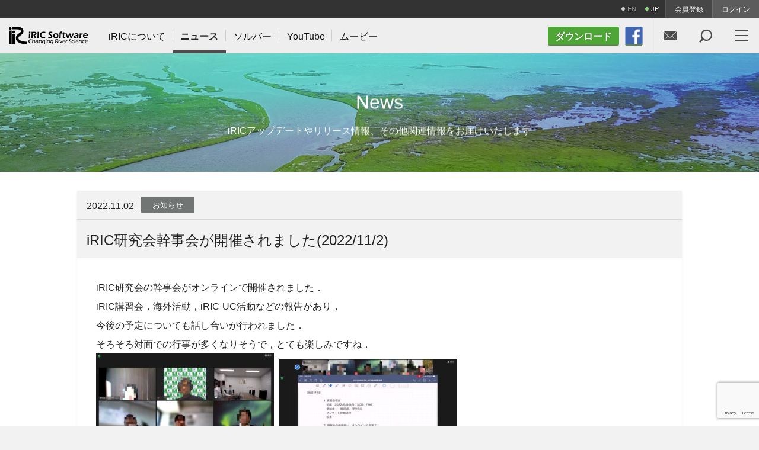

--- FILE ---
content_type: text/html; charset=UTF-8
request_url: https://i-ric.org/info/6863/
body_size: 12118
content:
<!DOCTYPE html>
<html lang="ja">
<head>
<meta http-equiv="X-UA-Compatible" content="IE=edge">
<meta charset="utf-8">
<title>iRIC研究会幹事会が開催されました(2022/11/2) | ニュース | iRIC - 河川の流れ・河床変動解析ソフトウェア</title>
<meta name="description" content="iRICのカテゴリー&quot;お知らせ&quot;に関するニュース&quot;iRIC研究会幹事会が開催されました(2022/11/2)&quot;。iRIC研究会の幹事会がオンラインで開催されました．iRIC講習会，海外活動，iRIC-UC活動などの報告があり...">
<meta name="keywords" content=",お知らせ,ニュース">
<meta name="viewport" content="width=device-width, initial-scale=1">
<link rel="shortcut icon" href="https://i-ric.org/data/images/common/favicon.ico" />
<link rel="stylesheet" href="https://i-ric.org/data/css/style.css">
<link rel="stylesheet" href="https://i-ric.org/data/css/slick.scss">


<script type="text/javascript" src="https://ajax.googleapis.com/ajax/libs/jquery/1.11.3/jquery.min.js"></script>
<script type="text/javascript" src="https://i-ric.org/data/js/slick.min.js"></script>
<script type="text/javascript" src="https://i-ric.org/data/js/function.js"></script>
<meta name='robots' content='max-image-preview:large' />

<!-- Google Tag Manager for WordPress by gtm4wp.com -->
<script data-cfasync="false" data-pagespeed-no-defer type="text/javascript">//<![CDATA[
	var gtm4wp_datalayer_name = "dataLayer";
	var dataLayer = dataLayer || [];

	var gtm4wp_scrollerscript_debugmode         = false;
	var gtm4wp_scrollerscript_callbacktime      = 100;
	var gtm4wp_scrollerscript_readerlocation    = 150;
	var gtm4wp_scrollerscript_contentelementid  = "content";
	var gtm4wp_scrollerscript_scannertime       = 60;
//]]>
</script>
<!-- End Google Tag Manager for WordPress by gtm4wp.com --><script>
var ajaxurl = 'https://i-ric.org/webadmin/wp-admin/admin-ajax.php';</script>
<link rel='dns-prefetch' href='//www.google.com' />
<style id='wp-img-auto-sizes-contain-inline-css' type='text/css'>
img:is([sizes=auto i],[sizes^="auto," i]){contain-intrinsic-size:3000px 1500px}
/*# sourceURL=wp-img-auto-sizes-contain-inline-css */
</style>
<link rel='stylesheet' id='mediaelement-css' href='https://i-ric.org/webadmin/wp-includes/js/mediaelement/mediaelementplayer-legacy.min.css' type='text/css' media='all' />
<link rel='stylesheet' id='wp-mediaelement-css' href='https://i-ric.org/webadmin/wp-includes/js/mediaelement/wp-mediaelement.min.css' type='text/css' media='all' />
<style id='wp-emoji-styles-inline-css' type='text/css'>

	img.wp-smiley, img.emoji {
		display: inline !important;
		border: none !important;
		box-shadow: none !important;
		height: 1em !important;
		width: 1em !important;
		margin: 0 0.07em !important;
		vertical-align: -0.1em !important;
		background: none !important;
		padding: 0 !important;
	}
/*# sourceURL=wp-emoji-styles-inline-css */
</style>
<style id='wp-block-library-inline-css' type='text/css'>
:root{--wp-block-synced-color:#7a00df;--wp-block-synced-color--rgb:122,0,223;--wp-bound-block-color:var(--wp-block-synced-color);--wp-editor-canvas-background:#ddd;--wp-admin-theme-color:#007cba;--wp-admin-theme-color--rgb:0,124,186;--wp-admin-theme-color-darker-10:#006ba1;--wp-admin-theme-color-darker-10--rgb:0,107,160.5;--wp-admin-theme-color-darker-20:#005a87;--wp-admin-theme-color-darker-20--rgb:0,90,135;--wp-admin-border-width-focus:2px}@media (min-resolution:192dpi){:root{--wp-admin-border-width-focus:1.5px}}.wp-element-button{cursor:pointer}:root .has-very-light-gray-background-color{background-color:#eee}:root .has-very-dark-gray-background-color{background-color:#313131}:root .has-very-light-gray-color{color:#eee}:root .has-very-dark-gray-color{color:#313131}:root .has-vivid-green-cyan-to-vivid-cyan-blue-gradient-background{background:linear-gradient(135deg,#00d084,#0693e3)}:root .has-purple-crush-gradient-background{background:linear-gradient(135deg,#34e2e4,#4721fb 50%,#ab1dfe)}:root .has-hazy-dawn-gradient-background{background:linear-gradient(135deg,#faaca8,#dad0ec)}:root .has-subdued-olive-gradient-background{background:linear-gradient(135deg,#fafae1,#67a671)}:root .has-atomic-cream-gradient-background{background:linear-gradient(135deg,#fdd79a,#004a59)}:root .has-nightshade-gradient-background{background:linear-gradient(135deg,#330968,#31cdcf)}:root .has-midnight-gradient-background{background:linear-gradient(135deg,#020381,#2874fc)}:root{--wp--preset--font-size--normal:16px;--wp--preset--font-size--huge:42px}.has-regular-font-size{font-size:1em}.has-larger-font-size{font-size:2.625em}.has-normal-font-size{font-size:var(--wp--preset--font-size--normal)}.has-huge-font-size{font-size:var(--wp--preset--font-size--huge)}.has-text-align-center{text-align:center}.has-text-align-left{text-align:left}.has-text-align-right{text-align:right}.has-fit-text{white-space:nowrap!important}#end-resizable-editor-section{display:none}.aligncenter{clear:both}.items-justified-left{justify-content:flex-start}.items-justified-center{justify-content:center}.items-justified-right{justify-content:flex-end}.items-justified-space-between{justify-content:space-between}.screen-reader-text{border:0;clip-path:inset(50%);height:1px;margin:-1px;overflow:hidden;padding:0;position:absolute;width:1px;word-wrap:normal!important}.screen-reader-text:focus{background-color:#ddd;clip-path:none;color:#444;display:block;font-size:1em;height:auto;left:5px;line-height:normal;padding:15px 23px 14px;text-decoration:none;top:5px;width:auto;z-index:100000}html :where(.has-border-color){border-style:solid}html :where([style*=border-top-color]){border-top-style:solid}html :where([style*=border-right-color]){border-right-style:solid}html :where([style*=border-bottom-color]){border-bottom-style:solid}html :where([style*=border-left-color]){border-left-style:solid}html :where([style*=border-width]){border-style:solid}html :where([style*=border-top-width]){border-top-style:solid}html :where([style*=border-right-width]){border-right-style:solid}html :where([style*=border-bottom-width]){border-bottom-style:solid}html :where([style*=border-left-width]){border-left-style:solid}html :where(img[class*=wp-image-]){height:auto;max-width:100%}:where(figure){margin:0 0 1em}html :where(.is-position-sticky){--wp-admin--admin-bar--position-offset:var(--wp-admin--admin-bar--height,0px)}@media screen and (max-width:600px){html :where(.is-position-sticky){--wp-admin--admin-bar--position-offset:0px}}

/*# sourceURL=wp-block-library-inline-css */
</style><style id='global-styles-inline-css' type='text/css'>
:root{--wp--preset--aspect-ratio--square: 1;--wp--preset--aspect-ratio--4-3: 4/3;--wp--preset--aspect-ratio--3-4: 3/4;--wp--preset--aspect-ratio--3-2: 3/2;--wp--preset--aspect-ratio--2-3: 2/3;--wp--preset--aspect-ratio--16-9: 16/9;--wp--preset--aspect-ratio--9-16: 9/16;--wp--preset--color--black: #000000;--wp--preset--color--cyan-bluish-gray: #abb8c3;--wp--preset--color--white: #ffffff;--wp--preset--color--pale-pink: #f78da7;--wp--preset--color--vivid-red: #cf2e2e;--wp--preset--color--luminous-vivid-orange: #ff6900;--wp--preset--color--luminous-vivid-amber: #fcb900;--wp--preset--color--light-green-cyan: #7bdcb5;--wp--preset--color--vivid-green-cyan: #00d084;--wp--preset--color--pale-cyan-blue: #8ed1fc;--wp--preset--color--vivid-cyan-blue: #0693e3;--wp--preset--color--vivid-purple: #9b51e0;--wp--preset--gradient--vivid-cyan-blue-to-vivid-purple: linear-gradient(135deg,rgb(6,147,227) 0%,rgb(155,81,224) 100%);--wp--preset--gradient--light-green-cyan-to-vivid-green-cyan: linear-gradient(135deg,rgb(122,220,180) 0%,rgb(0,208,130) 100%);--wp--preset--gradient--luminous-vivid-amber-to-luminous-vivid-orange: linear-gradient(135deg,rgb(252,185,0) 0%,rgb(255,105,0) 100%);--wp--preset--gradient--luminous-vivid-orange-to-vivid-red: linear-gradient(135deg,rgb(255,105,0) 0%,rgb(207,46,46) 100%);--wp--preset--gradient--very-light-gray-to-cyan-bluish-gray: linear-gradient(135deg,rgb(238,238,238) 0%,rgb(169,184,195) 100%);--wp--preset--gradient--cool-to-warm-spectrum: linear-gradient(135deg,rgb(74,234,220) 0%,rgb(151,120,209) 20%,rgb(207,42,186) 40%,rgb(238,44,130) 60%,rgb(251,105,98) 80%,rgb(254,248,76) 100%);--wp--preset--gradient--blush-light-purple: linear-gradient(135deg,rgb(255,206,236) 0%,rgb(152,150,240) 100%);--wp--preset--gradient--blush-bordeaux: linear-gradient(135deg,rgb(254,205,165) 0%,rgb(254,45,45) 50%,rgb(107,0,62) 100%);--wp--preset--gradient--luminous-dusk: linear-gradient(135deg,rgb(255,203,112) 0%,rgb(199,81,192) 50%,rgb(65,88,208) 100%);--wp--preset--gradient--pale-ocean: linear-gradient(135deg,rgb(255,245,203) 0%,rgb(182,227,212) 50%,rgb(51,167,181) 100%);--wp--preset--gradient--electric-grass: linear-gradient(135deg,rgb(202,248,128) 0%,rgb(113,206,126) 100%);--wp--preset--gradient--midnight: linear-gradient(135deg,rgb(2,3,129) 0%,rgb(40,116,252) 100%);--wp--preset--font-size--small: 13px;--wp--preset--font-size--medium: 20px;--wp--preset--font-size--large: 36px;--wp--preset--font-size--x-large: 42px;--wp--preset--spacing--20: 0.44rem;--wp--preset--spacing--30: 0.67rem;--wp--preset--spacing--40: 1rem;--wp--preset--spacing--50: 1.5rem;--wp--preset--spacing--60: 2.25rem;--wp--preset--spacing--70: 3.38rem;--wp--preset--spacing--80: 5.06rem;--wp--preset--shadow--natural: 6px 6px 9px rgba(0, 0, 0, 0.2);--wp--preset--shadow--deep: 12px 12px 50px rgba(0, 0, 0, 0.4);--wp--preset--shadow--sharp: 6px 6px 0px rgba(0, 0, 0, 0.2);--wp--preset--shadow--outlined: 6px 6px 0px -3px rgb(255, 255, 255), 6px 6px rgb(0, 0, 0);--wp--preset--shadow--crisp: 6px 6px 0px rgb(0, 0, 0);}:where(.is-layout-flex){gap: 0.5em;}:where(.is-layout-grid){gap: 0.5em;}body .is-layout-flex{display: flex;}.is-layout-flex{flex-wrap: wrap;align-items: center;}.is-layout-flex > :is(*, div){margin: 0;}body .is-layout-grid{display: grid;}.is-layout-grid > :is(*, div){margin: 0;}:where(.wp-block-columns.is-layout-flex){gap: 2em;}:where(.wp-block-columns.is-layout-grid){gap: 2em;}:where(.wp-block-post-template.is-layout-flex){gap: 1.25em;}:where(.wp-block-post-template.is-layout-grid){gap: 1.25em;}.has-black-color{color: var(--wp--preset--color--black) !important;}.has-cyan-bluish-gray-color{color: var(--wp--preset--color--cyan-bluish-gray) !important;}.has-white-color{color: var(--wp--preset--color--white) !important;}.has-pale-pink-color{color: var(--wp--preset--color--pale-pink) !important;}.has-vivid-red-color{color: var(--wp--preset--color--vivid-red) !important;}.has-luminous-vivid-orange-color{color: var(--wp--preset--color--luminous-vivid-orange) !important;}.has-luminous-vivid-amber-color{color: var(--wp--preset--color--luminous-vivid-amber) !important;}.has-light-green-cyan-color{color: var(--wp--preset--color--light-green-cyan) !important;}.has-vivid-green-cyan-color{color: var(--wp--preset--color--vivid-green-cyan) !important;}.has-pale-cyan-blue-color{color: var(--wp--preset--color--pale-cyan-blue) !important;}.has-vivid-cyan-blue-color{color: var(--wp--preset--color--vivid-cyan-blue) !important;}.has-vivid-purple-color{color: var(--wp--preset--color--vivid-purple) !important;}.has-black-background-color{background-color: var(--wp--preset--color--black) !important;}.has-cyan-bluish-gray-background-color{background-color: var(--wp--preset--color--cyan-bluish-gray) !important;}.has-white-background-color{background-color: var(--wp--preset--color--white) !important;}.has-pale-pink-background-color{background-color: var(--wp--preset--color--pale-pink) !important;}.has-vivid-red-background-color{background-color: var(--wp--preset--color--vivid-red) !important;}.has-luminous-vivid-orange-background-color{background-color: var(--wp--preset--color--luminous-vivid-orange) !important;}.has-luminous-vivid-amber-background-color{background-color: var(--wp--preset--color--luminous-vivid-amber) !important;}.has-light-green-cyan-background-color{background-color: var(--wp--preset--color--light-green-cyan) !important;}.has-vivid-green-cyan-background-color{background-color: var(--wp--preset--color--vivid-green-cyan) !important;}.has-pale-cyan-blue-background-color{background-color: var(--wp--preset--color--pale-cyan-blue) !important;}.has-vivid-cyan-blue-background-color{background-color: var(--wp--preset--color--vivid-cyan-blue) !important;}.has-vivid-purple-background-color{background-color: var(--wp--preset--color--vivid-purple) !important;}.has-black-border-color{border-color: var(--wp--preset--color--black) !important;}.has-cyan-bluish-gray-border-color{border-color: var(--wp--preset--color--cyan-bluish-gray) !important;}.has-white-border-color{border-color: var(--wp--preset--color--white) !important;}.has-pale-pink-border-color{border-color: var(--wp--preset--color--pale-pink) !important;}.has-vivid-red-border-color{border-color: var(--wp--preset--color--vivid-red) !important;}.has-luminous-vivid-orange-border-color{border-color: var(--wp--preset--color--luminous-vivid-orange) !important;}.has-luminous-vivid-amber-border-color{border-color: var(--wp--preset--color--luminous-vivid-amber) !important;}.has-light-green-cyan-border-color{border-color: var(--wp--preset--color--light-green-cyan) !important;}.has-vivid-green-cyan-border-color{border-color: var(--wp--preset--color--vivid-green-cyan) !important;}.has-pale-cyan-blue-border-color{border-color: var(--wp--preset--color--pale-cyan-blue) !important;}.has-vivid-cyan-blue-border-color{border-color: var(--wp--preset--color--vivid-cyan-blue) !important;}.has-vivid-purple-border-color{border-color: var(--wp--preset--color--vivid-purple) !important;}.has-vivid-cyan-blue-to-vivid-purple-gradient-background{background: var(--wp--preset--gradient--vivid-cyan-blue-to-vivid-purple) !important;}.has-light-green-cyan-to-vivid-green-cyan-gradient-background{background: var(--wp--preset--gradient--light-green-cyan-to-vivid-green-cyan) !important;}.has-luminous-vivid-amber-to-luminous-vivid-orange-gradient-background{background: var(--wp--preset--gradient--luminous-vivid-amber-to-luminous-vivid-orange) !important;}.has-luminous-vivid-orange-to-vivid-red-gradient-background{background: var(--wp--preset--gradient--luminous-vivid-orange-to-vivid-red) !important;}.has-very-light-gray-to-cyan-bluish-gray-gradient-background{background: var(--wp--preset--gradient--very-light-gray-to-cyan-bluish-gray) !important;}.has-cool-to-warm-spectrum-gradient-background{background: var(--wp--preset--gradient--cool-to-warm-spectrum) !important;}.has-blush-light-purple-gradient-background{background: var(--wp--preset--gradient--blush-light-purple) !important;}.has-blush-bordeaux-gradient-background{background: var(--wp--preset--gradient--blush-bordeaux) !important;}.has-luminous-dusk-gradient-background{background: var(--wp--preset--gradient--luminous-dusk) !important;}.has-pale-ocean-gradient-background{background: var(--wp--preset--gradient--pale-ocean) !important;}.has-electric-grass-gradient-background{background: var(--wp--preset--gradient--electric-grass) !important;}.has-midnight-gradient-background{background: var(--wp--preset--gradient--midnight) !important;}.has-small-font-size{font-size: var(--wp--preset--font-size--small) !important;}.has-medium-font-size{font-size: var(--wp--preset--font-size--medium) !important;}.has-large-font-size{font-size: var(--wp--preset--font-size--large) !important;}.has-x-large-font-size{font-size: var(--wp--preset--font-size--x-large) !important;}
/*# sourceURL=global-styles-inline-css */
</style>

<style id='classic-theme-styles-inline-css' type='text/css'>
/*! This file is auto-generated */
.wp-block-button__link{color:#fff;background-color:#32373c;border-radius:9999px;box-shadow:none;text-decoration:none;padding:calc(.667em + 2px) calc(1.333em + 2px);font-size:1.125em}.wp-block-file__button{background:#32373c;color:#fff;text-decoration:none}
/*# sourceURL=/wp-includes/css/classic-themes.min.css */
</style>
<link rel='stylesheet' id='bogo-css' href='https://i-ric.org/webadmin/wp-content/plugins/bogo/includes/css/style.css' type='text/css' media='all' />
<link rel='stylesheet' id='theme-my-login-css' href='https://i-ric.org/webadmin/wp-content/plugins/theme-my-login/assets/styles/theme-my-login.min.css' type='text/css' media='all' />
<link rel='stylesheet' id='wp-postratings-css' href='https://i-ric.org/webadmin/wp-content/plugins/wp-postratings/css/postratings-css.css' type='text/css' media='all' />
<link rel='stylesheet' id='wp-pagenavi-css' href='https://i-ric.org/webadmin/wp-content/plugins/wp-pagenavi/pagenavi-css.css' type='text/css' media='all' />
<script type="text/javascript" src="https://i-ric.org/webadmin/wp-includes/js/wp-embed.min.js" id="wp-embed-js" defer="defer" data-wp-strategy="defer"></script>
<meta name="cdp-version" content="1.5.0" />
<!-- Google Tag Manager for WordPress by gtm4wp.com -->
<script data-cfasync="false" data-pagespeed-no-defer type="text/javascript">//<![CDATA[
	var dataLayer_content = {"pagePostType":"post","pagePostType2":"single-post","pageCategory":["info"],"pagePostAuthor":"yasu"};

	// if dataLayer contains ecommerce purchase data, check whether it has been already tracked
	if ( dataLayer_content.transactionId || ( dataLayer_content.ecommerce && dataLayer_content.ecommerce.purchase ) ) {
		// read order id already tracked from cookies
		var gtm4wp_orderid_tracked = "";
		var gtm4wp_cookie = "; " + document.cookie;
		var gtm4wp_cookie_parts = gtm4wp_cookie.split( "; gtm4wp_orderid_tracked=" );
		if ( gtm4wp_cookie_parts.length == 2 ) {
			gtm4wp_orderid_tracked = gtm4wp_cookie_parts.pop().split(";").shift();
		}

		// check enhanced ecommerce
		if ( dataLayer_content.ecommerce && dataLayer_content.ecommerce.purchase ) {
			if ( gtm4wp_orderid_tracked && ( dataLayer_content.ecommerce.purchase.actionField.id == gtm4wp_orderid_tracked ) ) {
				delete dataLayer_content.ecommerce.purchase;
			} else {
				gtm4wp_orderid_tracked = dataLayer_content.ecommerce.purchase.actionField.id;
			}
		}

		// check standard ecommerce
		if ( dataLayer_content.transactionId ) {
			if ( gtm4wp_orderid_tracked && ( dataLayer_content.transactionId == gtm4wp_orderid_tracked ) ) {
				delete dataLayer_content.transactionId;
				delete dataLayer_content.transactionDate;
				delete dataLayer_content.transactionType;
				delete dataLayer_content.transactionAffiliation;
				delete dataLayer_content.transactionTotal;
				delete dataLayer_content.transactionShipping;
				delete dataLayer_content.transactionTax;
				delete dataLayer_content.transactionPaymentType;
				delete dataLayer_content.transactionCurrency;
				delete dataLayer_content.transactionShippingMethod;
				delete dataLayer_content.transactionPromoCode;
				delete dataLayer_content.transactionProducts;
			} else {
				gtm4wp_orderid_tracked = dataLayer_content.transactionId;
			}
		}

		if ( gtm4wp_orderid_tracked ) {
			var gtm4wp_orderid_cookie_expire = new Date();
			gtm4wp_orderid_cookie_expire.setTime( gtm4wp_orderid_cookie_expire.getTime() + (365*24*60*60*1000) );
			var gtm4wp_orderid_cookie_expires = "expires="+ gtm4wp_orderid_cookie_expire.toUTCString();
			document.cookie = "gtm4wp_orderid_cookie_expire=" + gtm4wp_orderid_tracked + ";" + gtm4wp_orderid_cookie_expire + ";path=/";
		}

	}

	dataLayer.push( dataLayer_content );//]]>
</script>
<script data-cfasync="false">//<![CDATA[
(function(w,d,s,l,i){w[l]=w[l]||[];w[l].push({'gtm.start':
new Date().getTime(),event:'gtm.js'});var f=d.getElementsByTagName(s)[0],
j=d.createElement(s),dl=l!='dataLayer'?'&l='+l:'';j.async=true;j.src=
'//www.googletagmanager.com/gtm.'+'js?id='+i+dl;f.parentNode.insertBefore(j,f);
})(window,document,'script','dataLayer','GTM-K8NBS67');//]]>
</script>
<!-- End Google Tag Manager -->
<!-- End Google Tag Manager for WordPress by gtm4wp.com -->
<!-- BEGIN ExactMetrics v5.3.8 Universal Analytics - https://exactmetrics.com/ -->
<script>
(function(i,s,o,g,r,a,m){i['GoogleAnalyticsObject']=r;i[r]=i[r]||function(){
	(i[r].q=i[r].q||[]).push(arguments)},i[r].l=1*new Date();a=s.createElement(o),
	m=s.getElementsByTagName(o)[0];a.async=1;a.src=g;m.parentNode.insertBefore(a,m)
})(window,document,'script','https://www.google-analytics.com/analytics.js','ga');
  ga('create', 'UA-144911313-2', 'auto');
  ga('send', 'pageview');
</script>
<!-- END ExactMetrics Universal Analytics -->
</head>
<body id="post" class="wp-singular post-template-default single single-post postid-6863 single-format-standard wp-theme-atp_iric info post ja">
	<div id="hdr_account_navi">
		<div id="hdr_lang">
			<ul class="bogo-language-switcher"><li class="en-US en first" rel="alternate" hreflang="en-US" title="英語"><div class="item inactive">EN</div></li>
<li class="ja current last" rel="alternate" hreflang="ja" title="Japanese"><div class="item inactive">JP</div></li>
</ul>
		</div>
		<ul id="hdr_account_navi_list">
	<li class="register"><a href="https://i-ric.org/register/" title="会員登録">会員登録</a></li>
<li class="login"><a href="https://i-ric.org/login/" title="ログイン">ログイン</a></li>
		</ul>
	</div>
	<header>
		<h1 id="hdr_logo">
			<a href="https://i-ric.org/"><img src="https://i-ric.org/data/images/common/hdr_logo.png" alt="iRIC Software Logo" /></a>
		</h1>
		<nav id="hdr_nav_main">
			<ul id="lst_gnav">
				<!--iRICにつ�?て-->
				<li class="about" data-break="880"><a href="https://i-ric.org/about/"><span>iRICに<span class="ilnblk">ついて</span></span></a></li>
				<!--ニュース-->
				<li class="news" data-break="980"><a class="current" href="https://i-ric.org/newslist/"><span>ニュース</span></a>
					<ul class="lst_gnav_sub about">
							<li class="cat-item cat-item-1"><a href="https://i-ric.org/category/info/">お知らせ</a>
</li>
	<li class="cat-item cat-item-3"><a href="https://i-ric.org/category/software/">ソフトウェア</a>
</li>
	<li class="cat-item cat-item-157"><a href="https://i-ric.org/category/%e3%82%bd%e3%83%ab%e3%83%90%e3%83%bc/">ソルバー</a>
</li>
					</ul>
				</li>
				<!--イベン�?-->
				<!-- <li class="event" data-break="980"><a href="https://i-ric.org/eventlist/"><span class="blk">イベント</span></a>
					<ul class="lst_gnav_sub event">
						<li><a href="https://i-ric.org/eventlist/future-plans/">今後の予定</a></li>
						<li><a href="https://i-ric.org/eventlist/past-events/">これまでの活動</a></li>
					</ul>
				</li> -->
				<!--ソルバ�?�-->
				<li class="solver" data-break="640"><a href="https://i-ric.org/solvers/"><span>ソルバー</span></a></li>

				<!--フォーラ�?-->
				<!-- <li class="forum" data-break="640"><a href="https://i-ric.org/forum/"><span></span></a></li> -->
                
                <!--iRICbot-->
                <!-- <li class="forum" data-break="640"><a href="https://miibo.jp/chat/9f0add84-3b7e-4576-b262-fd763d824bb619101ca740a325?name=iRIC&theme=dark" target="_blank" rel="noopener noreferrer"><span></span></a></li> -->

				<!--YouTube-->
                <li class="forum" data-break="640"><a href="https://www.youtube.com/@iric3788" target="_blank" rel="noopener noreferrer"><span>YouTube</span></a></li>
				
				<!--�?ービ�?�-->
				<li class="video" data-break="1020"><a href="https://i-ric.org/videos/"><span>ムービー</span></a></li>
			</ul>
		</nav>
		<div id="hdr_dl">
			<a class="lnk_dl small" href="https://i-ric.org/download/"><span class="pc">ダウンロード</span><span class="sp">&#xeb19;</span></a>
		</div>

		<div id="">
			<a class="lnk_dl small" href="https://www.facebook.com/iRICinternational-River-Interface-Cooperative-150689195037164/"><img

        src="https://yasu.i-ric.org/facebook.gif" alt="Facebook" title="Link to Facebook"

        style="width: 30px; height: 30px;"></a>
		</div>
		
		<nav id="hdr_nav_sub">
			<ul>
				<li class="contact hdr_contact"><a href="https://i-ric.org/help/contact/" title="お問い合わせ">&#xe9c8;</a></li>
				<li class="search hdr_search"><a href="https://i-ric.org/search-all/" title="検索">&#xebb2;</a></li>
				<li class="menu"><a id="btn_nav"><span class="bar top"></span><span class="bar mid"></span><span class="bar btm"></span></a></li>
			</ul>
		</nav>
	</header>
	<div id="sp_nav">
		<ul id="lst_spnav">
			<!--iRICにつ�?て-->
			<li class="about"><a href="https://i-ric.org/about/">iRICに<span class="ilnblk">ついて</span></a></li>
			<!--ニュース-->
			<li class="news haschild"><a href="https://i-ric.org/newslist/">ニュース</a>
				<ul>
						<li class="cat-item cat-item-1"><a href="https://i-ric.org/category/info/">お知らせ</a>
</li>
	<li class="cat-item cat-item-3"><a href="https://i-ric.org/category/software/">ソフトウェア</a>
</li>
	<li class="cat-item cat-item-157"><a href="https://i-ric.org/category/%e3%82%bd%e3%83%ab%e3%83%90%e3%83%bc/">ソルバー</a>
</li>
				</ul>
			</li>
			<!--イベン�?-->
			<li class="event haschild"><a href="https://i-ric.org/eventlist/">イベント</a>
				<ul class="lst_gnav_sub event">
					<li class="event"><a href="https://i-ric.org/eventlist/future-plans/">今後の予定</a></li>
					<li class="event"><a href="https://i-ric.org/eventlist/past-events/">これまでの活動</a></li>
				</ul>
			</li>
			<!--ソルバ�?�-->
			<li class="solver haschild"><a href="https://i-ric.org/solvers/">ソルバー</a></li>
			<!--フォーラ�?-->
			<!-- <li class="forum haschild"><a href="https://i-ric.org/forum/"></a></li> -->
            
            <!--iRICbot-->
            <!-- <li class="forum haschild"><a href="https://miibo.jp/chat/9f0add84-3b7e-4576-b262-fd763d824bb619101ca740a325?name=iRIC&theme=dark"></a></li> -->

			<!--YouTube-->
            <li class="forum haschild"><a href="https://www.youtube.com/@iric3788">YouTube</a></li>

			<!--�?ービ�?�-->
			<li class="video"><a href="https://i-ric.org/videos/">ムービー</a></li>
			<!--ヘル�?-->
			<li class="help default haschild"><a href="https://i-ric.org/help/">ヘルプ</a>
				<ul>
					<li><a href="https://i-ric.org/help/manual/">マニュアル</a></li>
					<li><a href="https://i-ric.org/help/faq/">よくある質問</a></li>
					<li class="contact"><a href="https://i-ric.org/help/contact/">お問い合わせ</a></li>
					<li><a href="https://i-ric.org/help/terms/">iRIC利用規約</a></li>
				</ul>
			</li>
		</ul>
	</div>
	<div id="sp_nav_sub" class="sp">
		<div class="download"><a class="lnk_dl small" href="https://i-ric.org/download/" title="ダウンロード"><span class="ico">&#xeb19;</span><span class="txt">ダウンロード</span></a></div>
		<div class="member hdr_member"><a id="btn_mem_sp" href="https://i-ric.org/mypage/" title="会員メニュー">&#xe900;</a></div>
		<div class="pagetop"><a id="btn_pgtop_sp" title="ペ�?�ジトップへ">&#xea48;</a></div>
	</div>

	</div>
	<div id="sp_nav_sub" class="sp">
		<div class="download"><a class="lnk_dl small" href="https://i-ric.org/download/" title="ダウンロード"><span class="ico">&#xeb19;</span><span class="txt">ダウンロード</span></a></div>
		<div class="member hdr_member"><a id="btn_mem_sp" href="https://i-ric.org/mypage/" title="会員メニュー">&#xe900;</a></div>
		<div class="pagetop"><a id="btn_pgtop_sp" title="ペ�?�ジトップへ">&#xea48;</a></div>
	</div>

<div id="pagehdr" class="post">
	<div class="inner">
		<h2 class="main">News</h2>
		<p class="subtxt">iRICアップデートやリリース情報、その他関連情報をお届けいたします</p>	</div>
</div>
	
	<div id="contents">
		
		<div id="post_wrapper" class="single">
			
			<main id="post_main">
				
				<div id="post_main_content" class="post">
		
			<div class="header">
				<div class="meta">
					<div class="date">2022.11.02</div>
					<div class="cats"><ul class="lst_cmn_cats">
<li><a class="cat info" href="https://i-ric.org/category/info/">お知らせ</a></li>
</ul></div>
				</div>
				<div class="title">
					<h3>iRIC研究会幹事会が開催されました(2022/11/2)</h3>
				</div>
			</div>
			
			<div class="the_content">
				
				<p>iRIC研究会の幹事会がオンラインで開催されました．<br />
iRIC講習会，海外活動，iRIC-UC活動などの報告があり，<br />
今後の予定についても話し合いが行われました．<br />
そろそろ対面での行事が多くなりそうで，とても楽しみですね．<br />
<img fetchpriority="high" decoding="async" class="alignnone size-medium wp-image-6864" src="https://i-ric.org/webadmin/wp-content/uploads/2022/11/2022-11-02_8-59-04-300x215.jpg" alt="" width="300" height="215" srcset="https://i-ric.org/webadmin/wp-content/uploads/2022/11/2022-11-02_8-59-04-300x215.jpg 300w, https://i-ric.org/webadmin/wp-content/uploads/2022/11/2022-11-02_8-59-04-150x107.jpg 150w, https://i-ric.org/webadmin/wp-content/uploads/2022/11/2022-11-02_8-59-04-768x550.jpg 768w, https://i-ric.org/webadmin/wp-content/uploads/2022/11/2022-11-02_8-59-04-1024x733.jpg 1024w, https://i-ric.org/webadmin/wp-content/uploads/2022/11/2022-11-02_8-59-04-1118x800.jpg 1118w" sizes="(max-width: 300px) 100vw, 300px" /> <img decoding="async" class="alignnone size-medium wp-image-6865" src="https://i-ric.org/webadmin/wp-content/uploads/2022/11/2022-11-02_9-35-12-300x204.jpg" alt="" width="300" height="204" srcset="https://i-ric.org/webadmin/wp-content/uploads/2022/11/2022-11-02_9-35-12-300x204.jpg 300w, https://i-ric.org/webadmin/wp-content/uploads/2022/11/2022-11-02_9-35-12-150x102.jpg 150w, https://i-ric.org/webadmin/wp-content/uploads/2022/11/2022-11-02_9-35-12-768x523.jpg 768w, https://i-ric.org/webadmin/wp-content/uploads/2022/11/2022-11-02_9-35-12-1024x698.jpg 1024w, https://i-ric.org/webadmin/wp-content/uploads/2022/11/2022-11-02_9-35-12-1174x800.jpg 1174w" sizes="(max-width: 300px) 100vw, 300px" /></p>

			</div>
			
			<!-----------------------------------------------------------------
			ページング
			------------------------------------------------------------------>
			<div id="postnavi" class="">
			
				<ul class="">
					<li class="prev">
											<a class="btn" href="https://i-ric.org/info/6854/"><span class="ico">&#xeafe;</span></a>
										</li>
					<li class="tolist">
						<a class="btn" href="https://i-ric.org/newslist/"></a>
					</li>
					<li class="next">
											<a class="btn" href="https://i-ric.org/info/6888/"><span class="ico">&#xeafe;</span></a>
										</li>
				</ul>

			</div>
	

			
				</div><!-- //#post_main_content -->
			</main><!-- //#post_main -->
			<aside id="post_side">
				<div id="side">
	
		
	<div id="side_software" class="side_box">
		<h3>ソフトウェア関連のお知らせ</h3>
		<div class="side_box_inner">
            			<ul class="side_list">
			            <li><a href="https://i-ric.org/info/86243/" title="iRIC用のSRTMデータをQGISで取得する方法"><span class="title">iRIC用のSRTMデータをQGISで取得する方法</span><span class="date">2025.12.18</span></a></li>
                        <li><a href="https://i-ric.org/software/56963/" title="Update v4.2.0.6968"><span class="title">Update v4.2.0.6968</span><span class="date">2025.09.22</span></a></li>
                        <li><a href="https://i-ric.org/software/46674/" title="iRICオフラインインストーラを作成しました。"><span class="title">iRICオフラインインストーラを作成しました。</span><span class="date">2025.09.04</span></a></li>
                        </ul>
					</div>
	</div>
	
    <div id="side_archive" class="side_box">
        <h3>月別アーカイブ</h3>
        <div class="side_box_inner">
            <select class="select_cmn" name="archive-dropdown" onChange='document.location.href=this.options[this.selectedIndex].value;'>
            <option value="">月を選択</option>
            	<option value='https://i-ric.org/date/2025/12/'> 2025年12月 &nbsp;(13)</option>
	<option value='https://i-ric.org/date/2025/11/'> 2025年11月 &nbsp;(4)</option>
	<option value='https://i-ric.org/date/2025/10/'> 2025年10月 &nbsp;(9)</option>
	<option value='https://i-ric.org/date/2025/09/'> 2025年9月 &nbsp;(7)</option>
	<option value='https://i-ric.org/date/2025/08/'> 2025年8月 &nbsp;(3)</option>
	<option value='https://i-ric.org/date/2025/07/'> 2025年7月 &nbsp;(2)</option>
	<option value='https://i-ric.org/date/2025/06/'> 2025年6月 &nbsp;(6)</option>
	<option value='https://i-ric.org/date/2025/05/'> 2025年5月 &nbsp;(3)</option>
	<option value='https://i-ric.org/date/2025/04/'> 2025年4月 &nbsp;(6)</option>
	<option value='https://i-ric.org/date/2025/03/'> 2025年3月 &nbsp;(2)</option>
	<option value='https://i-ric.org/date/2025/02/'> 2025年2月 &nbsp;(7)</option>
	<option value='https://i-ric.org/date/2025/01/'> 2025年1月 &nbsp;(13)</option>
	<option value='https://i-ric.org/date/2024/12/'> 2024年12月 &nbsp;(9)</option>
	<option value='https://i-ric.org/date/2024/11/'> 2024年11月 &nbsp;(9)</option>
	<option value='https://i-ric.org/date/2024/10/'> 2024年10月 &nbsp;(2)</option>
	<option value='https://i-ric.org/date/2024/09/'> 2024年9月 &nbsp;(4)</option>
	<option value='https://i-ric.org/date/2024/08/'> 2024年8月 &nbsp;(6)</option>
	<option value='https://i-ric.org/date/2024/07/'> 2024年7月 &nbsp;(8)</option>
	<option value='https://i-ric.org/date/2024/06/'> 2024年6月 &nbsp;(10)</option>
	<option value='https://i-ric.org/date/2024/04/'> 2024年4月 &nbsp;(14)</option>
	<option value='https://i-ric.org/date/2024/03/'> 2024年3月 &nbsp;(7)</option>
	<option value='https://i-ric.org/date/2024/02/'> 2024年2月 &nbsp;(3)</option>
	<option value='https://i-ric.org/date/2024/01/'> 2024年1月 &nbsp;(2)</option>
	<option value='https://i-ric.org/date/2023/12/'> 2023年12月 &nbsp;(7)</option>
	<option value='https://i-ric.org/date/2023/11/'> 2023年11月 &nbsp;(4)</option>
	<option value='https://i-ric.org/date/2023/10/'> 2023年10月 &nbsp;(13)</option>
	<option value='https://i-ric.org/date/2023/09/'> 2023年9月 &nbsp;(3)</option>
	<option value='https://i-ric.org/date/2023/08/'> 2023年8月 &nbsp;(11)</option>
	<option value='https://i-ric.org/date/2023/07/'> 2023年7月 &nbsp;(9)</option>
	<option value='https://i-ric.org/date/2023/06/'> 2023年6月 &nbsp;(4)</option>
	<option value='https://i-ric.org/date/2023/05/'> 2023年5月 &nbsp;(9)</option>
	<option value='https://i-ric.org/date/2023/04/'> 2023年4月 &nbsp;(3)</option>
	<option value='https://i-ric.org/date/2023/03/'> 2023年3月 &nbsp;(6)</option>
	<option value='https://i-ric.org/date/2023/02/'> 2023年2月 &nbsp;(6)</option>
	<option value='https://i-ric.org/date/2023/01/'> 2023年1月 &nbsp;(2)</option>
	<option value='https://i-ric.org/date/2022/12/'> 2022年12月 &nbsp;(4)</option>
	<option value='https://i-ric.org/date/2022/11/'> 2022年11月 &nbsp;(1)</option>
	<option value='https://i-ric.org/date/2022/10/'> 2022年10月 &nbsp;(4)</option>
	<option value='https://i-ric.org/date/2022/09/'> 2022年9月 &nbsp;(4)</option>
	<option value='https://i-ric.org/date/2022/08/'> 2022年8月 &nbsp;(7)</option>
	<option value='https://i-ric.org/date/2022/06/'> 2022年6月 &nbsp;(1)</option>
	<option value='https://i-ric.org/date/2022/05/'> 2022年5月 &nbsp;(3)</option>
	<option value='https://i-ric.org/date/2022/04/'> 2022年4月 &nbsp;(5)</option>
	<option value='https://i-ric.org/date/2022/03/'> 2022年3月 &nbsp;(3)</option>
	<option value='https://i-ric.org/date/2022/02/'> 2022年2月 &nbsp;(1)</option>
	<option value='https://i-ric.org/date/2021/12/'> 2021年12月 &nbsp;(3)</option>
	<option value='https://i-ric.org/date/2021/09/'> 2021年9月 &nbsp;(1)</option>
	<option value='https://i-ric.org/date/2021/08/'> 2021年8月 &nbsp;(1)</option>
	<option value='https://i-ric.org/date/2021/07/'> 2021年7月 &nbsp;(1)</option>
	<option value='https://i-ric.org/date/2021/06/'> 2021年6月 &nbsp;(7)</option>
	<option value='https://i-ric.org/date/2021/05/'> 2021年5月 &nbsp;(2)</option>
	<option value='https://i-ric.org/date/2021/04/'> 2021年4月 &nbsp;(5)</option>
	<option value='https://i-ric.org/date/2021/03/'> 2021年3月 &nbsp;(4)</option>
	<option value='https://i-ric.org/date/2021/02/'> 2021年2月 &nbsp;(6)</option>
	<option value='https://i-ric.org/date/2021/01/'> 2021年1月 &nbsp;(11)</option>
	<option value='https://i-ric.org/date/2020/12/'> 2020年12月 &nbsp;(3)</option>
	<option value='https://i-ric.org/date/2020/11/'> 2020年11月 &nbsp;(6)</option>
	<option value='https://i-ric.org/date/2020/10/'> 2020年10月 &nbsp;(3)</option>
	<option value='https://i-ric.org/date/2020/09/'> 2020年9月 &nbsp;(4)</option>
	<option value='https://i-ric.org/date/2020/08/'> 2020年8月 &nbsp;(6)</option>
	<option value='https://i-ric.org/date/2020/07/'> 2020年7月 &nbsp;(1)</option>
	<option value='https://i-ric.org/date/2020/06/'> 2020年6月 &nbsp;(3)</option>
	<option value='https://i-ric.org/date/2020/05/'> 2020年5月 &nbsp;(9)</option>
	<option value='https://i-ric.org/date/2020/03/'> 2020年3月 &nbsp;(8)</option>
	<option value='https://i-ric.org/date/2020/02/'> 2020年2月 &nbsp;(3)</option>
	<option value='https://i-ric.org/date/2020/01/'> 2020年1月 &nbsp;(5)</option>
	<option value='https://i-ric.org/date/2019/12/'> 2019年12月 &nbsp;(21)</option>
	<option value='https://i-ric.org/date/2019/11/'> 2019年11月 &nbsp;(2)</option>
	<option value='https://i-ric.org/date/2019/10/'> 2019年10月 &nbsp;(10)</option>
	<option value='https://i-ric.org/date/2019/09/'> 2019年9月 &nbsp;(5)</option>
	<option value='https://i-ric.org/date/2019/08/'> 2019年8月 &nbsp;(4)</option>
	<option value='https://i-ric.org/date/2019/07/'> 2019年7月 &nbsp;(8)</option>
	<option value='https://i-ric.org/date/2019/06/'> 2019年6月 &nbsp;(13)</option>
	<option value='https://i-ric.org/date/2019/05/'> 2019年5月 &nbsp;(7)</option>
	<option value='https://i-ric.org/date/2019/04/'> 2019年4月 &nbsp;(9)</option>
	<option value='https://i-ric.org/date/2019/03/'> 2019年3月 &nbsp;(15)</option>
	<option value='https://i-ric.org/date/2019/02/'> 2019年2月 &nbsp;(11)</option>
	<option value='https://i-ric.org/date/2019/01/'> 2019年1月 &nbsp;(6)</option>
	<option value='https://i-ric.org/date/2018/12/'> 2018年12月 &nbsp;(11)</option>
	<option value='https://i-ric.org/date/2018/11/'> 2018年11月 &nbsp;(3)</option>
	<option value='https://i-ric.org/date/2018/10/'> 2018年10月 &nbsp;(10)</option>
	<option value='https://i-ric.org/date/2018/09/'> 2018年9月 &nbsp;(3)</option>
	<option value='https://i-ric.org/date/2018/08/'> 2018年8月 &nbsp;(4)</option>
	<option value='https://i-ric.org/date/2018/07/'> 2018年7月 &nbsp;(3)</option>
	<option value='https://i-ric.org/date/2018/06/'> 2018年6月 &nbsp;(7)</option>
	<option value='https://i-ric.org/date/2018/05/'> 2018年5月 &nbsp;(2)</option>
	<option value='https://i-ric.org/date/2018/04/'> 2018年4月 &nbsp;(3)</option>
	<option value='https://i-ric.org/date/2018/03/'> 2018年3月 &nbsp;(3)</option>
	<option value='https://i-ric.org/date/2018/02/'> 2018年2月 &nbsp;(1)</option>
	<option value='https://i-ric.org/date/2018/01/'> 2018年1月 &nbsp;(4)</option>
	<option value='https://i-ric.org/date/2017/12/'> 2017年12月 &nbsp;(2)</option>
	<option value='https://i-ric.org/date/2017/11/'> 2017年11月 &nbsp;(5)</option>
	<option value='https://i-ric.org/date/2017/10/'> 2017年10月 &nbsp;(2)</option>
	<option value='https://i-ric.org/date/2017/08/'> 2017年8月 &nbsp;(2)</option>
	<option value='https://i-ric.org/date/2017/07/'> 2017年7月 &nbsp;(1)</option>
	<option value='https://i-ric.org/date/2017/06/'> 2017年6月 &nbsp;(1)</option>
	<option value='https://i-ric.org/date/2017/05/'> 2017年5月 &nbsp;(4)</option>
	<option value='https://i-ric.org/date/2017/04/'> 2017年4月 &nbsp;(7)</option>
	<option value='https://i-ric.org/date/2017/03/'> 2017年3月 &nbsp;(2)</option>
	<option value='https://i-ric.org/date/2017/01/'> 2017年1月 &nbsp;(3)</option>
	<option value='https://i-ric.org/date/2016/12/'> 2016年12月 &nbsp;(1)</option>
	<option value='https://i-ric.org/date/2016/11/'> 2016年11月 &nbsp;(1)</option>
	<option value='https://i-ric.org/date/2016/09/'> 2016年9月 &nbsp;(7)</option>
	<option value='https://i-ric.org/date/2016/08/'> 2016年8月 &nbsp;(3)</option>
	<option value='https://i-ric.org/date/2016/06/'> 2016年6月 &nbsp;(4)</option>
	<option value='https://i-ric.org/date/2016/05/'> 2016年5月 &nbsp;(1)</option>
	<option value='https://i-ric.org/date/2016/04/'> 2016年4月 &nbsp;(11)</option>
	<option value='https://i-ric.org/date/2016/03/'> 2016年3月 &nbsp;(4)</option>
	<option value='https://i-ric.org/date/2016/02/'> 2016年2月 &nbsp;(1)</option>
	<option value='https://i-ric.org/date/2016/01/'> 2016年1月 &nbsp;(5)</option>
	<option value='https://i-ric.org/date/2015/12/'> 2015年12月 &nbsp;(4)</option>
	<option value='https://i-ric.org/date/2015/11/'> 2015年11月 &nbsp;(7)</option>
	<option value='https://i-ric.org/date/2015/10/'> 2015年10月 &nbsp;(7)</option>
	<option value='https://i-ric.org/date/2015/09/'> 2015年9月 &nbsp;(5)</option>
	<option value='https://i-ric.org/date/2015/08/'> 2015年8月 &nbsp;(2)</option>
	<option value='https://i-ric.org/date/2015/07/'> 2015年7月 &nbsp;(5)</option>
	<option value='https://i-ric.org/date/2015/06/'> 2015年6月 &nbsp;(7)</option>
	<option value='https://i-ric.org/date/2015/05/'> 2015年5月 &nbsp;(14)</option>
	<option value='https://i-ric.org/date/2015/04/'> 2015年4月 &nbsp;(12)</option>
	<option value='https://i-ric.org/date/2015/03/'> 2015年3月 &nbsp;(2)</option>
	<option value='https://i-ric.org/date/2015/02/'> 2015年2月 &nbsp;(7)</option>
	<option value='https://i-ric.org/date/2015/01/'> 2015年1月 &nbsp;(11)</option>
	<option value='https://i-ric.org/date/2014/12/'> 2014年12月 &nbsp;(8)</option>
	<option value='https://i-ric.org/date/2014/11/'> 2014年11月 &nbsp;(6)</option>
	<option value='https://i-ric.org/date/2014/10/'> 2014年10月 &nbsp;(9)</option>
	<option value='https://i-ric.org/date/2014/09/'> 2014年9月 &nbsp;(6)</option>
	<option value='https://i-ric.org/date/2014/08/'> 2014年8月 &nbsp;(15)</option>
	<option value='https://i-ric.org/date/2014/07/'> 2014年7月 &nbsp;(21)</option>
	<option value='https://i-ric.org/date/2014/06/'> 2014年6月 &nbsp;(18)</option>
	<option value='https://i-ric.org/date/2014/05/'> 2014年5月 &nbsp;(5)</option>
	<option value='https://i-ric.org/date/2014/04/'> 2014年4月 &nbsp;(1)</option>
	<option value='https://i-ric.org/date/2013/09/'> 2013年9月 &nbsp;(2)</option>
	<option value='https://i-ric.org/date/2013/02/'> 2013年2月 &nbsp;(2)</option>
	<option value='https://i-ric.org/date/2012/09/'> 2012年9月 &nbsp;(1)</option>
	<option value='https://i-ric.org/date/2012/05/'> 2012年5月 &nbsp;(1)</option>
	<option value='https://i-ric.org/date/2012/04/'> 2012年4月 &nbsp;(1)</option>
	<option value='https://i-ric.org/date/2012/03/'> 2012年3月 &nbsp;(2)</option>
	<option value='https://i-ric.org/date/2011/11/'> 2011年11月 &nbsp;(1)</option>
	<option value='https://i-ric.org/date/2011/01/'> 2011年1月 &nbsp;(4)</option>
            </select>
        </div>
    </div>

</div>			</aside><!-- //#post_side -->
		</div><!-- //#post_wrapper -->
			
	</div><!-- //#contents -->

	<div id="bc_area">
		<!-- Breadcrumb NavXT 6.3.0 -->
<span property="itemListElement" typeof="ListItem"><a property="item" typeof="WebPage" title="iRICへ移動" href="https://i-ric.org" class="home"><span property="name">&#xe964;</span></a><meta property="position" content="1"></span> &gt; <span property="itemListElement" typeof="ListItem"><a property="item" typeof="WebPage" title="お知らせのカテゴリーアーカイブへ移動" href="https://i-ric.org/category/info/" class="taxonomy category"><span property="name">お知らせ</span></a><meta property="position" content="2"></span> &gt; <span property="itemListElement" typeof="ListItem"><span property="name">iRIC研究会幹事会が開催されました(2022/11/2)</span><meta property="position" content="3"></span>	</div>

<footer>
		<div id="ftr_main">
			<div id="ftr_contact">
				<a id="ftr_logo" href="https://i-ric.org/"><img src="https://i-ric.org/data/images/common/hdr_logo.png" alt="iRIC Software" /></a>
				<div class="contact">
					<small>このサイトは一般社団法人 iRIC-UCが運営しています。</small>		
				</div>
			</div>
			<nav id="ftr_nav">
				<div class="box">
					<ul>
						<li><a href="https://i-ric.org/">ホーム</a></li>
						<li><a href="https://i-ric.org/about/">iRICについて</a></li>
						<li><a class="current" href="https://i-ric.org/newslist/">ニュース</a></li>
						<li><a href="https://i-ric.org/eventlist/">イベント</a></li>
						<li><a href="https://i-ric.org/solvers/">ソルバー</a></li>
					</ul>
				</div>
				<div class="box">
					<ul>
						<li><a href="https://i-ric.org/forum/"></a>
						</li>
						<li><a href="https://i-ric.org/videos/">ムービー</a></li>
						<li><a href="https://i-ric.org/download/">ダウンロード</a></li>
						<li>							<a href="https://i-ric.org/login/">ログイン</a>
													</li>
						<li class="sp"><a href="https://i-ric.org/help/">ヘルプ</a></li>
					</ul>
				</div>
				<div class="box last">
					<ul>
						<li><a href="https://i-ric.org/help/">ヘルプ</a>
							<ul>
								<li><a href="https://i-ric.org/help/manual/">マニュアル</a></li>
								<li><a href="https://i-ric.org/help/faq/">よくある質問</a></li>
								<li><a href="https://i-ric.org/help/contact/">お問い合わせ</a></li>
								<li><a href="https://i-ric.org/help/terms/">iRIC利用規約</a></li>
							</ul>
						</li>
					</ul>
				</div>
			</nav>
		</div>
		<div id="ftr_copy">
			<small>Copyright &copy; iRIC. All Rights Reserved.</small>
		</div>
	</footer>
<div id="popup">
	<div id="popup_overlay"></div>
	<div id="popup_inner"><div id="popup_content_area">
		<div id="popup_content"></div>
	</div></div>
	<a id="popup_close_btn" class="poup_close">&#xea72;</a>
</div>
<script type="speculationrules">
{"prefetch":[{"source":"document","where":{"and":[{"href_matches":"/*"},{"not":{"href_matches":["/webadmin/wp-*.php","/webadmin/wp-admin/*","/webadmin/wp-content/uploads/*","/webadmin/wp-content/*","/webadmin/wp-content/plugins/*","/webadmin/wp-content/themes/atp_iric/*","/*\\?(.+)"]}},{"not":{"selector_matches":"a[rel~=\"nofollow\"]"}},{"not":{"selector_matches":".no-prefetch, .no-prefetch a"}}]},"eagerness":"conservative"}]}
</script>

<!-- Google Tag Manager (noscript) -->
<noscript><iframe src="https://www.googletagmanager.com/ns.html?id=GTM-K8NBS67"
height="0" width="0" style="display:none;visibility:hidden"></iframe></noscript>
<!-- End Google Tag Manager (noscript) --><script type="text/javascript" src="https://www.google.com/recaptcha/api.js?render=6Lf7XdgrAAAAANDo0FIFLsT-aQIhg-E2mKohrEIX" id="google-recaptcha-js"></script>
<script id="wp-emoji-settings" type="application/json">
{"baseUrl":"https://s.w.org/images/core/emoji/17.0.2/72x72/","ext":".png","svgUrl":"https://s.w.org/images/core/emoji/17.0.2/svg/","svgExt":".svg","source":{"concatemoji":"https://i-ric.org/webadmin/wp-includes/js/wp-emoji-release.min.js"}}
</script>
<script type="module">
/* <![CDATA[ */
/*! This file is auto-generated */
const a=JSON.parse(document.getElementById("wp-emoji-settings").textContent),o=(window._wpemojiSettings=a,"wpEmojiSettingsSupports"),s=["flag","emoji"];function i(e){try{var t={supportTests:e,timestamp:(new Date).valueOf()};sessionStorage.setItem(o,JSON.stringify(t))}catch(e){}}function c(e,t,n){e.clearRect(0,0,e.canvas.width,e.canvas.height),e.fillText(t,0,0);t=new Uint32Array(e.getImageData(0,0,e.canvas.width,e.canvas.height).data);e.clearRect(0,0,e.canvas.width,e.canvas.height),e.fillText(n,0,0);const a=new Uint32Array(e.getImageData(0,0,e.canvas.width,e.canvas.height).data);return t.every((e,t)=>e===a[t])}function p(e,t){e.clearRect(0,0,e.canvas.width,e.canvas.height),e.fillText(t,0,0);var n=e.getImageData(16,16,1,1);for(let e=0;e<n.data.length;e++)if(0!==n.data[e])return!1;return!0}function u(e,t,n,a){switch(t){case"flag":return n(e,"\ud83c\udff3\ufe0f\u200d\u26a7\ufe0f","\ud83c\udff3\ufe0f\u200b\u26a7\ufe0f")?!1:!n(e,"\ud83c\udde8\ud83c\uddf6","\ud83c\udde8\u200b\ud83c\uddf6")&&!n(e,"\ud83c\udff4\udb40\udc67\udb40\udc62\udb40\udc65\udb40\udc6e\udb40\udc67\udb40\udc7f","\ud83c\udff4\u200b\udb40\udc67\u200b\udb40\udc62\u200b\udb40\udc65\u200b\udb40\udc6e\u200b\udb40\udc67\u200b\udb40\udc7f");case"emoji":return!a(e,"\ud83e\u1fac8")}return!1}function f(e,t,n,a){let r;const o=(r="undefined"!=typeof WorkerGlobalScope&&self instanceof WorkerGlobalScope?new OffscreenCanvas(300,150):document.createElement("canvas")).getContext("2d",{willReadFrequently:!0}),s=(o.textBaseline="top",o.font="600 32px Arial",{});return e.forEach(e=>{s[e]=t(o,e,n,a)}),s}function r(e){var t=document.createElement("script");t.src=e,t.defer=!0,document.head.appendChild(t)}a.supports={everything:!0,everythingExceptFlag:!0},new Promise(t=>{let n=function(){try{var e=JSON.parse(sessionStorage.getItem(o));if("object"==typeof e&&"number"==typeof e.timestamp&&(new Date).valueOf()<e.timestamp+604800&&"object"==typeof e.supportTests)return e.supportTests}catch(e){}return null}();if(!n){if("undefined"!=typeof Worker&&"undefined"!=typeof OffscreenCanvas&&"undefined"!=typeof URL&&URL.createObjectURL&&"undefined"!=typeof Blob)try{var e="postMessage("+f.toString()+"("+[JSON.stringify(s),u.toString(),c.toString(),p.toString()].join(",")+"));",a=new Blob([e],{type:"text/javascript"});const r=new Worker(URL.createObjectURL(a),{name:"wpTestEmojiSupports"});return void(r.onmessage=e=>{i(n=e.data),r.terminate(),t(n)})}catch(e){}i(n=f(s,u,c,p))}t(n)}).then(e=>{for(const n in e)a.supports[n]=e[n],a.supports.everything=a.supports.everything&&a.supports[n],"flag"!==n&&(a.supports.everythingExceptFlag=a.supports.everythingExceptFlag&&a.supports[n]);var t;a.supports.everythingExceptFlag=a.supports.everythingExceptFlag&&!a.supports.flag,a.supports.everything||((t=a.source||{}).concatemoji?r(t.concatemoji):t.wpemoji&&t.twemoji&&(r(t.twemoji),r(t.wpemoji)))});
//# sourceURL=https://i-ric.org/webadmin/wp-includes/js/wp-emoji-loader.min.js
/* ]]> */
</script>
<script type="text/javascript">
( function( grecaptcha, sitekey, actions ) {

	var wpcf7recaptcha = {

		execute: function( action ) {
			grecaptcha.execute(
				sitekey,
				{ action: action }
			).then( function( token ) {
				var forms = document.getElementsByTagName( 'form' );

				for ( var i = 0; i < forms.length; i++ ) {
					var fields = forms[ i ].getElementsByTagName( 'input' );

					for ( var j = 0; j < fields.length; j++ ) {
						var field = fields[ j ];

						if ( 'g-recaptcha-response' === field.getAttribute( 'name' ) ) {
							field.setAttribute( 'value', token );
							break;
						}
					}
				}
			} );
		},

		executeOnHomepage: function() {
			wpcf7recaptcha.execute( actions[ 'homepage' ] );
		},

		executeOnContactform: function() {
			wpcf7recaptcha.execute( actions[ 'contactform' ] );
		},

	};

	grecaptcha.ready(
		wpcf7recaptcha.executeOnHomepage
	);

	document.addEventListener( 'change',
		wpcf7recaptcha.executeOnContactform, false
	);

	document.addEventListener( 'wpcf7submit',
		wpcf7recaptcha.executeOnHomepage, false
	);

} )(
	grecaptcha,
	'6Lf7XdgrAAAAANDo0FIFLsT-aQIhg-E2mKohrEIX',
	{"homepage":"homepage","contactform":"contactform"}
);
</script>
</body>
</html>

--- FILE ---
content_type: text/html; charset=utf-8
request_url: https://www.google.com/recaptcha/api2/anchor?ar=1&k=6Lf7XdgrAAAAANDo0FIFLsT-aQIhg-E2mKohrEIX&co=aHR0cHM6Ly9pLXJpYy5vcmc6NDQz&hl=en&v=7gg7H51Q-naNfhmCP3_R47ho&size=invisible&anchor-ms=20000&execute-ms=30000&cb=pr56ov25y5to
body_size: 48276
content:
<!DOCTYPE HTML><html dir="ltr" lang="en"><head><meta http-equiv="Content-Type" content="text/html; charset=UTF-8">
<meta http-equiv="X-UA-Compatible" content="IE=edge">
<title>reCAPTCHA</title>
<style type="text/css">
/* cyrillic-ext */
@font-face {
  font-family: 'Roboto';
  font-style: normal;
  font-weight: 400;
  font-stretch: 100%;
  src: url(//fonts.gstatic.com/s/roboto/v48/KFO7CnqEu92Fr1ME7kSn66aGLdTylUAMa3GUBHMdazTgWw.woff2) format('woff2');
  unicode-range: U+0460-052F, U+1C80-1C8A, U+20B4, U+2DE0-2DFF, U+A640-A69F, U+FE2E-FE2F;
}
/* cyrillic */
@font-face {
  font-family: 'Roboto';
  font-style: normal;
  font-weight: 400;
  font-stretch: 100%;
  src: url(//fonts.gstatic.com/s/roboto/v48/KFO7CnqEu92Fr1ME7kSn66aGLdTylUAMa3iUBHMdazTgWw.woff2) format('woff2');
  unicode-range: U+0301, U+0400-045F, U+0490-0491, U+04B0-04B1, U+2116;
}
/* greek-ext */
@font-face {
  font-family: 'Roboto';
  font-style: normal;
  font-weight: 400;
  font-stretch: 100%;
  src: url(//fonts.gstatic.com/s/roboto/v48/KFO7CnqEu92Fr1ME7kSn66aGLdTylUAMa3CUBHMdazTgWw.woff2) format('woff2');
  unicode-range: U+1F00-1FFF;
}
/* greek */
@font-face {
  font-family: 'Roboto';
  font-style: normal;
  font-weight: 400;
  font-stretch: 100%;
  src: url(//fonts.gstatic.com/s/roboto/v48/KFO7CnqEu92Fr1ME7kSn66aGLdTylUAMa3-UBHMdazTgWw.woff2) format('woff2');
  unicode-range: U+0370-0377, U+037A-037F, U+0384-038A, U+038C, U+038E-03A1, U+03A3-03FF;
}
/* math */
@font-face {
  font-family: 'Roboto';
  font-style: normal;
  font-weight: 400;
  font-stretch: 100%;
  src: url(//fonts.gstatic.com/s/roboto/v48/KFO7CnqEu92Fr1ME7kSn66aGLdTylUAMawCUBHMdazTgWw.woff2) format('woff2');
  unicode-range: U+0302-0303, U+0305, U+0307-0308, U+0310, U+0312, U+0315, U+031A, U+0326-0327, U+032C, U+032F-0330, U+0332-0333, U+0338, U+033A, U+0346, U+034D, U+0391-03A1, U+03A3-03A9, U+03B1-03C9, U+03D1, U+03D5-03D6, U+03F0-03F1, U+03F4-03F5, U+2016-2017, U+2034-2038, U+203C, U+2040, U+2043, U+2047, U+2050, U+2057, U+205F, U+2070-2071, U+2074-208E, U+2090-209C, U+20D0-20DC, U+20E1, U+20E5-20EF, U+2100-2112, U+2114-2115, U+2117-2121, U+2123-214F, U+2190, U+2192, U+2194-21AE, U+21B0-21E5, U+21F1-21F2, U+21F4-2211, U+2213-2214, U+2216-22FF, U+2308-230B, U+2310, U+2319, U+231C-2321, U+2336-237A, U+237C, U+2395, U+239B-23B7, U+23D0, U+23DC-23E1, U+2474-2475, U+25AF, U+25B3, U+25B7, U+25BD, U+25C1, U+25CA, U+25CC, U+25FB, U+266D-266F, U+27C0-27FF, U+2900-2AFF, U+2B0E-2B11, U+2B30-2B4C, U+2BFE, U+3030, U+FF5B, U+FF5D, U+1D400-1D7FF, U+1EE00-1EEFF;
}
/* symbols */
@font-face {
  font-family: 'Roboto';
  font-style: normal;
  font-weight: 400;
  font-stretch: 100%;
  src: url(//fonts.gstatic.com/s/roboto/v48/KFO7CnqEu92Fr1ME7kSn66aGLdTylUAMaxKUBHMdazTgWw.woff2) format('woff2');
  unicode-range: U+0001-000C, U+000E-001F, U+007F-009F, U+20DD-20E0, U+20E2-20E4, U+2150-218F, U+2190, U+2192, U+2194-2199, U+21AF, U+21E6-21F0, U+21F3, U+2218-2219, U+2299, U+22C4-22C6, U+2300-243F, U+2440-244A, U+2460-24FF, U+25A0-27BF, U+2800-28FF, U+2921-2922, U+2981, U+29BF, U+29EB, U+2B00-2BFF, U+4DC0-4DFF, U+FFF9-FFFB, U+10140-1018E, U+10190-1019C, U+101A0, U+101D0-101FD, U+102E0-102FB, U+10E60-10E7E, U+1D2C0-1D2D3, U+1D2E0-1D37F, U+1F000-1F0FF, U+1F100-1F1AD, U+1F1E6-1F1FF, U+1F30D-1F30F, U+1F315, U+1F31C, U+1F31E, U+1F320-1F32C, U+1F336, U+1F378, U+1F37D, U+1F382, U+1F393-1F39F, U+1F3A7-1F3A8, U+1F3AC-1F3AF, U+1F3C2, U+1F3C4-1F3C6, U+1F3CA-1F3CE, U+1F3D4-1F3E0, U+1F3ED, U+1F3F1-1F3F3, U+1F3F5-1F3F7, U+1F408, U+1F415, U+1F41F, U+1F426, U+1F43F, U+1F441-1F442, U+1F444, U+1F446-1F449, U+1F44C-1F44E, U+1F453, U+1F46A, U+1F47D, U+1F4A3, U+1F4B0, U+1F4B3, U+1F4B9, U+1F4BB, U+1F4BF, U+1F4C8-1F4CB, U+1F4D6, U+1F4DA, U+1F4DF, U+1F4E3-1F4E6, U+1F4EA-1F4ED, U+1F4F7, U+1F4F9-1F4FB, U+1F4FD-1F4FE, U+1F503, U+1F507-1F50B, U+1F50D, U+1F512-1F513, U+1F53E-1F54A, U+1F54F-1F5FA, U+1F610, U+1F650-1F67F, U+1F687, U+1F68D, U+1F691, U+1F694, U+1F698, U+1F6AD, U+1F6B2, U+1F6B9-1F6BA, U+1F6BC, U+1F6C6-1F6CF, U+1F6D3-1F6D7, U+1F6E0-1F6EA, U+1F6F0-1F6F3, U+1F6F7-1F6FC, U+1F700-1F7FF, U+1F800-1F80B, U+1F810-1F847, U+1F850-1F859, U+1F860-1F887, U+1F890-1F8AD, U+1F8B0-1F8BB, U+1F8C0-1F8C1, U+1F900-1F90B, U+1F93B, U+1F946, U+1F984, U+1F996, U+1F9E9, U+1FA00-1FA6F, U+1FA70-1FA7C, U+1FA80-1FA89, U+1FA8F-1FAC6, U+1FACE-1FADC, U+1FADF-1FAE9, U+1FAF0-1FAF8, U+1FB00-1FBFF;
}
/* vietnamese */
@font-face {
  font-family: 'Roboto';
  font-style: normal;
  font-weight: 400;
  font-stretch: 100%;
  src: url(//fonts.gstatic.com/s/roboto/v48/KFO7CnqEu92Fr1ME7kSn66aGLdTylUAMa3OUBHMdazTgWw.woff2) format('woff2');
  unicode-range: U+0102-0103, U+0110-0111, U+0128-0129, U+0168-0169, U+01A0-01A1, U+01AF-01B0, U+0300-0301, U+0303-0304, U+0308-0309, U+0323, U+0329, U+1EA0-1EF9, U+20AB;
}
/* latin-ext */
@font-face {
  font-family: 'Roboto';
  font-style: normal;
  font-weight: 400;
  font-stretch: 100%;
  src: url(//fonts.gstatic.com/s/roboto/v48/KFO7CnqEu92Fr1ME7kSn66aGLdTylUAMa3KUBHMdazTgWw.woff2) format('woff2');
  unicode-range: U+0100-02BA, U+02BD-02C5, U+02C7-02CC, U+02CE-02D7, U+02DD-02FF, U+0304, U+0308, U+0329, U+1D00-1DBF, U+1E00-1E9F, U+1EF2-1EFF, U+2020, U+20A0-20AB, U+20AD-20C0, U+2113, U+2C60-2C7F, U+A720-A7FF;
}
/* latin */
@font-face {
  font-family: 'Roboto';
  font-style: normal;
  font-weight: 400;
  font-stretch: 100%;
  src: url(//fonts.gstatic.com/s/roboto/v48/KFO7CnqEu92Fr1ME7kSn66aGLdTylUAMa3yUBHMdazQ.woff2) format('woff2');
  unicode-range: U+0000-00FF, U+0131, U+0152-0153, U+02BB-02BC, U+02C6, U+02DA, U+02DC, U+0304, U+0308, U+0329, U+2000-206F, U+20AC, U+2122, U+2191, U+2193, U+2212, U+2215, U+FEFF, U+FFFD;
}
/* cyrillic-ext */
@font-face {
  font-family: 'Roboto';
  font-style: normal;
  font-weight: 500;
  font-stretch: 100%;
  src: url(//fonts.gstatic.com/s/roboto/v48/KFO7CnqEu92Fr1ME7kSn66aGLdTylUAMa3GUBHMdazTgWw.woff2) format('woff2');
  unicode-range: U+0460-052F, U+1C80-1C8A, U+20B4, U+2DE0-2DFF, U+A640-A69F, U+FE2E-FE2F;
}
/* cyrillic */
@font-face {
  font-family: 'Roboto';
  font-style: normal;
  font-weight: 500;
  font-stretch: 100%;
  src: url(//fonts.gstatic.com/s/roboto/v48/KFO7CnqEu92Fr1ME7kSn66aGLdTylUAMa3iUBHMdazTgWw.woff2) format('woff2');
  unicode-range: U+0301, U+0400-045F, U+0490-0491, U+04B0-04B1, U+2116;
}
/* greek-ext */
@font-face {
  font-family: 'Roboto';
  font-style: normal;
  font-weight: 500;
  font-stretch: 100%;
  src: url(//fonts.gstatic.com/s/roboto/v48/KFO7CnqEu92Fr1ME7kSn66aGLdTylUAMa3CUBHMdazTgWw.woff2) format('woff2');
  unicode-range: U+1F00-1FFF;
}
/* greek */
@font-face {
  font-family: 'Roboto';
  font-style: normal;
  font-weight: 500;
  font-stretch: 100%;
  src: url(//fonts.gstatic.com/s/roboto/v48/KFO7CnqEu92Fr1ME7kSn66aGLdTylUAMa3-UBHMdazTgWw.woff2) format('woff2');
  unicode-range: U+0370-0377, U+037A-037F, U+0384-038A, U+038C, U+038E-03A1, U+03A3-03FF;
}
/* math */
@font-face {
  font-family: 'Roboto';
  font-style: normal;
  font-weight: 500;
  font-stretch: 100%;
  src: url(//fonts.gstatic.com/s/roboto/v48/KFO7CnqEu92Fr1ME7kSn66aGLdTylUAMawCUBHMdazTgWw.woff2) format('woff2');
  unicode-range: U+0302-0303, U+0305, U+0307-0308, U+0310, U+0312, U+0315, U+031A, U+0326-0327, U+032C, U+032F-0330, U+0332-0333, U+0338, U+033A, U+0346, U+034D, U+0391-03A1, U+03A3-03A9, U+03B1-03C9, U+03D1, U+03D5-03D6, U+03F0-03F1, U+03F4-03F5, U+2016-2017, U+2034-2038, U+203C, U+2040, U+2043, U+2047, U+2050, U+2057, U+205F, U+2070-2071, U+2074-208E, U+2090-209C, U+20D0-20DC, U+20E1, U+20E5-20EF, U+2100-2112, U+2114-2115, U+2117-2121, U+2123-214F, U+2190, U+2192, U+2194-21AE, U+21B0-21E5, U+21F1-21F2, U+21F4-2211, U+2213-2214, U+2216-22FF, U+2308-230B, U+2310, U+2319, U+231C-2321, U+2336-237A, U+237C, U+2395, U+239B-23B7, U+23D0, U+23DC-23E1, U+2474-2475, U+25AF, U+25B3, U+25B7, U+25BD, U+25C1, U+25CA, U+25CC, U+25FB, U+266D-266F, U+27C0-27FF, U+2900-2AFF, U+2B0E-2B11, U+2B30-2B4C, U+2BFE, U+3030, U+FF5B, U+FF5D, U+1D400-1D7FF, U+1EE00-1EEFF;
}
/* symbols */
@font-face {
  font-family: 'Roboto';
  font-style: normal;
  font-weight: 500;
  font-stretch: 100%;
  src: url(//fonts.gstatic.com/s/roboto/v48/KFO7CnqEu92Fr1ME7kSn66aGLdTylUAMaxKUBHMdazTgWw.woff2) format('woff2');
  unicode-range: U+0001-000C, U+000E-001F, U+007F-009F, U+20DD-20E0, U+20E2-20E4, U+2150-218F, U+2190, U+2192, U+2194-2199, U+21AF, U+21E6-21F0, U+21F3, U+2218-2219, U+2299, U+22C4-22C6, U+2300-243F, U+2440-244A, U+2460-24FF, U+25A0-27BF, U+2800-28FF, U+2921-2922, U+2981, U+29BF, U+29EB, U+2B00-2BFF, U+4DC0-4DFF, U+FFF9-FFFB, U+10140-1018E, U+10190-1019C, U+101A0, U+101D0-101FD, U+102E0-102FB, U+10E60-10E7E, U+1D2C0-1D2D3, U+1D2E0-1D37F, U+1F000-1F0FF, U+1F100-1F1AD, U+1F1E6-1F1FF, U+1F30D-1F30F, U+1F315, U+1F31C, U+1F31E, U+1F320-1F32C, U+1F336, U+1F378, U+1F37D, U+1F382, U+1F393-1F39F, U+1F3A7-1F3A8, U+1F3AC-1F3AF, U+1F3C2, U+1F3C4-1F3C6, U+1F3CA-1F3CE, U+1F3D4-1F3E0, U+1F3ED, U+1F3F1-1F3F3, U+1F3F5-1F3F7, U+1F408, U+1F415, U+1F41F, U+1F426, U+1F43F, U+1F441-1F442, U+1F444, U+1F446-1F449, U+1F44C-1F44E, U+1F453, U+1F46A, U+1F47D, U+1F4A3, U+1F4B0, U+1F4B3, U+1F4B9, U+1F4BB, U+1F4BF, U+1F4C8-1F4CB, U+1F4D6, U+1F4DA, U+1F4DF, U+1F4E3-1F4E6, U+1F4EA-1F4ED, U+1F4F7, U+1F4F9-1F4FB, U+1F4FD-1F4FE, U+1F503, U+1F507-1F50B, U+1F50D, U+1F512-1F513, U+1F53E-1F54A, U+1F54F-1F5FA, U+1F610, U+1F650-1F67F, U+1F687, U+1F68D, U+1F691, U+1F694, U+1F698, U+1F6AD, U+1F6B2, U+1F6B9-1F6BA, U+1F6BC, U+1F6C6-1F6CF, U+1F6D3-1F6D7, U+1F6E0-1F6EA, U+1F6F0-1F6F3, U+1F6F7-1F6FC, U+1F700-1F7FF, U+1F800-1F80B, U+1F810-1F847, U+1F850-1F859, U+1F860-1F887, U+1F890-1F8AD, U+1F8B0-1F8BB, U+1F8C0-1F8C1, U+1F900-1F90B, U+1F93B, U+1F946, U+1F984, U+1F996, U+1F9E9, U+1FA00-1FA6F, U+1FA70-1FA7C, U+1FA80-1FA89, U+1FA8F-1FAC6, U+1FACE-1FADC, U+1FADF-1FAE9, U+1FAF0-1FAF8, U+1FB00-1FBFF;
}
/* vietnamese */
@font-face {
  font-family: 'Roboto';
  font-style: normal;
  font-weight: 500;
  font-stretch: 100%;
  src: url(//fonts.gstatic.com/s/roboto/v48/KFO7CnqEu92Fr1ME7kSn66aGLdTylUAMa3OUBHMdazTgWw.woff2) format('woff2');
  unicode-range: U+0102-0103, U+0110-0111, U+0128-0129, U+0168-0169, U+01A0-01A1, U+01AF-01B0, U+0300-0301, U+0303-0304, U+0308-0309, U+0323, U+0329, U+1EA0-1EF9, U+20AB;
}
/* latin-ext */
@font-face {
  font-family: 'Roboto';
  font-style: normal;
  font-weight: 500;
  font-stretch: 100%;
  src: url(//fonts.gstatic.com/s/roboto/v48/KFO7CnqEu92Fr1ME7kSn66aGLdTylUAMa3KUBHMdazTgWw.woff2) format('woff2');
  unicode-range: U+0100-02BA, U+02BD-02C5, U+02C7-02CC, U+02CE-02D7, U+02DD-02FF, U+0304, U+0308, U+0329, U+1D00-1DBF, U+1E00-1E9F, U+1EF2-1EFF, U+2020, U+20A0-20AB, U+20AD-20C0, U+2113, U+2C60-2C7F, U+A720-A7FF;
}
/* latin */
@font-face {
  font-family: 'Roboto';
  font-style: normal;
  font-weight: 500;
  font-stretch: 100%;
  src: url(//fonts.gstatic.com/s/roboto/v48/KFO7CnqEu92Fr1ME7kSn66aGLdTylUAMa3yUBHMdazQ.woff2) format('woff2');
  unicode-range: U+0000-00FF, U+0131, U+0152-0153, U+02BB-02BC, U+02C6, U+02DA, U+02DC, U+0304, U+0308, U+0329, U+2000-206F, U+20AC, U+2122, U+2191, U+2193, U+2212, U+2215, U+FEFF, U+FFFD;
}
/* cyrillic-ext */
@font-face {
  font-family: 'Roboto';
  font-style: normal;
  font-weight: 900;
  font-stretch: 100%;
  src: url(//fonts.gstatic.com/s/roboto/v48/KFO7CnqEu92Fr1ME7kSn66aGLdTylUAMa3GUBHMdazTgWw.woff2) format('woff2');
  unicode-range: U+0460-052F, U+1C80-1C8A, U+20B4, U+2DE0-2DFF, U+A640-A69F, U+FE2E-FE2F;
}
/* cyrillic */
@font-face {
  font-family: 'Roboto';
  font-style: normal;
  font-weight: 900;
  font-stretch: 100%;
  src: url(//fonts.gstatic.com/s/roboto/v48/KFO7CnqEu92Fr1ME7kSn66aGLdTylUAMa3iUBHMdazTgWw.woff2) format('woff2');
  unicode-range: U+0301, U+0400-045F, U+0490-0491, U+04B0-04B1, U+2116;
}
/* greek-ext */
@font-face {
  font-family: 'Roboto';
  font-style: normal;
  font-weight: 900;
  font-stretch: 100%;
  src: url(//fonts.gstatic.com/s/roboto/v48/KFO7CnqEu92Fr1ME7kSn66aGLdTylUAMa3CUBHMdazTgWw.woff2) format('woff2');
  unicode-range: U+1F00-1FFF;
}
/* greek */
@font-face {
  font-family: 'Roboto';
  font-style: normal;
  font-weight: 900;
  font-stretch: 100%;
  src: url(//fonts.gstatic.com/s/roboto/v48/KFO7CnqEu92Fr1ME7kSn66aGLdTylUAMa3-UBHMdazTgWw.woff2) format('woff2');
  unicode-range: U+0370-0377, U+037A-037F, U+0384-038A, U+038C, U+038E-03A1, U+03A3-03FF;
}
/* math */
@font-face {
  font-family: 'Roboto';
  font-style: normal;
  font-weight: 900;
  font-stretch: 100%;
  src: url(//fonts.gstatic.com/s/roboto/v48/KFO7CnqEu92Fr1ME7kSn66aGLdTylUAMawCUBHMdazTgWw.woff2) format('woff2');
  unicode-range: U+0302-0303, U+0305, U+0307-0308, U+0310, U+0312, U+0315, U+031A, U+0326-0327, U+032C, U+032F-0330, U+0332-0333, U+0338, U+033A, U+0346, U+034D, U+0391-03A1, U+03A3-03A9, U+03B1-03C9, U+03D1, U+03D5-03D6, U+03F0-03F1, U+03F4-03F5, U+2016-2017, U+2034-2038, U+203C, U+2040, U+2043, U+2047, U+2050, U+2057, U+205F, U+2070-2071, U+2074-208E, U+2090-209C, U+20D0-20DC, U+20E1, U+20E5-20EF, U+2100-2112, U+2114-2115, U+2117-2121, U+2123-214F, U+2190, U+2192, U+2194-21AE, U+21B0-21E5, U+21F1-21F2, U+21F4-2211, U+2213-2214, U+2216-22FF, U+2308-230B, U+2310, U+2319, U+231C-2321, U+2336-237A, U+237C, U+2395, U+239B-23B7, U+23D0, U+23DC-23E1, U+2474-2475, U+25AF, U+25B3, U+25B7, U+25BD, U+25C1, U+25CA, U+25CC, U+25FB, U+266D-266F, U+27C0-27FF, U+2900-2AFF, U+2B0E-2B11, U+2B30-2B4C, U+2BFE, U+3030, U+FF5B, U+FF5D, U+1D400-1D7FF, U+1EE00-1EEFF;
}
/* symbols */
@font-face {
  font-family: 'Roboto';
  font-style: normal;
  font-weight: 900;
  font-stretch: 100%;
  src: url(//fonts.gstatic.com/s/roboto/v48/KFO7CnqEu92Fr1ME7kSn66aGLdTylUAMaxKUBHMdazTgWw.woff2) format('woff2');
  unicode-range: U+0001-000C, U+000E-001F, U+007F-009F, U+20DD-20E0, U+20E2-20E4, U+2150-218F, U+2190, U+2192, U+2194-2199, U+21AF, U+21E6-21F0, U+21F3, U+2218-2219, U+2299, U+22C4-22C6, U+2300-243F, U+2440-244A, U+2460-24FF, U+25A0-27BF, U+2800-28FF, U+2921-2922, U+2981, U+29BF, U+29EB, U+2B00-2BFF, U+4DC0-4DFF, U+FFF9-FFFB, U+10140-1018E, U+10190-1019C, U+101A0, U+101D0-101FD, U+102E0-102FB, U+10E60-10E7E, U+1D2C0-1D2D3, U+1D2E0-1D37F, U+1F000-1F0FF, U+1F100-1F1AD, U+1F1E6-1F1FF, U+1F30D-1F30F, U+1F315, U+1F31C, U+1F31E, U+1F320-1F32C, U+1F336, U+1F378, U+1F37D, U+1F382, U+1F393-1F39F, U+1F3A7-1F3A8, U+1F3AC-1F3AF, U+1F3C2, U+1F3C4-1F3C6, U+1F3CA-1F3CE, U+1F3D4-1F3E0, U+1F3ED, U+1F3F1-1F3F3, U+1F3F5-1F3F7, U+1F408, U+1F415, U+1F41F, U+1F426, U+1F43F, U+1F441-1F442, U+1F444, U+1F446-1F449, U+1F44C-1F44E, U+1F453, U+1F46A, U+1F47D, U+1F4A3, U+1F4B0, U+1F4B3, U+1F4B9, U+1F4BB, U+1F4BF, U+1F4C8-1F4CB, U+1F4D6, U+1F4DA, U+1F4DF, U+1F4E3-1F4E6, U+1F4EA-1F4ED, U+1F4F7, U+1F4F9-1F4FB, U+1F4FD-1F4FE, U+1F503, U+1F507-1F50B, U+1F50D, U+1F512-1F513, U+1F53E-1F54A, U+1F54F-1F5FA, U+1F610, U+1F650-1F67F, U+1F687, U+1F68D, U+1F691, U+1F694, U+1F698, U+1F6AD, U+1F6B2, U+1F6B9-1F6BA, U+1F6BC, U+1F6C6-1F6CF, U+1F6D3-1F6D7, U+1F6E0-1F6EA, U+1F6F0-1F6F3, U+1F6F7-1F6FC, U+1F700-1F7FF, U+1F800-1F80B, U+1F810-1F847, U+1F850-1F859, U+1F860-1F887, U+1F890-1F8AD, U+1F8B0-1F8BB, U+1F8C0-1F8C1, U+1F900-1F90B, U+1F93B, U+1F946, U+1F984, U+1F996, U+1F9E9, U+1FA00-1FA6F, U+1FA70-1FA7C, U+1FA80-1FA89, U+1FA8F-1FAC6, U+1FACE-1FADC, U+1FADF-1FAE9, U+1FAF0-1FAF8, U+1FB00-1FBFF;
}
/* vietnamese */
@font-face {
  font-family: 'Roboto';
  font-style: normal;
  font-weight: 900;
  font-stretch: 100%;
  src: url(//fonts.gstatic.com/s/roboto/v48/KFO7CnqEu92Fr1ME7kSn66aGLdTylUAMa3OUBHMdazTgWw.woff2) format('woff2');
  unicode-range: U+0102-0103, U+0110-0111, U+0128-0129, U+0168-0169, U+01A0-01A1, U+01AF-01B0, U+0300-0301, U+0303-0304, U+0308-0309, U+0323, U+0329, U+1EA0-1EF9, U+20AB;
}
/* latin-ext */
@font-face {
  font-family: 'Roboto';
  font-style: normal;
  font-weight: 900;
  font-stretch: 100%;
  src: url(//fonts.gstatic.com/s/roboto/v48/KFO7CnqEu92Fr1ME7kSn66aGLdTylUAMa3KUBHMdazTgWw.woff2) format('woff2');
  unicode-range: U+0100-02BA, U+02BD-02C5, U+02C7-02CC, U+02CE-02D7, U+02DD-02FF, U+0304, U+0308, U+0329, U+1D00-1DBF, U+1E00-1E9F, U+1EF2-1EFF, U+2020, U+20A0-20AB, U+20AD-20C0, U+2113, U+2C60-2C7F, U+A720-A7FF;
}
/* latin */
@font-face {
  font-family: 'Roboto';
  font-style: normal;
  font-weight: 900;
  font-stretch: 100%;
  src: url(//fonts.gstatic.com/s/roboto/v48/KFO7CnqEu92Fr1ME7kSn66aGLdTylUAMa3yUBHMdazQ.woff2) format('woff2');
  unicode-range: U+0000-00FF, U+0131, U+0152-0153, U+02BB-02BC, U+02C6, U+02DA, U+02DC, U+0304, U+0308, U+0329, U+2000-206F, U+20AC, U+2122, U+2191, U+2193, U+2212, U+2215, U+FEFF, U+FFFD;
}

</style>
<link rel="stylesheet" type="text/css" href="https://www.gstatic.com/recaptcha/releases/7gg7H51Q-naNfhmCP3_R47ho/styles__ltr.css">
<script nonce="e7OOvDgXXcJ-BtpB_hGadw" type="text/javascript">window['__recaptcha_api'] = 'https://www.google.com/recaptcha/api2/';</script>
<script type="text/javascript" src="https://www.gstatic.com/recaptcha/releases/7gg7H51Q-naNfhmCP3_R47ho/recaptcha__en.js" nonce="e7OOvDgXXcJ-BtpB_hGadw">
      
    </script></head>
<body><div id="rc-anchor-alert" class="rc-anchor-alert"></div>
<input type="hidden" id="recaptcha-token" value="[base64]">
<script type="text/javascript" nonce="e7OOvDgXXcJ-BtpB_hGadw">
      recaptcha.anchor.Main.init("[\x22ainput\x22,[\x22bgdata\x22,\x22\x22,\[base64]/[base64]/[base64]/KE4oMTI0LHYsdi5HKSxMWihsLHYpKTpOKDEyNCx2LGwpLFYpLHYpLFQpKSxGKDE3MSx2KX0scjc9ZnVuY3Rpb24obCl7cmV0dXJuIGx9LEM9ZnVuY3Rpb24obCxWLHYpe04odixsLFYpLFZbYWtdPTI3OTZ9LG49ZnVuY3Rpb24obCxWKXtWLlg9KChWLlg/[base64]/[base64]/[base64]/[base64]/[base64]/[base64]/[base64]/[base64]/[base64]/[base64]/[base64]\\u003d\x22,\[base64]\\u003d\x22,\x22w6A5LcOhTW8RwoXCgMKjw7pJwollwqfCm8KOe8O/GsOWIMK5DsKRw4ksOjDDm3LDocOEwoY7f8Oaf8KNKybDp8Kqwp45wpnCgxTDmn3CksKVw61Hw7AGfcKowoTDnsO/EcK5YsOTwpbDjWAPw6hVXRBwwqo7wr4ewqs9RSACwrjCugAMdsK2woddw6rDmRXCrxxjZWPDj03CvsOLwrBRwqHCgBjDgcOtwrnCgcObVjpWwpbCqcOhX8O4w4fDhx/ComPCisKdw7HDmMKNOFvDrn/ClWjDrsK8EsOnVlpIXFsJwofCrglfw67DlMOSfcOhw7zDsldsw59HbcK3wpcQIjx2KzLCq3DCi11jecOJw7Z0QsOewp4gfSbCjWM6w47DusKGBMKXS8KZFMO9wobCicKfw7VQwpB/c8OveHXDlVNkw4DDsy/DojwYw5wJP8Ozwo9swrjDvcO6wq54UQYGwrDCqsOeY0/Cs8KXT8K7w7Iiw5IvN8OaFcOCGMKww6wLVsO2ADjCnmMPf1Q7w5TDlmQdwqrDtMKUc8KFSsOzwrXDsMOLH23Dm8OROGc5w6bCmMO2PcKLM2/DgMKcXzPCr8Khwrh9w4JVwoHDn8KDfFNpJMOsaEHCtGN/HcKRISrCs8KGwpFiez3CjX/CqnbChhTDqj4Nw4BEw4XCkVDCvQJJUsOAcyoJw73CpMKIIEzClg/Ci8OMw7A4wqUPw7oIUhbClADCpMKdw6JHwrM6ZVAMw5ASM8ObU8O5W8OCwrBgw6rDkzEww6nDq8KxSCXCn8K2w7RbwprCjsK1McOKQFfCmSfDgjHCgl/CqRDDj3BWwrpuwpPDpcOvw50wwrU3G8OWFzt5w63CscO+w7LDlHJFw48fw5zCpsOZw6lvZ2DCosKNWcOWw6U8w6bCrMK3CsK/FE95w601CE8zw7/[base64]/wrY+JcKnwrAzGgPCiXnCrcKRw7lmVcKLDMOfwoLCpMKKwoknGcKKRcOxb8Krw6kEUsOnCxkuHMKMLBzDgsOmw7VTHsOfIijDuMKlwpjDo8Kowqt4cnB4Fxg7woHCo3Maw6QBakLDljvDisKwCMOAw5rDui5bbGfCkGPDhH/Dr8OXGMKUw6rDuDDCuy/[base64]/DusOGdsKTw4rDtsOwbsKQYSbDmhjCrgkIwofCoMO1TnjCosOubMKDwqgEw67DqBk3wrZPdlI1wqLDgkDCicObVcO+w6TDk8ODwrfCswbDi8KwccO1wpwdw7LDjcOJw7zDh8KuYcKMYmU3ZcK2KiTDggjDvsKpHcO7wqPDiMOAHAYTwqfDt8OQwrYiw57CoD/Dt8O0w4zCtMOsw7fCqsK0w6YZGGFpHhjDvUVyw6AIwrpfD3p8P0nDkMO1w5zCo3HClsOaLUnCuR/CocKiA8KTCkTCocOHDcKmwoR7MBtXAcK8wq9YwqXCsn9YwozCtMKzGcKfwq4nw60FI8OAKxfClsKcD8KJPWpBwrjCrMOvC8Ohw6krwqosbxJhwrnDtgpeIsKee8KKdGExw4sSw7vCpMO/IcO2w6RdPcOrCsKFQjlKwqzCv8KYQsKpPsKIEMO7UsOcJMKfBGJFGcKewqYlw5XDnsKAw7xrOBzDrMO2w7vCrC1yPhMUwqLCjWQkw4HDjX3DuMKvwqQcYyjCu8K/PzHDpsOdR1TCjgvCkE5tacO2w5zDmMKwwpV/BMKIfcKXwrkVw7zCpGVzUsOjesOLcysww5PDuHJnwqs7JMKPdMOINXfDsnQXG8Oiwr/Ckh/CgcOzb8O/S1UPI1I6w4lbAjnDhE4dw6PDo2fCtnxQOA3DjCLDlcOvw74fw6PCtsK2E8OAbTJkdMOJwpYGHmvDv8KxMcKkwp/CuiRvCcOqw5keR8K3w4I2egVzwp9Mw5DDhWB+eMOPw5fDscO9BcKOw7tMwpdCwplSw4ZeOCUlwqnCpMOdRAHCuzo8B8OLRcO5GMK2w5QkLiTDr8Ogw67Ck8KEw4nClTbCljXDrzzDlkTCiCPCqsOiwqDDlGLCtUFjR8KEwoDChzTClQPDpUw3w4YFwp/DjcKww7fDgRMAcsK9w5HDscKpXcOVwq/DncKmw6LCsRl+w7hgwqtrw5R8wqPCgCJGw6pZPVDDosO8HxLDvWTDtsKILMOuw7oAw5IYfcK3wpjCgcOaVGjCkClpOy3Dn0VswqInwp3DvmAdXU3CqUNkM8O4e0pXw7VpEQhIwrfDrMK8JEo6woZTwodLw5Q3OsOqZcOkw5vCnsOawrfCisO/w6NnwpLCuB9gwqPDrT7DvcKZeEnCpGPCr8OAMMOfeCldw7BXw4x7I0XCtShewoUqw59/[base64]/R0zDrWNXOcKPwqcLA2jCqcKCwrBPOmVreMKxw6DDpDTDjcOew6IOdzHDgkB2w4t2w6dLOsOJdxfDnFjDu8OBwpwFw4RxMxPDtsKzY2DCosO/wqXCjMO9bxVnUMKXwpDDjT0ISFEXwrc4OULDh3fCjQdcCcOnw7Ndw4DCp3XDs1HCuDnDpE3CkSnDjMKmVsKSOQ0Qw4gOEjdiw68sw6AOLcORMA8LUGMjPBkiwpzCuHTDmSjCtcO8w5l8w7guwqnCnMKiw6pyUcOWw5/DpcOECy/CgWrDqcKVwpUawpUkw5caI2LDt05Ww6gebADCtcOIHsOScnnCqEYcI8OMwoUZeGEOP8KHw4zChQdpwonDt8Kkw5XDg8OBNwFdRcK8wr/CvcO5dCDClsOsw4fCoi7CqcOUwpfCtsOpwpRsN3TCnsK/[base64]/DoybDhBkoOcKQR8OhdRfDhsKDZH4cw5/CnRzCjn0uwqfCvcKNwpkawqnDq8OwSMKNZ8KvCsOJw6AyKw7DukJDVF3Cp8O4VEIAK8KCw5gXwoUVEsOew551wq5LwrQTc8OEF8Kaw7p5bSBZw4BNw4/[base64]/DqmjDl0XDuMOxworCvCFRCsKewrjClhXCgWfCvsKWwpPDhcOeSmx1OWvDn1sTLgJZLcK7wqPCtncVN0hnanvCosKKSMOUYsOFKcK8CsOFwoxoMSXDiMOMA3/Do8K3w5cPccOvw41zwpfCojhdw7bDjGgtE8OuSMKOT8OkdwTCuGfDmnhswrfDvEzCoHVoQAfCtcKoN8OxBTHDoVdMNMKbwppaLQPCtRVWw5Rpw6/[base64]/[base64]/DonPCkMOgDwfDhBIYASsuw6/CrQfCgwrDmWpQBWvDhW3Cv2BUOzkxw6rCt8OqRgTCmmJTLE9OecK6w7DDpUxawoAZw5t+woIjwqzCi8KhDAHDr8KBwpsMwpXDgmcqw58MKlIuXnvClWvCu3oXw4s0YMOZKScOw6/CncO5woPDuCErCMO/w5BSUGMswrrCpsKaw7bDgcOOw6rCoMOTw7PDucKTcG1PwrnDihBzKlDDgMOvAcOjw5HDmMOyw7lDwprChMOvwqTCkcKbXUbCixVvw5fCunnCth7CgsOxw740EcKPVcK/dFfCgRApw6TCvcOZwpVfw4vDksK0wp7DnEI2e8KTwpnCicKowo55X8ODAHvCjMK7cH/[base64]/CukLCrMKtDQB1wo1gC0jCgcO7w4TClnLDhh/DlMOoIQJpwroTw5F3TH1QYS95e2ABVsKfCcKkV8K5woLCqXLCmcOsw4YEMixzOXjCiH8jw6/[base64]/[base64]/CqR3DjRHDmRjCuMOFwr1Jw5Uyw6HCpF3DvsKsJsKTw4YWS3NJw6o0wr9edApUbcKJw5dSwrrDrzQ3woHCrU3CpFDChE07wo7CucOlw7fClRESwq5mw5RBFMOBwr/Cr8ODwofCmcKAfEYKwpPDosKyfxnDsMOlw4Mjw63DocK9wpBILVHDhsKxYATDosKiw6piUhZRw451PsO9w7vCusOYBEYUwqgVXsOXw6doQwhGw6U3MhfCscK/[base64]/WcKDw6TDm3HChcK1w6PDrE/CmsO1dCHDsTZgwps6w751worCvMKSwqYyR8KuaQbDgTrCuArDgTvCnVwow4nDiMKnOQoyw6oeWsOfwqUGUsKuTUlDbsONcMO5eMOOw4PCmznCjws4J8OzZiXCisKAw4XCvEE7wqRDC8OLOcOpw5PDqjJcw6/DqlRYw47CtsOhw7LDjcO4w67CmgnDknVCwo7Co1LCn8OVMB4Xw7bDrcKbfnvCtsKCw74pCUrDg0fCvsK6wozCii86worDsA3DucOfw5hOwpM/w5/DvRAcMsKhw7PDtmZ7SMKdQcKRek3DgMO0YArCo8KlwrEdwokGHCXCpMOqw7ARScK5w706T8OTWMOLC8OoJCN5w70Awrhiw73ClG7DmTPDocKdwrPChcOiMsOSw4/DpQzDl8OXd8OhfndpPTwSFMKlwqPCs1paw7jCh1bDslPCjBkuwrrDocKAw7F9M2k7w7fCrlzCgsKNJFw2w6RFeMKGw6cdwoREw7XDkWTDpUpnw7szwo8Qw4nDpMKSwq/DisOdw4cnLMKUw4vCmyHCm8KRVFzDpFrCnsOLJCvClMKJakXCgsObw5cRNiUGwoPDg0ITWcOJecOdwqvCvxDDk8KWasOuwp3DuCV8GyfCowvDqsKnwppZwoDCpMOOwqDDrxbDs8Kuw7TCtRwDwrPCmijCkMKQAwxOASLDjcKPSz/[base64]/[base64]/PiLCilsmwocrccKfwobCswjDuMOqw4M9wrYpw6cww7IDwpDDvcOzwqfCkcOCLsO8w6xMw4fCmy8Af8KjD8Kqw77DsMKvw4PCgcKNZsKBwqjCpwxCwqE9wqhSfQnDil/[base64]/DoMKZcCJww4wswqTCtWFiQhLChS3CjMOLwrXCqUZmJcKrK8OnwqrDtCTCmHLCosKuIGlBw51TDmHDp8KeU8O/w5PDsU3CtMKMw5okTX1gw4HCj8OWw6slw4fDkW/DmjXDt002w7TDjcKsw5DDhsK2w7TCogoqw48gOcK1K3PCtzPDpUwcw5oqOiQHBMK0wrR0Dk4ten/CtiHCicKmIMK/Ml/CrhgRw6FEw6bCs0FOwpg+YAPCn8KIwrErw4jCucOuPgcFw5jCt8Obwq5QNMOgw7tew4LDvsKMwpUiw4Z+w4HChcOpXyrDoD7Cm8OLT0kNwp9kDkTDrcK1McKJw6l8w7Nlw5vDjsOZw7tLwq/CjcOuw4LCo21YZiXCg8KawrXDiVZKw4dvwp/CtXVhwqnCnXPDp8O9w4xCw5TDqMOIwpcLY8OUDsKmwpXCosOvw7ZtCkFpw54HwrTDtRfCoCBWYX5VaS/DqcOQCMKjwolgJ8OxecKiTDxmc8ObLjsPw4FHw6FAPsK8ScOew7vClV3CglBYNMK1w67ClzcvJ8KtHMOQZVspw4HDgsO9NkHDpMKLw6BhUA/DqcKZw5drCsKJQgvDg15Ww4hQw4fDlsKcf8OvwrbCgsKLwpvCp1RewpDCkMKQOSnDgcORw7d5LsKROBEDBMKwdMO0w57Dm1EpJMOmN8Ouw6XCvCDCn8O0XsOMOCXCv8KlO8Kjw6A0cAUgRMKzOMO9w7jClcKhwp1HcMK3VcO/w7xHw47ClsKfA3LDhU4zwq53VHp1w4/DvhjCg8O3ZGREwoMPLnXCm8KtwrrCjcOSw7fCu8KJwpLDonUNwrLClkPChcKpwpUAQgHDmMOCwrjChMKlw7hrwqjDsh8sFDvDth3DoA18UiPCvzwJwqfDuDwGPMK4GCNVJcKHwr3DlMKdwrHDuBhsWMKCB8OrJsKBw5VyJMOaLMOkwrzDnW7DtMOKwrRgw4TCo3s9VV/[base64]/CqQvDsEMDTQXDncOnDE/CrjHCtsKDNh7CvcKkw4fCn8K+CB54e3JSIMKGw5IpBAfCnUVQw4fDpUhYw5A2wqfDoMOiOcOcw7/[base64]/ChMK2N1xLw6jCgl1GwprDg1XCsT3DjR/Cuhlyw7zDo8KGwo7DqcOHwp92HsO2XMOwEsKvCU/Ds8KKAyc6woHChHk+woZGInoJHE5Xw6TCgMO6w6XCp8K5w6oJw4JKfWJsw51KKCPChcKewo/Dm8Kcw7rCryLDqFt1w6/Cm8KUWsODey7ConbCmE7DuMKgWQZSF0HDnQbDtcKjw4V6ajV2w7/DsyUbc1/Cjn7DlS4WeDrCmMKKfcOvDDJMwpV3PcK1w6A4ckoyW8OLw7nCpMOXKABSw4LDmMKtOkwpCsO6TMOpfD/CnUMxwpHCh8K/w4paKi7CksOwP8KOGSfCiWXDgcOpVUtWRCzClsOaw60hw5wCIcKWbcOQwqfClMOtblhQwrlrb8KQH8KLw6/CqkJpKsK/wrNwH0IjUcOaw6fCklfCkcODw7/DisOow7fChsKlLsK+WDIPXBXDs8KkwqFVMsOYwrTCgGLCl8KawpvCjsKVw5/DpcK9w7DDt8KYwo4OwoxAworCkMKnV2PDscKUBQ1/woJXCGU2w7LDgA/DiGTDgsKhwpQZGSXCqmgsworCtEDDncOyS8OHI8O2JRTDg8ObDF3Cmg0+QcKYCcOgw648w4dkaiFlwrJYw7I9E8OrMMK/wpVaTsO3w4vCisKIDysDw49Fw63Dli1Zw4jDl8KWDy3DrsKAw4EYH8OqEcK1wqfDjsOQRMOuaCZLwrYmIcOrVMKpw5rCnyY+woJLNWZHwoLDrcKgdsOiwpcGw5zDmcObwqrCrRx2IMKGecO5Hz/[base64]/[base64]/DnMK1w5TDmWA7w54uw6VUE2kvWiJkwqbDhiHCnCHCjxDDgmzDn0nCrgPDi8O8w6QeFxHCl01ZJsOzw4Qqw5PCs8KgwrQ8w6sKL8OvMcKVwooZBcKDwqHDo8K3w7Jnw754w6wxw4NuR8OBwrpaTBDCvQIbw7LDhjrCm8Ovwqc8O1vCghwdwq4/wrBMHcKQT8K/wooHw6MNw6pEwoxkR2DDkjbCrSPDqnRsw6/DiMOqWMOcwo/[base64]/Du3fDtmkqwrMgw6d2wrwmdMOFHMKiw5wCbFnDunnCiXzCtMO0dQY9eWo/wqjDpxh8csOewoJXw6USwp3DuBzDtsOyPMOZQcKtOsKDwrsNw5ovTEkgIVp5wpc1w74/[base64]/DjsOLQMO0dS8aBGtcwr/CugVSw4TDv8OUIVcowpbChsKFwolFw6oqw4TCrX9vw7QjFjdJw7PCpcKYwovCsjnDgB5cVsKRKMOhwpLDhsK8w6ZpPV98Qi8STsOPZ8KCMMOOKF3CiMKUScKjKcOOwqbDl0HCqwAoPHMUw4HCrsOrCTDCpcKaAnjDrsKzYQ/DvjLDv2rCqhjCgsKmwpwrw4LCtAd/LzrCkMKeVsKfw6l9Z0HCksKKFzcCwph6JyUCSmswwpPCnsO8wpUtw5nCtsKYQMKbA8K5G3fDvsKpBMOhAMOkw5xQWDzCpcOJMcO7BcOnwodhMxt4wpjCtnUQFMOewozDqcKHwohfw7jCmyhCEyRRDsKsIMK0w4g6wr1XQsKdQlZ4wofCvWXDhkDCocKYw4/CtsKHw5gtw6xkMcOXw47CksKDd0bCqHJuwonDvXd8w50zTsOYf8KQDj8mwpV0RMOkwpTCqMKDOsOkKMKLw7FFSWXCjcKdLsKndMKkMlgGwo1gw5IfX8O1wqjCjcO/w6BZJsKCOjQnwpYlw5vCtCHCr8KBw6Zvw6DDjMKzcMKlCcKsNypXwqBJcwnDlMKfMWlOw6HCs8KNfsObGj7ClSrCvREBY8KSbsOeEsOrGcOzAcOJZMKKwq3Clw/DuQPDusKQSRnCu13CvMKcR8KJwqXCgcOww4Now5zCo0M4QmnDsMOKwoXDhDfDrMOvwpoXAcK9FcOXSMObw4tLw7rClUnDtmXDoy7Chw/CmCXCvMOTwoRLw5bCq8KSwrRlwrxqwqURwppWw6DDksKPLyTDinTDgDvCicKTa8ODUMKaFsOlRMOZH8ObOwd9YRzCmsK8F8O7wq0MNgMPGMOJwoBnJcKvHcOhD8KfwpXClcOcwqkCXcKaDwjCpRPDqG/Ckz3CqXNFw5IEZXJdSsKgwoPCtEnDnBxUw4LCjHfCpcKwW8OIw7Bvwo3DnMK3wow/wpzDkMKiwotWw7pCwqjDsMKDw7LCtzfChB/[base64]/w7E0wqDCpwHCvgPCuXjDkcKNN0TDpsK6WcOVYMOOSE9zw5jCu3vDsjU5w4zCsMOwwrp7E8KqfB11OcOvw4AOwqnDhcOPEMOTIklrwr3CqEbDrFlrDzHDmsKcwog7w55VwqrCr3TCt8O/a8OnwogdG8K9L8KRw7jDhk88G8OeTBzCuwLDsxcaHcO0w47DkDw2esKwwoFJDsO2XgrCoMKsF8KFd8K1PgjCoMOdFcOCF1MAZS7DvsKkI8KUwrF6FWRKw48GRMKJw6XDrMOOFMOfwq4ZQ03DqVTCu29JDsKKLsOXw63DjC/DqsKsM8OYGWfCkcO2K3pFSRDChg/ClMOWw43DhwXDg05Dw55uWTYuExpCacKswonDnCnClCfDmsOCw7Fnw59Kw40LOsK5MsOYw7V7XhoxWQ3DvEQ/PcOfw5NAwq/CtMK5VMKTwqDCpMOPwpfCi8OMIcKHwolDUsOBwojCicOuwrjCqsOGw7U/EMKfccOKwpbDpsKQw4xxwq/DnsOqGhIJNSNyw4RbTHo3w5YXw6wKRVfCscKBw6Ngwq16XxnCjMOgZTbCryQFwrzCtMKtXAXDgx4fwo3DtMKmw4TDssKHwp8KwqVuNVETB8ODw7PDuU/CjzBIUQLDjMOSUsOkwrHDn8Kow6LCh8K9w6jCnFNqwpEEEcKSWcOmw5vCikoCwr0/ZsOuK8OIw7PDlsONw4dzGsKQw4szH8K8ag1iwpPCtMOjwqzDvDYVcVVCbcKgwqzDphhswqQAQMOmwrwyb8Khw6rDnUtJwp0GwpBEw518wrPChxzClsOhDVjClWvDpMKCJWrCosKYXDHCnMOsQWAAw7/CtlrDj8KNZsKmG0zCssKnw7vCrcKDwobDhAdGWWsBYcKCCwpfwqMnIcOewrdfdEVbw7XCjycjHz5Pw4LDiMOSIsOcw6gVwoBuw5hiwqTDlE46PG9VfgV7Dm/DucO+SzZSOFPDv07DjRrDgsOdGF5AMRAnf8Kpw5/[base64]/[base64]/DjcKtw5NPwpbCocOWOMOXcjlUwpXCpMORw69NwoPCuFLCnzAVdsOswowaA0QKT8KORsO+w5jDkcKLw4nDvcKrw4hIwojCqcOkPMOrEsOjQibCpMOjwoV4wqcpwrIGRkfCnw3Cqj5qOsKfHCnDjMOXIsOdcCvCvcOHHcK6QFbDo8K/SwzCrkzDlcOuAMOvIW7DqsOFbGkSLWogQsKVDCUMwrliV8KPwr1dwpbCm282w6nChMKRw7vDocKbFcKYTyQmYhMTbyvDpsOtY2BNDMK1KFXCr8KVw7fDnmoTwr3CpsO1QHE5wrMQNcKrdMKBXBnCmsKHw6QdM0nDocOnKsKnw7Ufwq/DgQvClTHDkyVzwqUZwr7DssOJwpIYAE3DicOewqvDlRdTw4bDpMKKUsOCw6DCuSHCl8Ouw43Cq8KFwrPCkMOGw67DtQrDosK1w4szQzB/w6XCv8OWw5LCig0ka27CrWAbHsOiBMOVwovDnsKDwqoIw7hAIcKAbibCtSvDtnDCp8KVHMOGw4JlFsOFZsOnwrTCvcO+RcOXb8KjwqvCqUwtU8KtMi3CpRjDonrDhlk5w50UM23DgMKBw4rDicOoJMKAJMKhacKGcMKLRyJ3wpFee1wdw5/CuMOlBiXDq8K3JcO2woUKwqsyf8KMwqbCv8KbKcOIRQXDgsK7XgkJYRDCqhIiwq4rwpPDq8OBa8KfSsOowop0w6NIDHJDQVXDocOvw4bDn8KjWx0YIMO6RQRIw4MpQ1dJRMO5RsOQfQrCjgLDkTZHwrPCuUnClQzCq3hLw4lOXzQ5AcKjeMK8Nz97OCBBNsOlwqjCkx/DisOMw6jDv2DCscKSwrkvG3bCjsKRJsKIcEZfw5ZAwonCtsOUwpbClsOtw6QMTMKbw5hhfMK7D0BkNTPCtSTClDzDpsKEwqPCsMOiwqTCozpqOMOZRg/DicKIwrNkOXfCmGLDs1vDiMKfwojDtsOrwq5jLRXCihrCjXlNBsKPwqDDrhrChmfCgGNrQcOLwrUoGiULMsKFwq8Sw73CqMO/w5t1wovCkic9woXChxHCv8Kkwqh9S3rCiSDDt3nCpjfDhcO6wpFRwqLDkkF6DMKhTATDjQ0tHArCkwjDmsOkw6vClsOewpjCsjPDgQAKV8OYw5HCusOyRsOHw6ZkwqTCuMK5woN0w4ofw4RRd8OMw6pzZcO7wrwSw4RNSMKpw79Mw7/Dl08AwpjDuMKyakjCtiA/Lh3CncOMcMOdw5rCu8OFwo8SI3rDusOJw6DCusKvZ8K2AX/Ct1tnw4pAw7DCpcK3wqrCtMKOW8KQw4QuwqB6wo7CnsOGOBhFeV1jwqRIwoAdwp/Cr8Kow4PDryPCvV3Dh8OGVBjDisKQGMKWf8OGaMKASB3DpMOowoo3wrrCvU9mRHnCscOYwqdxfcOMM0DCnTrCtHcIwrMibiVMwroRP8OGByXCjQ7Cj8K7wq1ywoMhw4vCpXfCqsK9wot8wpB+woVhwoUIbgrCnMK7woIJCcKRR8O9wqF/ZRxQHl4EHMOdwqZlw4PDo1UBw6TDn0cBZ8OiI8K3QMKCf8Kyw49vFsOmw6E6wonDpAAewoh9C8Kuwq5rfCVmw78zNkLDolB0wqZnA8O0w7zCisKyPWcFwpkCKWDCglHCrsOXwoUkwqkDw57DiHjDj8O+wpfDoMKmZz1FwqvColTCm8K3AwzDvcKIDMOwwq/DnSLDisOnIcOJF1nDgHpuwqXDn8KlbcOow7nDqcOdw4rCqDEPwp/DlCc7wqUNwoxywoTDvsO9MEzCsmZMfgMxSgFUG8ObwrcMPMOMw7c5wrTDmsOaRsOPwr5xFz5dw6ZZGyFOw4MRKsOUGlsKwrrDi8KFwoQzVsOPbsO+w5zCs8Odwqlnwp/[base64]/CnMKkdzY+SzIuIsOpPsKKW8KUw4x5YjzDp3TCpFjChMK/w7EnaS7DnsKdwqTClMOMwp3CkcO5w5l7T8OCJBEQwpHCqMOiWy7Cv1JyZsKsKTbDs8OOwpQ4SsKPwpI6woPDhsKmSg9sw5nDosK+fldqwonDil7ClxPDhcKAV8K0JThKw7/[base64]/CjMKcD3bCoMK8dsO8w7rCr8OMw6HDuMK/wrPCtmpDwoAhJ8O2wpIawqtZw5zCvR/DvsOvfjzCs8KRdG3Do8OJcn52LsO9YcKWwqLCiMODw7TDnWUyIVfDr8Kkwo13wpTDmhnCtsKxw7XDm8KiwoYew4PDjcK5bCLDkR9+DTDDpyxAwopRJQ/DvjXCu8K7ejHDp8OYwo0XNBBgBMOOC8KEw5PDkMKKwoDCuFEacUzClMObCMKAwpF5enLCmsKRw6/DvhESVRfDrMOMXsKowrjCqAJswp5DwobCs8OPdcOtw4HCmwDCtj8Yw4DDhRxUw4vDgMK/wqLClMKJRcOYwprCskvCrm/CnmFnw5vDsXrCqsOIB3YeS8Kvw7XDsBlOFDLDmsOmLsK6wqDDvCrDosK1FMObG3lyS8OfZ8OTYzQpGsOSMcOMwoTCh8Kaw5TDhyFuw590w47Dp8OSIMKOdcKEScOBAsOBQMK5w7bCuUHDkHbCrlZcJcKAw6zCrMO4woLDg8Kee8Ofwr/DtkkxcwvDhT7CmjkUMMKUw6nCqg/CtnRvHcONwr1wwo5NXynCi1Y2TcOCwpDChcOkw6FGXsK3PMKLw5xXwoYnwqzDrMKAwrIATH/[base64]/wqUBwqoFw5nDucOBAGshwrnCg8OowrAbw7TCqQjDnMKQDXzDhwZ2wq/ChMKLw4Jnw5NfR8K6YQ9/L2lLB8ObGcKMwpB8eB7CtcOyW3bDuMOFw5XDsMKcw50lUsK6CMObEsOtSmYgw4UNKz7CisK0w74Sw5c5eBVFwo3DkQvDncKew50rwrV/[base64]/wpFtDnbCsx/[base64]/ISMmRsOySDp7w67Dn8OFw6jDuR9hwrMCw7Rvwp7DgcKACFEvw5jDq8O1WMOZw71tJSzChsKxMzclw4BXbMKWwpnDpxXCjGvCm8OmOW/Dg8O+wq3DnMOWa0rCv8OWw5oKRFvCgsKiwrp4wp/Cg2lFE3HDl3fDo8OdVyXDlMK3NXInYcObIsOaPMO/wrEuw4rCtQ4vDsOWFcOfAcKmO8K9Uw7CqkzCg0zDkcKUEMKOHsKtw6BhSMKkTcObwo55wowYDXc/QMOFKjvDlMKjw6DDv8Kbw6DCo8OjBMKmYsKIXsOxIcOqwqBywoPCiA7CimFrR0nCtMKuQ2DDpyAubmDDqkkgwpQ0JMKGTEDCjwFIwpgjwoLClB7CuMOhw5g8w5ofw4JHVyzDsMOuwq1vQ1p3woDCoXLCi8O9K8ONUcKhwprCkjo+GitFeC3CrnbDnT/DtmXDl34UYyYRasKBBR/CokXConLDo8ORw4nCt8O0bsKbw6MlEsOra8Odw5fCvjvCglZmYcKNwpEKXyZTXXMuH8OEXVrDqsOBw4Zkw6xXwqAdAy7DnXrCtsOnw5bCrnw7w6fCr3Fzw6vDkBzDrC4uNjjDkMKVw7/[base64]/eMOGCwdKGcKoR31NwoxRwp3CikRgXFDDoijDrcKkbcKOwpfCoCduSsOkwqx2a8KlJRrDgVAwI20uDlvCq8Otw7fDksKowrLDnMOjdcKbbEo0w5zCtzFJw5UebMK6aVHDncKuwo3Cq8O9w5HDlMOoDMKWJ8OVw4LCnjPDucK/w51qSHIywp7DsMOCXcOHGMKrQ8K6wpQsT0Yab11acxnCoRbDglXDusKDwr3CiTTCgcOWXMOWYsOrAB49wpgqQXk1woY9wqPCrcOHw4VREkHCpMOhwoXCthjCtMOBwqYSRMOiwpwzAcKZVmLCrBdkw7BwZk/DkBjCuzzDr8OLAcKNBmDDgcK5w6/DtVBlwpvCo8Oyw5zDoMOJb8KtO3VUFcK5wrlLBynDp3rCkUHCr8O8CUc+wqpFYjgjBMO+wrjCncOzclfCgiA2SgBENG3DsRYPLhrDkFjDujpKEmfCl8Ogwr/DksKswp3Ckmc0w5LCucOewrcyAsO4e8K/[base64]/DslbDgMKeGsK2w4kgwqw0wrnDosKww6TDk2LCkcKWHsKlw6jDtcKub8Obw4Q3w78ww4Z3GMK2wq5xwrR8SmvCq2bDlcOyVcKXw7rDgVXCmiJbfVLDg8O7w6vDh8Oyw7rChcOowqnDhxfCoFUVwqBAwpLDs8KYw6nDo8Ovw5fCuSvCoMKeMFRnMg58w5PDkQ/DosKKLMOQNMOtw7zCqsOJG8O5w6XCh0fCn8OYaMOqOhPDk1ICwoVHwqV5b8OAwr/CogETwopQNQZiwoHDi3PDlMKKBsOyw4HDrigATzjDmRRgQHHDgnNSw78ObcOkw6lHX8KbwrI3wpYlF8KcKsKvw5/[base64]/Ds8KeU1Juw4sAwqERwqlXw4VtZ8KxJ2fDhMOEI8OgdDZNwqvDuVTCi8Ozw5kEw5Q/[base64]/DgMK3w6Y2UcKlw4Yqw7krwrHCmTnCnW0vw5HDi8OJw4g9w5BCDMODdMK8w4nDqC3CjWzCinPDncKsdsOJR8K7fcKANsOKw7F/w7fCo8O3w7PDp8KGwofDg8O+TCMIw4t4dcOpEzfDmcOvUlbDo2QAVsK8S8KDesK7w6Z8w4MLw7ddw7p0RFoBbDPCjX0Vwq7DgMKlZzbDsSnDpMOhwr84wrDDmVHDvMO9EsKHPR0sMcOBTcKIDj/DqjvDt1VEO8KDw7zDisOQwrXDhxbDr8OGw5DDv13ChgJPw5sQw7wUwoFWw5vDi8Kdw6XCi8OiwpIkeh0vBkTCocOwwoQjS8KXYEUUw6YZw5jDpcKKwqxHwohDw6jCl8OXw6TCrcOpw4UNLlnDimLCljtrw48Vw5o/[base64]/w5vCtsKYwqUnNFvCuR3CtX1FJgNCwpLCq8OMwozDr8OvWcKjwobCiV5ga8Kqwq9IwpzDnsK/JhbDv8Ksw7DCgjMyw6nCnRdTwoAhF8K8w6Y6HcOxZcK8F8O4GsOiw5DDjRrCk8Opc24VHH/DscODEcKUEX8bZh8Qw64MwqZwbMOIw4E/WRZ8McKMH8OVw73DrxbCkMOJwqDCkATDuxTDt8KRHsKvwoRmcsK7dcKIRAHDjcORwr7DpTlbwqDCk8KcXiTDv8KFwqnCn03Ds8O0fE0YwpJcAMO1w5I/w4jDrAbDlRENd8O6wp8eMMKtbW7Chixrw4vCvsOhcsOWwobDh3HDm8OIRzLCjwPDksOfP8OjQMK+wpfDisKPGsOAwpXCrMK+w4XCpTvDocOtDkx0fUnCoGtEwqBsw6Q4w6LClkB6H8KNbMOzM8OTwooXT8OyworDuMKoOgHDsMK/w7ITLMK9YlRpwo9hJ8O+dQ87ekgqw78NbhVmY8OkZ8OlFMO/wqDDlcOBw7l5w4gBe8OwwrQ6SVAHwpbDpnQGN8OcVmAswoXDl8KIw55lw7bDkMO3ecKnwrbDnAzDlMO/[base64]/[base64]/[base64]/DpH7DhgvCv8OswrHCkBAsd8OrwrcPScKSXQvCgVHCscKKwrV9wqnDiE7CqsKzTGgBw7zDjsO1b8OWEcK6wp/DlmjChm0qWUnCosOowrLDmMKpBFbDnMOfwo/DuGIGGmDCisOnRsOjCTTCuMOxBsO2CUPDqMKYAcKBQwrDgMKHG8Oaw7AIw51QwqfDrcOCR8K0wpUEw41NNGHCssOocsKpwq3CqcKcwqk4w4vCg8OHUFsLwr/DuMO4wp19w4zDusKhw6s5woDDs1zDgWFgECBcw506w67ChDHCoxfChEZlbkoeTsOvMsOZwrXCpx/[base64]/CmcOtw7h2MsO1wrnCpFtLw6LDmyDCj8K1KsKsw75ADHBoIANCw4pJPiDDgMKGecOpbcOeRcKrwq/CmsONdVZzDx7CpMKTQHHCinnCnwACw51OB8OQwqtCw4rCqAhsw7/Dv8KZwo1UIsOJwrrCnVXCoMKGw7ZUWCELwr/CqMO/[base64]/CG3Dq8KmS8KVw7wkwrbDlcKMbBLCrWNeXT5NPsKLw4rDiUTCmsKQw5kfe0p3w4VHJcKXYsOXwrB+ZnpNacKNwoB7GVNeNxDDlTHDksO7HsOqw7kow75OS8OQw5sbAsOXwponNzPDscKdc8OUw4/DpMKZwqrCgBfDs8OPwpVbBMOCSsOyaATCjRrCjcKbK2jDtsKbH8K2AkPDpMO6DTUUw6vDvcK/O8OkF2LCpw3DvcOpwozDpmdOZHIbw6obw6MZwo/[base64]/CsXHCgcK5wr0qwprCt2nCmllJK8Ovw7/Cn8ORGF/Cn8OYwqMWw6vCojrCisO4L8KuwojDtsKDw4YkAMOqe8Olw73Dr2fCs8OGwqDDvWzCmzJRdMOuA8OPasOkw4pnwrTDtCVuD8Kswp/DuQp/EMKTwq/Dh8KBecKtw6XDiMOTwoBoZXtmwrkHFsOow5/[base64]/[base64]/[base64]/CsMOVw6k4w4ciw6TCuGFBdEhFwpnDj8K5wrJlw5UWf0QFw4DDs3bDksOtU0DCnMOQwrfCuHPClzrDosOtDcOOcsKkcsKLwpkWwoNMGBTDkcO4ecOzSTR/[base64]/Co8KDbB/Cv8ORfhMiIsOwwoV1CknDlkDDpyPDtcKDAF/CksORwoEPUhkBJALDoR7CvcKuDy9jw6tcZA/DgMKgw4R/[base64]/ClMKgw5XDljLCg8OOworDhcO2VsOQw7XCtzxsDcOiw65RIDw3wo7DjQvDkwoLV1vCjhzDoWpwaMKYFgMtw44Ow61Iw53CmhLDlQLDi8KcZ3VrdsO/RE7DqXMQeQkxwp3DscONJQxoecKCR8Kiw75mw6zCusO2w7hVeg0/[base64]/CssOZZMOBw6wBw7R4eEnCgG3DriVuICXCnH7DssKcNjnCiAIhw7/Cs8ONwqfCiE12wr0TNFHDmhhow5DDi8O5L8OMfwURC13CkgnCnsOLwoPDo8OQwr3Du8O9wo1Xwq/CnsObRVoSwpJPwrPCk2PDj8Kmw6plRcOnw4FtF8Kqw4l9w4ItGGbDjcKMIMOqd8O7wpfDscOIwp1SeX8Gw4LDoX0DZmbCmMOPHTJywpjDo8KZwqgXacK2LW9lPcKdJsOawp/Ci8K8AMK7w5zDmcK2McKmBMOAeXF5wrscTy4/eMKRKlpJLQTCk8OjwqEtWmtvIsKvw4fChQsGLR9TVsKfw7fCuMOFwq7DscK/EMKnw6fDvcK3RVDCisO9w6HCgcOswqxIecKCwrTCvGnDvRvCssOAwr/DvSjDs34QC0JQw400LMOKDsKWw59Pw4Qmwq3Ds8OGw75ww7fDqB5fw5RPQsKoAWvDjyR5wrhfwqhGVhfDvFQzwq8NZsOjwoUcN8KFwq8Vw5pjbcKHA38mPMObMMO4fWAMwrN6e1XCjMOUB8KTw7XCqUbDnk3CjsKAw77DmV0qSsO2w4vCjMOvS8OOwotbwq/[base64]/w4oyYsKDOzHDosOBw6fCjU3Dj0HDiklNwobCiRvCtcKUQ8KEDyE6TirCvMKdwos7w5Zyw7ASw4rDhcKnb8Kca8KBwqpnQw5Hd8OzQWpqwpQLBFciwoYMwo5LSgYFFApMwovDoyjDnlXDqsODwrNjw4zClwTDnMOSS33DmENRwqfCgB5lbyrDhg1OwrjDlWMhwq/ClcO0w4/Doy3Cih7Co3xmSBsaw5fChnw/wovCh8OHwqrDrVlkwockEQfCozNDwqXDkcOMKSHCvcOFTivCmz3CnMO3w4LCvsKCwrDDncOtV3LCqMKpJw0AOMKDwozDtzsOX1ZWdcKXL8OldFfCpFHClMO3Yw7CtMKoA8O4RMKuwppECMOdRMOrEiNWJMKuw6poY1bCrsOwZMKZDsO/VTTDgcOsw6bDssOVGGHCtiUSw4x0w6vDvcKswrVXwq5FwpTClsO2wo92w4Flw5FYw7TCr8OWwobDmjHCq8OkZRPDmXrCojTDqyXCnMOiKcO5W8Ouw6zCt8KCSwbCr8O6w5Rld23CrcOFfcKFC8Orf8OUTGvCj0zDnx3DsyM8dXAHVmAkwrQuw4DCnAbDr8KGfks2Gg/DmcKqw74Ww4V2bwTCgMOVwqTDnMOUw5HCujPDrsO9w6EkwrbDhMKRw6B0LQTDm8KWTsKWOMK/bcKfD8KoV8KTbyEbUkfCl33CusKySmzCg8K3wqrCv8Oow7/CnDDClD4Ew4vCt3EPAwrDln0kw63CiX7Du0ACdAjCmVpzNcOlwrgKfWLDvsOlAsOcw4HCrcK+wqLDrcOcwqgCw5p5w4jCingxRlsGGsK9wq8Qw5tLwqENwoTCkcOUQsOaKsOATQBvXmoGwotaKcOwOsO/U8OFw70Gw50KwqzCrE93bsKuwqfDn8OJwphYw6jCkkfClcO4SsKNKmQaSi/CnsOIw5PDksK+wqXCp2XChFAXw4pFHcK0w6nDvzzCq8OMY8KlWmHDqMOMTxhwwq7Ds8OycUnCqUwNwrXDvwo7E09QIWxew6tLLjhow53CvjQTbk3DoQzCnMOIwqVsw6zDt8OoHsKFwrYTwqXCtBJXwo/DpmvCrg5dw61iw5xnTcKNRMOte8K2wrtmw5DCpns+wprDjh5Rw4MZw4llCsO3w54dHMOcNcOjwrljL8KEB1bCtCLCosKyw4t/KMO+woLDmVDDuMKff8OYHcKGwrgPFCFfwpdxwrTCi8OIwrZZw5JYHUU7AT/CgsKuXMKDw4rCkMOuwq4KwqNNLsOIO1/DpsOmw6TCk8KEw7M+NMKfBBXCrsK4w4TCumYmF8KmABLCvFDCocO6fk0Cw5gZK8OEwpnCnyNYDnZzwpjCnhLCjcKSw5bCumTCrsOGLDPDrXs1wqh/[base64]/Cs8OAwqMZwprCtyXCqTvDocOIM8KAZX99DnZ9wrfDpTQXwp7Dl8Kowr/CtDFbBRTCn8KiDcOVwpoEejkPb8OmacOLRA88WlDDhMKkTlJOwp1jwocuHMOJw7jDrcO9G8OcwoACbsOiwo/Co0LDnjBmHXB9KMOuw5srw5ozSWgTwrnDixbCiMOeDsO+WyHCvsKXw4tEw68xf8OUDVbCk1rDrMOCwpNKR8KnYnI8w5/CqsORw5Rzw63DpcKEa8OvQ05Bw5dPB1dmwrd7w6rDjR7DmXLDgMKUwoXDuMOHcDbDgcOBSW1CwrvCvGMxw7sfYRBbw5LCmsOpwrfDoMKhZ8ODwoPCj8ObA8OjacOyQsOKwpIYFsOjacKiVMOAQ2/CrHDCgGjCpMOzJhnCpcKfaF/Dr8OeOcKDVMKBK8Odwp/DnhvDpcO1wq82LMK9eMOxCEQQVsO9w57DssKUw7kfwo/DmX3CmMOhECHDmMKcV35swpTDpcKiwqc9wpbCom3ChMOuw7kbwp3Cu8O4bMKfw40BJXALFi7DhsKnNMOWwoDCsUbDnsKWwoPCpcK6wpDDqScnBBzCtlXCnjcnWQIawoBwXcKnEwoIw7/CpkrDrG/[base64]/[base64]/fj0PwokRw6wOwopYw7low5TCh8KHUMKRwozCmD5rwrcVwrvCkDkqwr9Iw5jCs8O2WTjCvgdDF8O9wo5PwoNG\x22],null,[\x22conf\x22,null,\x226Lf7XdgrAAAAANDo0FIFLsT-aQIhg-E2mKohrEIX\x22,0,null,null,null,1,[21,125,63,73,95,87,41,43,42,83,102,105,109,121],[-1442069,884],0,null,null,null,null,0,null,0,null,700,1,null,0,\[base64]/tzcYADoGZWF6dTZkEg4Iiv2INxgAOgVNZklJNBoZCAMSFR0U8JfjNw7/vqUGGcSdCRmc4owCGQ\\u003d\\u003d\x22,0,0,null,null,1,null,0,0],\x22https://i-ric.org:443\x22,null,[3,1,1],null,null,null,1,3600,[\x22https://www.google.com/intl/en/policies/privacy/\x22,\x22https://www.google.com/intl/en/policies/terms/\x22],\x22cbF98O14PrAswDxsm8rwuMLLO6DnjOzq/AVjpxcID4k\\u003d\x22,1,0,null,1,1767730302245,0,0,[66,123,219],null,[50,105],\x22RC-eXLNoQ981KP73Q\x22,null,null,null,null,null,\x220dAFcWeA4Th69jtezKQ-QcOGIWwQxeMVjUAi34uRK7bBY5xWRzolf_HrYkR-PL41GEAfR2sTtvggpHNwJefEcsQWn1J_v05RrxrQ\x22,1767813102426]");
    </script></body></html>

--- FILE ---
content_type: text/css
request_url: https://i-ric.org/data/css/style.css
body_size: 30720
content:
@charset "utf-8";

/*||||||||||||||||||||||||||||||||||||||||||||||||||
----------------------------------------------------

					FONT

----------------------------------------------------
||||||||||||||||||||||||||||||||||||||||||||||||||||*/
@font-face {
	font-family: 'atplusicons';
	src: url('../fonts/atplusicons.eot?48ooea');
	src: url('../fonts/atplusicons.eot?48ooea#iefix') format('embedded-opentype'),
		url('../fonts/atplusicons.ttf?48ooea') format('truetype'),
		url('../fonts/atplusicons.woff?48ooea') format('woff'),
		url('../fonts/atplusicons.svg?48ooea#atplusicons') format('svg');
	font-weight: normal;
	font-style: normal;}
/*||||||||||||||||||||||||||||||||||||||||||||||||||
----------------------------------------------------

					RESET

----------------------------------------------------
||||||||||||||||||||||||||||||||||||||||||||||||||||*/
body{line-height:0;}body,div,dl,dt,dd,ul,ol,li,h1,h2,h3,h4,h5,h6,pre,form,fieldset,legend,input,textarea,p,blockquote,table,caption,tbody,tfoot,thead,th,td,option{margin:0;padding:0;line-height:1;font-size:100%;
/*==================================================
Base Font
====================================================*/
/* SANS-SERIF YU GOTHIC BASE */
font-family:'atplusicons', "游ゴシック", "Yu Gothic", YuGothic, "Hiragino Kaku Gothic ProN", "Hiragino Kaku Gothic Pro", "メイリオ", Meiryo, "ＭＳ ゴシック", sans-serif;
}
body.en-US * {
	font-family:'atplusicons', 'San Francisco', 'Helvetica Neue', 'Segoe', 'Calibri', "游ゴシック", "Yu Gothic", YuGothic, "Hiragino Kaku Gothic ProN", "Hiragino Kaku Gothic Pro", "メイリオ", Meiryo, "ＭＳ ゴシック", sans-serif;
}
h1,h2,h3,h4,h5,h6 {font-size:100%;font-weight:normal;}table{border-collapse:collapse;border-spacing:0;}caption,th {text-align:left;}fieldset,img,abbr,acronym{border:0;margin: 0px;vertical-align: bottom;}object,embed,th,td{vertical-align: top;}address,caption,cite,code,dfn,th,var,optgroup,strong,em,b,i{font-style:normal;font-weight:normal;}ol,ul{list-style:none;}a,ins,del{text-decoration: none;}q:before,q:after {content:'';}* html body{font-size: 65%;}*+html body{font-size: 65%;}html{overflow: scroll;overflow: -moz-scrollbars-vertical;overflow-x: scroll;}strong{font-weight: bold;}em{font-style: italic;}del{text-decoration: line-through;}a{cursor:pointer;}
/*||||||||||||||||||||||||||||||||||||||||||||||||||
----------------------------------------------------

					COMMON

----------------------------------------------------
||||||||||||||||||||||||||||||||||||||||||||||||||||*/
/*==================================================
FLOAT
====================================================*/
/*--------------------------------------------------- clf*/
.clf:after {
	visibility: hidden;
	display: block;
	font-size: 0;
	content: " ";
	clear: both;
	height: 0;}
* html .clf { zoom: 1; } /* IE6 */
*:first-child+html .clf { zoom: 1; } /* IE7 */
.clf {overflow:hidden;}
input[type="submit"],
input[type="button"],
input[type="reset"] {
 -webkit-appearance: none;
}
/*--------------------------------------------------- FLOAT*/
.flt_left{float:left;}
.flt_right{float:right;}
.flt_clear{clear:both;}
/*==================================================
TEXT
====================================================*/
/*--------------------------------------------------- FONT*/
.fnt_min{font-family:'atplusicons', "游明朝", "Yu Mincho", YuMincho, "ＭＳ Ｐ明朝", "MS PMincho","ヒラギノ明朝 Pro W3", "Hiragino Mincho Pro", "serif";}
.fnt_gothic{font-family:'atplusicons', "游ゴシック", "Yu Gothic", YuGothic, "Hiragino Kaku Gothic ProN", "Hiragino Kaku Gothic Pro", "メイリオ", Meiryo, "ＭＳ ゴシック", sans-serif;}
.fnt_bold{font-weight:bold;}
/*--------------------------------------------------- ALIGN*/
.ta_center, .taC { text-align:center;}
.ta_left, .taL { text-align:left;}
.ta_right, .taR { text-align:right;}
/*==================================================
LAYOUT
====================================================*/
/*--------------------------------------------------- MARGIN*/
.mgn_0{ margin:0;}
.mgn_auto{margin:auto;}
.mgn_top_0{ margin-top:0;}
.mgn_top_5{ margin-top:5px;}
.mgn_top_10{ margin-top:10px;}
.mgn_top_15{ margin-top:15px;}
.mgn_top_20{ margin-top:20px;}
.mgn_top_30{ margin-top:30px;}
.mgn_top_40{ margin-top:40px;}
.mgn_top_50{ margin-top:50px;}

.mt2{ margin-top:2em;}

.mgn_btm_0{ margin-bottom:0;}
.mgn_btm_5{ margin-bottom:5px;}
.mgn_btm_10{ margin-bottom:10px;}
.mgn_btm_15{ margin-bottom:15px;}
.mgn_btm_20{ margin-bottom:20px;}
.mgn_btm_30{ margin-bottom:30px;}
.mgn_btm_40{ margin-bottom:40px;}
.mgn_btm_50{ margin-bottom:50px;}
/*--------------------------------------------------- PADDING*/
.pdn_0{ padding:0;}
.pdn_5{ padding:5px;}
.pdn_10{ padding:10px;}
.pdn_15{ padding:15px;}
.pdn_20{ padding:20px;}
.pdn_30{ padding:30px;}
.pdn_40{ padding:40px;}
.pdn_50{ padding:50px;}
/*--------------------------------------------------- DISPLAY*/
.blk { display: block; }
.ilnblk { display: inline-block; }
.sp { display: none; }
/*==================================================
NO STYLE
====================================================*/
.noStyle{
	margin:0 !important;
	padding:0 !important;
	background:none !important;
	border:none !important;
	text-decoration:none !important;
	float:none !important;}
/*||||||||||||||||||||||||||||||||||||||||||||||||||
----------------------------------------------------

					LAYOUT

----------------------------------------------------
||||||||||||||||||||||||||||||||||||||||||||||||||||*/
/*==================================================
DEFAULT
====================================================*/
*{
	box-sizing:border-box;
	outline: none;}
html{
	width:100%;
	height:100%;
	overflow-x:hidden;
	overflow-y: auto;}
body {
	width:100%;
	height:100%;
	font-size:16px;
	color:#232323;
	position: relative;
	background: #f2f2f2;
	padding-top: 90px;
	-webkit-backface-visibility: hidden; /* 画像のエッジ */
	-webkit-font-smoothing: antialiased; /* フォントのエッジ */
}
body.home {
	background: #fff;
}
body.sp_nav_On {
	/*overflow: hidden;*/}
/*==================================================
COLOR
====================================================

accent		: #4da635
sub			: #e1e5e5
sub light	: #FDF9F2
	
*/

/*==================================================
HEADER
====================================================*/
header {
	width: 100%;
	height: 60px;
	background: #eeeeee;
	display: flex;
	z-index: 9000;
	left: 0;
	top: 30px;
	position: fixed;
}
#hdr_logo,
#hdr_nav_main,
#hdr_lang,
#hdr_dl,
#hdr_nav_sub {
	align-self: center;
}
/*--------------------------------------------------- ACCOUNT NAVI*/
#hdr_account_navi_list li a,
#hdr_lang ul li .item {
	font-size: 13px;
}
.ja #hdr_account_navi_list li a {
	font-size: 12px;
}
.ja #hdr_lang ul li .item {
	font-size: 11px;
}

#hdr_account_navi{
	position: fixed;
	width: 100%;
	height: 30px;
	left: 0;
	top: 0;
	background: #333333;
	z-index: 9500;
	display: flex;
    justify-content: flex-end;}
#hdr_account_navi_list{
	display: flex;}
#hdr_account_navi_list li {
	border-left: 1px solid;}
#hdr_account_navi_list li:first-child{
	border-left-color: #595959;}
#hdr_account_navi_list li:last-child {
	border-left-color: #6c6c6c;}
#hdr_account_navi_list li a{
	display: block;
	padding: 0 15px;
	line-height: 30px;
	color: #fff;
	max-width: 170px;
	overflow: hidden;
	white-space: nowrap;
	text-overflow: ellipsis;
	background: #535353;}
#hdr_account_navi_list li:first-child a {
	background: #474747;}
#hdr_account_navi_list li:last-child a {
	background: #5c5c5c;}
#hdr_account_navi_list li:first-child a:hover {
	background: #565656;}
#hdr_account_navi_list li:last-child a:hover {
	background: #656565;}
/*--------------------------------------------------- LANGUAGE*/
#hdr_lang {
	text-align: center;
	width: 80px;}
#hdr_lang ul {
	height: 30px;
	width: 100%;
	display: flex;
	flex-wrap: wrap;}
#hdr_lang ul li {
	width: 50%;}
#hdr_lang ul li .item {
	height: 100%;
	display: flex;
	align-content: center;
	align-items: center;
	justify-content: flex-start;
	position: relative;
	-ms-user-select: none;
    -webkit-user-select: none;
    -moz-user-select: none;
	line-height: 24px;
	text-shadow: 0 1px 2px rgba(0,0,0,0.8);
	padding: 0 2px 0 16px;}
#hdr_lang ul li.current .item,
#hdr_lang ul li a.item {
	color: #fff;}
#hdr_lang ul li .item:before {
	position: absolute;
	content: '';
	width: 6px;
	height: 6px;
	border-radius: 3px;
	left: 0.5em;
	top: 50%;
	margin-top: -3px;
	background: #cecece;}
#hdr_lang ul li.current .item:before {
	border-color: #418f2d;
	background: #8bda77;}
#hdr_lang ul li:not(.current) .item.inactive {
	color: #999;}
/*--------------------------------------------------- GLOBAL LOGO*/
#hdr_logo {
	width: 160px;
}
#hdr_logo a {
	display: flex;
	height: 60px;
	padding: 15px 12px 15px 15px;
}
#hdr_logo a img {
	align-self: center;
	max-width: 100%;
	height: auto;
}
/*--------------------------------------------------- GLOBAL NAVI MAIN*/
#hdr_nav_main {
	flex-grow: 2;
}
#lst_gnav {
	display: flex;
	justify-content: flex-start;
	align-items: stretch;
	align-content: stretch;
	height: 60px;
	padding-left: 10px;
}
#lst_gnav > li {
	position: relative;
}
#lst_gnav > li:after {
	width: 1px;
	height: 20px;
	background: #cecece;
	position: absolute;
	right: 0;
	top: 50%;
	margin-top: -10px;
	content: '';
}
#lst_gnav > li:last-child:after {
	display: none;
}
#lst_gnav > li > a {
	display: flex;
	height: 100%;
	padding: 0 0.8em;
	position: relative;
}
#lst_gnav > li > a:hover {
	color: #4da635;
}
#lst_gnav > li > a.current {
	font-weight: bold;
	color: inherit;
}
#lst_gnav > li > a.current:after {
	width: 100%;
	height: 5px;
	background: #4c4c4c;
	position: absolute;
	content: '';
	bottom: 0;
	left: 0;
}
#lst_gnav > li > a > span {
	align-self: center;
	line-height: 1.4;
}
#lst_gnav .lst_gnav_sub {
	position: absolute;
	left: 0;
	top: 60px;
	background: #4c4c4c;
	display: none;
	transition: all 0.5s;
	-moz-transition: all 0.5s;
	-webkit-transition: all 0.5s;
	-o-transition: all 0.5s;
	opacity: 0;
}
#lst_gnav .on .lst_gnav_sub {
	display: block;
	opacity: 1;
}
#lst_gnav .lst_gnav_sub > li {
	position: relative;
}
#lst_gnav .lst_gnav_sub > li:after {
	width: 80%;
	height: 1px;
	background: #8a8a8a;
	position: absolute;
	content: '';
	bottom: 0;
	left: 10%;
}
#lst_gnav .lst_gnav_sub > li:last-child:after {
	content: none;
	display: none;
}
#lst_gnav .lst_gnav_sub > li > a {
	color: #fff;
	display: inline-block;
	padding: 0.5em 0.8em;
	line-height: 1.4;
	min-width: 10em;
}
#lst_gnav .lst_gnav_sub > li > a:hover {
	background: #717171;
}

/*--------------------------------------------------- DOWNLOAD*/
#hdr_dl {
	width: 140px;
	padding-left: 10px;
}
a.lnk_dl {
	background: #4da635;
	color: #fff !important;
	text-shadow: 0 0 2px rgba(0,0,0,0.3);
	border-radius: 3px;
	text-align: center;
	font-weight: bold;
	display: inline-block;
	position:relative;
	top:0px;left:0px;
	transition: all 0.2s;
	-moz-transition: all 0.2s;
	-webkit-transition: all 0.2s;
	-o-transition: all 0.2s;
	-ms-user-select: none;
	-webkit-user-select: none;
	-moz-user-select: none;
}
a.lnk_dl:hover {
	background: #6bb130;
}
a.lnk_dl.small {
	box-shadow: 0 2px 0 #306c20;
}
a.lnk_dl.small:active {
	box-shadow: 0 0 0 #306c20;
	top:2px;
}
a.lnk_dl.large {
	box-shadow: 0 4px 0 #306c20;
}
a.lnk_dl.large:active {
	box-shadow: 0 0 0 #306c20;
	top:4px;
}
#hdr_dl a.lnk_dl.small {
	width: 120px;
	line-height: 30px;
}
/*--------------------------------------------------- GLOBAL NAVI SUB*/
#hdr_nav_sub {
	
}
#hdr_nav_sub ul {
	display: flex;
	border-left: 1px solid #d9d9d9;
}
#hdr_nav_sub li {
	font-size: 22px;
	line-height: 60px;
	width: 60px;
	text-align: center;
	height: 60px;
}
#hdr_nav_sub li.menu {
	height: 60px;}
#hdr_nav_sub li a {
	-ms-user-select: none;
    -webkit-user-select: none;
    -moz-user-select: none;
}
.hdr_member {
	position: relative;
	font-size: 22px;
	text-align: center;
	width: 60px;
}
.hdr_member .badge {
	position: absolute;
	right: 10px;
	top: 10px;
	width: 15px;
	height: 15px;
	line-height: 15px;
	background: #4da635;
	color: #fff;
	text-align: center;
	border-radius: 50%;
	display: block;
	font-size: 12px;
}
.loaded .hdr_member .badge {
	-webkit-animation: shake 0.5s linear 1;
    -moz-animation: shake 0.5s linear 1;
    -ms-animation: shake 0.5s linear 1;
    -o-animation: shake 0.5s linear 1;
    animation: shake 0.5s linear 1;
}
@-webkit-keyframes shake {
	0% {-webkit-transform: rotate(0deg);}
	25% {-webkit-transform: rotate(10deg);}
	50% {-webkit-transform: rotate(0deg); transform: scale(1.2);}
	75% {-webkit-transform: rotate(10deg);}
	100% {-webkit-transform: rotate(0deg);}
}
@-moz-keyframes shake {
	0% {-moz-transform: rotate(0deg);}
	25% {-moz-transform: rotate(10deg);}
	50% {-moz-transform: rotate(0deg); transform: scale(1.2);}
	75% {-moz-transform: rotate(10deg);}
	100% {-moz-transform: rotate(0deg);}
}
@-ms-keyframes shake {
	0% {-ms-transform: rotate(0deg);}
	25% {-ms-transform: rotate(10deg);}
	50% {-ms-transform: rotate(0deg); transform: scale(1.2);}
	75% {-ms-transform: rotate(10deg);}
	100% {-ms-transform: rotate(0deg);}
}
@-o-keyframes shake {
	0% {-o-transform: rotate(0deg);}
	25% {-o-transform: rotate(10deg);}
	50% {-o-transform: rotate(0deg); transform: scale(1.2);}
	75% {-o-transform: rotate(10deg);}
	100% {-o-transform: rotate(0deg);}
}
@keyframes shake {
	0% {transform: rotate(0deg);}
	25% {transform: rotate(10deg);}
	50% {transform: rotate(0deg); transform: scale(1.2);}
	75% {transform: rotate(10deg);}
	100% {transform: rotate(0deg);}
}
#hdr_nav_sub li a,
.hdr_member a {
	color: #4c4c4c;
	height: 100%;
	display: block;
}
.hdr_search a:hover,
.hdr_search a.current,
.hdr_contact a:hover,
.hdr_contact a.current,
.hdr_member a:hover,
.hdr_member a.memnav_open {
	background: #ddd;
	color: #4c4c4c !important;
}
#btn_nav {
	position: relative;
}
#btn_nav:hover,
#btn_nav.On {
	background: #ddd;
}
#btn_nav:hover span,
#btn_nav.On span {
	background: #4c4c4c;
}
#btn_nav span {
	height: 2px;
	width: 22px;
	display: inline-block;
	background: #4c4c4c;
	position: absolute;
	left: 50%;
	margin-left: -11px;
	transition: all 0.3s;
	-moz-transition: all 0.3s;
	-webkit-transition: all 0.3s;
	-o-transition: all 0.3s;
}
#btn_nav span.top {
	top: 21px;
}
#btn_nav span.mid {
	top: 29px;
	right: 50%;
	margin-right: -11px;
	left: auto;
	margin-left: 0;
}
#btn_nav span.btm {
	top: 37px;
}
#btn_nav:hover {
	
}
#btn_nav:hover span.top {
	top: 19px;
}
#btn_nav:hover span.mid {
	
}
#btn_nav:hover span.btm {
	top: 39px;
}
#btn_nav.On {
	
}
#btn_nav.On span.top {
	transform: rotate3d(0,0,1,45deg);
	top: 29px;
}
#btn_nav.On span.btm {
	transform: rotate3d(0,0,1,-45deg);
	top: 29px;
}
#btn_nav.On span.mid {
	width: 0;
}
/*--------------------------------------------------- SP NAV*/
#sp_nav {
    position: fixed;
    right: -320px;
    top: 0;
    padding: 90px 1em 10px;
    z-index: 8100;
	background: #eeeeee;
	height: 100%;
	transition: all 0.5s;
	-moz-transition: all 0.5s;
	-webkit-transition: all 0.5s;
	-o-transition: all 0.5s;
	width: 320px;
}
#sp_nav.On {
	right: 0;
	overflow-y: auto;
}
#lst_spnav {
	width: 100%;
	padding: 1em 0;
}
#lst_spnav > li {
	
}
#lst_spnav > li,
#lst_spnav > li.default .contact {
	display: none;
}
#lst_spnav > li.default {
	display: block;
}
#lst_spnav > li a {
	display: block;
	line-height: 1.6;
	padding: 0.5em;
}
#lst_spnav > li a:hover {
	background: rgba(255,255,255,0.5);
}
#lst_spnav > li ul {
	margin-left: 1em;
}
#lst_spnav > li ul li {
	font-size: 88%
}
#lst_spnav > li ul li a {
	padding-left: 2em;
	width: 100%;
	position: relative;
}
#lst_spnav > li ul li a:before {
	content: '└';
	position: absolute;
	left: 0.5em;
	top: 50%;
	transform: translate3d(0,-50%,0);
}

#lst_spnav_sub {
	display: none;
}
/*--------------------------------------------------- MEMBER NAV*/
#nav_mem {
	position: fixed;
    right: 0;
    top: 0;
    padding: 70px 10px 10px;
    z-index: 8000;
	transition: all 0.5s;
	-moz-transition: all 0.5s;
	-webkit-transition: all 0.5s;
	-o-transition: all 0.5s;
	width: 320px;
	display: none;
}
#nav_mem.memnav_open {
	overflow-y: auto;
	display: block;
}
#nav_mem .inner {
	background: #eeeeee;
	position: relative;
	padding: 1em;
}
#nav_mem .inner:before {
	position: absolute;
	content: '';
	width: 0;
	height: 0;
	border-style: solid;
	border-width: 0 6px 10.4px 6px;
	border-color: transparent transparent #eeeeee transparent;
	right: 134px;
	top: -9px;
}
#nav_mem .inner ul {
	
}
#nav_mem .inner ul li {
	
}
#nav_mem .inner ul li a {
	display: block;
	line-height: 1.6;
	padding: 0.5em;
}
#nav_mem .inner ul li a:hover {
	background: rgba(255,255,255,0.5);
}
/*--------------------------------------------------- BREAD CRUMBS*/

/*--------------------------------------------------- PAGE TITLE*/

/*==================================================
FOOTER
====================================================*/

/*--------------------------------------------------- BREAD CRUMBS*/
#bc_area {
	padding: 10px calc((100% - 1020px ) / 2);
	-ms-user-select: none;
	-moz-user-select: -moz-none;
	-khtml-user-select: none;
	-webkit-user-select: none;
	user-select: none;
	background: #fff;}
#bc_area > span > a,
#bc_area > span > span {
	display: inline-block;
	padding: 5px;
	font-size: 88%;
	line-height: 1.5;}
#bc_area > span > span {
	color: #4c4c4c;}
#bc_area > span > a {
	color: #4da635;}
#bc_area > span > a:hover {
	color: #6bb130;}

footer {
	background: #f2f2f2;
	color: #2e352d;
	font-size: 88%;}
/*--------------------------------------------------- PAGETOP*/

/*--------------------------------------------------- FOOTER MAIN*/
#ftr_main {
	display: flex;
	max-width: 1040px;
	margin: 0 auto;
	padding: 2em 10px;
}
#ftr_contact {
	width: 33.33%;
}
#ftr_contact .contact small {
	line-height: 1.6;
	font-size: 88%;
}
#ftr_contact .contact dl {
	display: table;
	table-layout: fixed;
}
#ftr_contact .contact dl dt,
#ftr_contact .contact dl dd {
	display: table-cell;
	vertical-align: top;
	line-height: 1.6;
}
#ftr_contact .contact dl dt {
	width: 6em;
}
#ftr_logo {
	display: inline-block;
	margin: 0 0 0.75em;
}

#ftr_nav {
	flex-grow: 2;
	display: flex;
	justify-content: space-between;
}
#ftr_nav .box {
	width: 30%;
}
#ftr_nav .box ul li a.current {
	color: #4da635;
}
#ftr_nav .box > ul li a {
	line-height: 1.4;
	padding: 5px 0;
	display: block;
}
#ftr_nav .box > ul > li a {
	
}
#ftr_nav .box > ul > li > a:before {
	content: '\ea31';
	padding-right: 0.2em;
}
#ftr_nav .box > ul > li ul li a {
	
}
#ftr_nav .box > ul > li ul li a:before {
	content: '└';
	padding-right: 0.2em;
}
/*--------------------------------------------------- COPY RIGHT*/
#ftr_copy {
	max-width: 1020px;
	margin: 0 auto;
	border-top: 1px solid #c4cac3;
}
#ftr_copy small {
	display: block;
	line-height: 1.6;
	padding: 2em 10px;
	color: #8c968a;
	text-align: center;
	font-size: 88%;
}
/*||||||||||||||||||||||||||||||||||||||||||||||||||
----------------------------------------------------

					BASE STYLE

----------------------------------------------------
||||||||||||||||||||||||||||||||||||||||||||||||||||*/
/*==================================================
BOX
====================================================*/
/*--------------------------------------------------- BOX : COMMON*/
.box_content{
	max-width:1020px;
	margin:0 auto;
	box-sizing:border-box;}
.box_inner{
	padding:60px 0;}
.box_cmn{
	margin:0 0 40px;}
/*--------------------------------------------------- BOX : COMMON*/
.box_bg_gray{
	background:#FDF9F2;}
/*--------------------------------------------------- BOX : BORDER*/
.box_bdr{
	border:1px solid #e1e5e5;}
.box_bdr_btm{
	border-bottom:1px solid #e1e5e5;}
/*--------------------------------------------------- BOX : WIDTH*/
.box_w_2_1{
	width:50%;}
.box_w_3_1{
	width:33.333%;}
.box_w_3_2{
	width:66.666%;}
.box_w_4_1{
	width:25%;}
.box_w_4_3{
	width:75%;}
.box_w_5_1{
	width:20%;}
.box_w_5_2{
	width:40%;}
.box_w_5_3{
	width:60%;}
.box_w_5_4{
	width:80%;}
/*--------------------------------------------------- BOX : FLOAT*/
.box_fl{
	margin:0 0 0 -40px;}
.box_fl_inner{
	float:left;
	padding:0 0 0 40px;
	box-sizing:border-box;}
/*--------------------------------------------------- BOX : TABLE*/
.box_table{
	display:table;
	width:100%;}
.box_table.fixed{
	table-layout:fixed;}
.box_cell{
	display:table-cell;
	vertical-align:top;}
.box_cell.middle{
	vertical-align:middle;}
.box_cell.left{
	padding:0 20px 0 0;}
.box_cell.center{
	padding:0 20px;}
.box_cell.right{
	padding:0 0 0 20px;}
/*--------------------------------------------------- BOX : SCROLL*/
.box_scroll{
	max-height:150px;
	overflow:auto;
	border:1px solid #e1e5e5;
	padding:40px;
	border-radius:5px;
	background:#FDF9F2;}
/*--------------------------------------------------- BOX : DOCUMENT*/
.box_doc{
	max-width:720px;
	margin:0 auto;}
/*--------------------------------------------------- BOX : ATTENTION*/
.box_attention{
	padding:20px;
	margin:20px 0;
	border:1px solid #AB0507;
	border-radius:10px;}
/*--------------------------------------------------- BOX : NORTICE*/
.box_notice{
	padding:20px 20px 10px;
	margin:20px 0;
	background: #F0F0F0;
	border-radius: 3px;}
.box_notice p,
.box_notice li{
	font-size: 14px;
	line-height: 1.7;}
.box_notice p,
.box_notice ol,
.box_notice ul{
	padding: 0 0 10px;}
.error_text{
	padding:20px 20px 10px;
	margin:20px 0;
	border:3px solid #D82037;
	border-radius: 3px;}
.error_text p,
.error_text li{
	font-size: 14px;
	line-height: 1.7;}
.error_text p,
.error_text ol,
.error_text ul{
	padding: 0 0 10px;}
/*--------------------------------------------------- POINT*/
.box_point{
	padding:20px;
	margin:20px 0;}
/*==================================================
TITLE
====================================================*/
/*--------------------------------------------------- TITLE : H2*/
h2.ttl_cmn{
	margin:0 0 40px;
	padding:0 10px 20px;
	font-size:36px;   
	line-height:1.5;
	text-align:center;
	border-bottom:1px solid #e1e5e5;}
/*--------------------------------------------------- TITLE : H3*/
h3.ttl_cmn {
	font-size: 140%;
	padding: 0.75em 1em 1em 1em;
	margin-bottom: 1em;
	line-height: 1.5;
	position: relative;
	z-index: 1;
	/*border-bottom: 1px solid #f2f2f2;*/
	background: #fbfbfb;
}
h3.ttl_cmn:before {
	background: #f2f2f2;
	height: 1px;
	width: 100%;
	position: absolute;
	content: '';
	z-index: -1;
	left: 0;
	bottom: 10px;
}
h3.ttl_cmn .sub {
	font-size: 15px;
	position: absolute;
	right: 0;
	bottom: 9px;
	background: #fbfbfb url(../images/common/bdr_02.png) bottom left no-repeat;
	padding: 5px 10px 0 40px;
	overflow: hidden;
	color: #ccc;
}
h3.ttl_cmn .sub:before {
	content: '';
	position: absolute;
	background: #f2f2f2;
	height: 1px;
	width: 100%;
	left: 28px;
	top: 0;
	display: block;
}

.h3_cmn_box {
	font-size: 140%;
	padding: 0.75em 1em 1em 1em;
	margin-bottom: 1em;
	line-height: 1.5;
	position: relative;
	z-index: 1;
	background: #fbfbfb;
}
.h3_cmn_box:before {
	background: #f2f2f2;
	height: 1px;
	width: 100%;
	position: absolute;
	content: '';
	z-index: -1;
	left: 0;
	bottom: 10px;
}
.h3_cmn_box .sub {
	font-size: 15px;
	position: absolute;
	right: 0;
	bottom: 9px;
	background: #fbfbfb url(../images/common/bdr_02.png) bottom left no-repeat;
	padding: 5px 20px 0 40px;
	overflow: hidden;
	color: #959595;
	display: block;
}
.h3_cmn_box .sub:before {
	content: '';
	position: absolute;
	background: #f2f2f2;
	height: 1px;
	width: 100%;
	left: 28px;
	top: 0;
	display: block;
}
/*--------------------------------------------------- TITLE : H4*/
h4.ttl_cmn {
	font-size: 150%;
	padding: 1em 0;
	margin-bottom: 1em;
	line-height: 1.5;
	position: relative;
}
h4.ttl_cmn:after {
    content: '';
    position: absolute;
    width: 40px;
    height: 2px;
    bottom: 0;
    left: 0;
    background: #217ed4;
}
#pgcnt h4.ttl_cmn:nth-of-type(3n+2):after {
	background: #1bb6d7;
}
#pgcnt h4.ttl_cmn:nth-of-type(3n):after {
	background: #48d1af;
}

/*--------------------------------------------------- TITLE : H5*/
h5.ttl_cmn{
	font-weight: bold;
    line-height: 1.5;
    margin: 1em 0;
    font-size: 125%;
}
/*--------------------------------------------------- TITLE : H6*/
h6.ttl_cmn{
	line-height:1.5;}
/*==================================================
TEXT
==================================================*/
/*--------------------------------------------------- TEXT : COMMON*/
p.txt_cmn{
	line-height:1.8;
	margin:0 0 20px;
	text-align:justify;}
/*--------------------------------------------------- TEXT : ATTENTION*/
p.txt_attention{
	font-weight:bold;
	font-size:113%;
	line-height:1.8;
	text-align:center;}
/*--------------------------------------------------- TEXT : NOTICE*/
p.txt_notice{
	font-size:80%;
	line-height:1.5;
	color:#7F7A70;}
/*--------------------------------------------------- TEXT : REQUIRED*/
p.txt_required{
	color:#AB0507;}
span.red{
	color:#AB0507;}
/*--------------------------------------------------- TEXT : POINT*/
p.txt_point{
	font-size:125%;
	font-weight:bold;
	color:#4da635;
	text-align:center;
	margin:20px 0;}
span.txt_point{
	font-weight:bold;
	color:#4da635;}
/*==================================================
LINK
====================================================*/
a{
	color: #111;
	text-decoration:none;
	cursor:pointer;
	transition: all 0.7s;
	-moz-transition: all 0.7s;
	-webkit-transition: all 0.7s;
	-o-transition: all 0.7s;}
/*--------------------------------------------------- LINK : COLOR*/
a.lnk_dl.small {
    box-shadow: 0 2px 0 #306c20c7;
    margin: 15px;
}
a:link {
	color: #111;}
a:visited {
	color: #111;}
a:hover {
	color: #4da635;
	text-decoration: none;}
a:active {
	color: #111;
	text-decoration: none;}
/*--------------------------------------------------- LINK : NO TRANSITION*/
a.noanime{
	transition: all 0s;
	-moz-transition: all 0s;
	-webkit-transition: all 0s;
	-o-transition: all 0s;}
/*--------------------------------------------------- LINK : IMG*/
a img{
	transition: all 0.7s;
	-moz-transition: all 0.7s;
	-webkit-transition: all 0.7s;
	-o-transition: all 0.7s;}
a:hover img{
	filter: alpha(opacity=75);
	-moz-opacity:0.75;
	opacity:0.75;}
/*--------------------------------------------------- LINK : COMMON*/
a.lnk_cmn {
	display:block;
	min-width:300px;
	margin:0 auto;
	padding:10px;
	color:#FFF;
	background:#4da635;
	border-radius:3px;
	text-align:center;
	box-sizing:border-box;}
a.lnk_cmn.back {
	background:#666;}
/*--------------------------------------------------- LINK : COMMON*/
a.lnk_txt {
	padding:2px;
	color:#4da635;
	border-bottom:1px dotted;}
a.lnk_txt:hover {
	border-bottom-style: solid;}
/*--------------------------------------------------- LINK : SCALE*/
a.lnk_scale img{
	transform: scale(1.001);}
a.lnk_scale:hover img{
	transform: scale(1.1);}
/*==================================================
LIST
==================================================*/
.lst_cmn{
	margin:0 0 20px;
	border-top:1px dotted #e1e5e5;}
.lst_cmn li{
	line-height:1.7;
	padding:10px;
	border-bottom:1px dotted #e1e5e5;}

/* ドット付きリスト */
.lst_dot {
}
.lst_dot li,
.pgc_text ul > li,
.pgc_freearea ul > li {
	line-height: 1.8;
	text-indent:-1.2em;
	padding-left: 1.2em;}
.lst_dot li:before,
.pgc_text ul > li:before,
.pgc_freearea ul > li:before {
	content: '・';
	padding-right: 0.2em;}
/* ※付きリスト */
.lst_kome {
}
.lst_kome li {
	padding-left: 1.2em;
	text-indent: -1.2em;
	line-height: 1.8;}
.lst_kome li:before {
	content: '※';
	padding-right: 0.2em;}
/* 水平方向▶付きリスト */
.lst_htri {
}
.lst_htri li {
	padding-left: 1.2em;
	text-indent: -1.2em;
	line-height: 1.8;}
.lst_htri li:before {
	content: '\eafe';
	padding-right: 0.2em;}
/* ●付きリスト */
.lst_ball li {
	line-height: 1.8;
	padding-left: 1.2em;
	text-indent: -1.2em;
}
.lst_ball li:before {
	content:"●";
	padding-right: 0.2em;}
/* ナンバリングリスト */
.lst_num,
.pgc_text ol,
.pgc_freearea ol {
	list-style: decimal;
	text-indent:-1.5em;
	padding-left: 1.5em;}
.lst_num li {
	line-height: 1.8;
	text-indent: 0;}
.pgc_text ol > li,
.pgc_freearea ol > li {
	text-indent: 0;
}
/*--------------------------------------------------- LIST : FLOAT DL*/
.lst_float {
	display: table;
	width: 100%;
	table-layout: fixed;}
.lst_float dt{
	padding: 10px 0;
	display: table-cell;
	vertical-align: top;
	border-bottom:1px solid #e1e5e5;
	width:20%;}
.lst_float dd{
	padding: 10px 0 10px 10px;
	display: table-cell;
	vertical-align: top;
	border-bottom:1px solid #e1e5e5;}
/*--------------------------------------------------- LIST : INDENT*/
.lst_indent_1 li{
	padding-left:1em;}
.lst_indent_1 li:first-letter{
	margin-left:-1em;}
.lst_indent_2 li{
	padding-left:2em;}
.lst_indent_2 li:first-letter{
	margin-left:-2em;}
.lst_indent_3 li{
	padding-left:3em;}
.lst_indent_3 li:first-letter{
	margin-left:-3em;}

/*==================================================
TABLE
==================================================*/
.tbl_cmn{
	width:100%;
	margin:0 0 20px;
	border-top:1px solid #e1e5e5;}
.tbl_cmn th, .tbl_cmn td{
	padding:10px;
	line-height:1.5;
	vertical-align:middle;
	border-bottom:1px solid #e1e5e5;}
.tbl_cmn th {
	white-space:nowrap;
	background:#FDF9F2;}
/*--------------------------------------------------- TABLE : POSITION*/
table.center th,
table.center td,
table th.center,
table td.center{
	text-align:center;}
table.right th,
table.right td,
table th.right,
table td.right{
	text-align:right;}
table.top th,
table.top td,
table th.top,
table td.top{
	vertical-align:top;}
/*==================================================
FORM
====================================================*/
/*--------------------------------------------------- FORM : INPUT & TEXTAREA*/
.form_cmn input[type="text"],
input[type="text"].input_cmn,
.form_cmn input[type="email"],
input[type="email"].input_cmn,
.form_cmn input[type="password"],
input[type="password"].input_cmn,
.form_cmn input[type="tel"],
input[type="tel"].input_cmn,
.form_cmn input[type="number"],
input[type="number"].input_cmn,
.form_cmn input[type="url"],
input[type="url"].input_cmn,
.form_cmn textarea,
textarea.input_cmn{
	resize: vertical;
	display:block;
	width:100%;
	padding:5px 10px;
	border:1px solid #cecece;
	line-height:1.5;
	box-shadow:0 1px 2px rgba(0,0,0,0.1) inset;}
/*--------------------------------------------------- FORM : INPUT:PLACEHOLDER*/
.form_cmn input::placeholder { color: #ccc; }
/* IE */
.form_cmn input:-ms-input-placeholder { color: #ccc; }
/* Edge */
.form_cmn input::-ms-input-placeholder { color: #ccc; }
/*--------------------------------------------------- FORM : INPUT:NUMBER*/
/* Chrome、Safari スピンボタンを消す */
.form_cmn input[type="number"]::-webkit-outer-spin-button,
input[type="number"].input_cmn::-webkit-inner-spin-button,
.form_cmn input[type="number"]::-webkit-outer-spin-button,
input[type="number"].input_cmn::-webkit-inner-spin-button {
	-webkit-appearance: none;
	margin: 0;}
/* Firefox、IE スピンボタンを消す */
.form_cmn input[type="number"],
input[type="number"].input_cmn {
	-moz-appearance:textfield;}
/*--------------------------------------------------- FORM : LABEL*/
.form_cmn label,
label.label_cmn{
	display:inline-block;
	margin:0 5px 5px 0;
	padding:5px 10px;
	cursor:pointer;
	border:1px solid #cecece;
}
.form_cmn label.checked,
label.label_cmn.checked {
	border-color: #4da635;
}
/*--------------------------------------------------- FORM : SELECT*/
.form_cmn select,
select.select_cmn{
	display:block;
	margin:0 5px 5px 0;
	padding:5px 10px;
	cursor:pointer;
	border:1px solid #cecece;
}
.form_cmn select option,
select.select_cmn option{
	padding:5px 10px;
	cursor:pointer;
	border-bottom:1px solid #cecece;}
/*--------------------------------------------------- FORM : BUTTON*/
.form_cmn input[type="submit"],
input[type="submit"].btn_cmn,
.form_cmn input[type="reset"],
input[type="reset"].btn_cmn,
.form_cmn input[type="button"],
input[type="button"].btn_cmn,
a.lnk_input{
	display:inline-block;
	min-width:300px;
	text-align:center;
	padding:15px 10px;
	font-size: 120%;
	cursor:pointer;
	background:#4da635;
	color:#FFF;
	border:none;
	vertical-align:middle;
	transition: all 0.7s;
	-moz-transition: all 0.7s;
	-webkit-transition: all 0.7s;
	-o-transition: all 0.7s;
	-webkit-appearance: none;
	-moz-appearance: none;
	appearance: none;}
.form_cmn input[type="reset"],
input[type="reset"].btn_cmn,
a.lnk_input.cancel,
a.lnk_input.back{
	background:#666;}
.form_cmn input[type="submit"]:hover,
input[type="submit"].btn_cmn:hover,
.form_cmn input[type="reset"]:hover,
input[type="reset"].btn_cmn:hover,
.form_cmn input[type="button"]:hover,
input[type="button"].btn_cmn:hover,
a.lnk_input:hover{
		background: #6bb130;
	}
/*--------------------------------------------------- FORM : FOCUS*/
.form_cmn input:focus,
input.input_cmn:focus,
.form_cmn textarea:focus,
textarea.input_cmn:focus,
.form_cmn label:focus,
label.label_cmn:focus,
.form_cmn select:focus,
select.select_cmn:focus {
	border-color:#4da635;
}



/*||||||||||||||||||||||||||||||||||||||||||||||||||
----------------------------------------------------

					HOME

----------------------------------------------------
||||||||||||||||||||||||||||||||||||||||||||||||||||*/
/*==================================================
SLIDER
====================================================*/
#home_slider {
    width: 100%;
    margin: 0 auto;
	overflow: hidden;
	position: relative;
	background: #4c4c4c;
}
#home_slider .slide {
    position: relative;
    width: 100%;
	visibility: hidden;
}
#home_slider .slide.slick-initialized {
	visibility: visible;
}
#home_slider .slide_item {
    width: 100%;
    float: left;
}
#home_slider .bar {
	height: 1px;
	width: 50%;
	background: rgba(255,255,255,0.4);
	bottom: 30px;
	z-index: 4;
	position: absolute;
}
#home_slider .scroll {
	z-index: 4;
	font-size: 92%;
	position: absolute;
	bottom: 120px;
	left: 50%;
	transform: translate3d(-50%,0,0);
	color: #fff;
	display: inline-block;
	padding: 5px;
}
#home_slider .scroll:after {
	content: '';
	height: 70px;
	width: 1px;
	background: #fff;
	bottom: -70px;
	left: 50%;
	z-index: 4;
	display: inline-block;
	position: absolute;
	-webkit-animation: lineline 1.2s linear infinite;
    -moz-animation: lineline 1.2s linear infinite;
    -ms-animation: lineline 1.2s linear infinite;
    -o-animation: lineline 1.2s linear infinite;
    animation: lineline 1.2s linear infinite;
}
@-webkit-keyframes lineline {
	0% {height: 70px; opacity: 0.9;}
	100% {height: 20px; opacity: 0.6;}
}
@-moz-keyframes lineline {
	0% {height: 70px; opacity: 0.9;}
	100% {height: 20px; opacity: 0.6;}
}
@-ms-keyframes lineline {
	0% {height: 70px; opacity: 0.9;}
	100% {height: 20px; opacity: 0.6;}
}
@-o-keyframes lineline {
	0% {height: 70px; opacity: 0.9;}
	100% {height: 20px; opacity: 0.6;}
}
@keyframes lineline {
	0% {height: 70px; opacity: 0.9;}
	100% {height: 20px; opacity: 0.6;}
}
#home_slider .bar.left {
	left: 60px;
}
#home_slider .bar.right {
	right: 60px;
}
#home_slider .sldcnt {
	width: 100%;
	position: relative;
}
#home_slider .sldcnt .txt {
	position: absolute;
	z-index: 3;
	color: #fff;
	left: 50%;
	top: 45%;
	transform: translate3d(-50%,-50%,0);
	text-align: center;
}
#home_slider .sldcnt .txt h2 {
	font-size: 300%;
	font-weight: bold;
	line-height: 1.3;
	padding-bottom: 0.25em;
}
#home_slider .sldcnt .txt small {
	font-size: 113%;
	font-weight: bold;
	line-height: 1.8;
	display: inline-block;
}
#home_slider .sldcnt .img {
	max-width: 100%;
	height: 100%;
	position: relative;
	left: 0;
	top: 0;
	z-index: 2;
	background-size: cover;
	background-position: center center;
	background-repeat: no-repeat;
}
#home_slider .sldcnt .img img {
	max-width: 100%;
	width: 100%;
	height: auto;
}
#home_slider .slick-arrow {
	position: absolute;
	z-index: 10;
	color: #fff;
	font-size: 36px;
	height: 60px;
	line-height: 60px;
	width: 50px;
	bottom: 0;
	display: block;
	text-align: center;
	transition: all 0.2s;
	-moz-transition: all 0.2s;
	-webkit-transition: all 0.2s;
	-o-transition: all 0.2s;
}
#home_slider .slick-arrow:hover {
	cursor: pointer;
}
#home_slider .slick-next.slick-arrow {
	right: 0;
}
#home_slider .slick-next.slick-arrow:hover {
	padding-left: 5px
}
#home_slider .slick-prev.slick-arrow {
	left: 0;
}
#home_slider .slick-prev.slick-arrow:hover {
	padding-right: 5px
}
#home_slider .slick-dots {
    position: absolute;
    left: 0;
    bottom: 0;
    width: 100%;
    height: 45px;
    text-align: center;
    letter-spacing: -0.4em;
	z-index: 8;
}
#home_slider .slick-dots li {
    display: inline-block;
    letter-spacing: normal;
    margin: 0 5px;
}
#home_slider .slick-dots li button {
    color: transparent !important;
	font-size: 1px !important;
    display: inline-block;
    width: 14px;
    height: 14px;
    border-radius: 50%;
    border: 2px solid #fff;
    background: none;
    cursor: pointer;
    outline: none;
	padding: 0;
    -webkit-appearance: none;
    -moz-appearance: none;
    appearance: none;
}
#home_slider .slick-dots li.slick-active button {
    background: #fff;
}
/*==================================================
NEWS
====================================================*/
#home_news {
	padding: 2.5em 10px;
}
#home_news .inner {
	box-shadow: 0 2px 4px #f3f3f3;
	max-width: 1020px;
	margin: 0 auto;
}
#home_news .ttlarea {
	color: #010101;
	background: #eaeaea;
	height: 40px;
	display: flex;
	justify-content: space-between;
}
#home_news .ttlarea h3 {
	line-height: 40px;
	padding-left: 1em;
}
#home_news .ttlarea h3 .en {
	font-weight: bold;
	padding-right: 1em;
}
#home_news .ttlarea h3 .ja {
	font-size: 88%;
}
#home_news .ttlarea a {
	line-height: 40px;
	font-size: 88%;
	padding: 0 1.8em 0 1em;
	position: relative;
}
#home_news .ttlarea a:hover {
	background: #ccc;
	color: inherit;
}
#home_news .ttlarea a:after {
	content: '\ea45';
	transition: all 0.3s;
	-moz-transition: all 0.3s;
	-webkit-transition: all 0.3s;
	-o-transition: all 0.3s;
	position: absolute;
	right: 0.7em;
	top: auto;
}
#home_news .ttlarea a:hover:after {
	right: 0.5em;
}
#home_news ul li {
	border-bottom: 1px solid #e7e7e7;
}
#home_news ul li:last-child {
	border-bottom: none;
}
#home_news ul li a {
	display: table;
	table-layout: fixed;
	width: 100%;
	position: relative;
}
#home_news ul li a .cats,
#home_news ul li a .date,
#home_news ul li a .title {
	display: table-cell;
	vertical-align: middle;
	line-height: 1.6;
}
#home_news ul li a .cats {
    padding: 0.75em 1em;
    width: 7em;
}
#home_news ul li a .date {
	padding: 0.75em 0;
	width: 150px;
	font-size: 80%;
	color: #a6aaa9;
}
#home_news ul li a .title {
	padding: 0.75em 1em 0.75em 0;
	overflow: hidden;
	white-space: nowrap;
	text-overflow: ellipsis;
	width: 100%;
}

#home_news ul li a:after {
	content: '\ea31';
	color: #dfdfdf;
	font-size: 175%;
	position: absolute;
	right: 0.5em;
	top: 50%;
	transform: translate3d(0,-50%,0);
	transition: all 0.3s;
	-moz-transition: all 0.3s;
	-webkit-transition: all 0.3s;
	-o-transition: all 0.3s;
}
#home_news ul li a:hover:after {
	right: 0.35em;
	color: #ccc;
}
/*==================================================
EVENT
====================================================*/
#home_event {
	background: #f9f9f9;
	padding: 2.5em 10px;
}
#home_event .inner {
	
}
#home_event .ttlarea {
	position: relative;
	color: #292826;
	text-align: center;
	height: 40px;
	max-width: 1020px;
	margin: 0 auto 2em;
}
#home_event .ttlarea:after {
	background: #bfbbb3;
	height: 1px;
	width: 100%;
	left: 0;
	top: 50%;
	content: '';
	position: absolute;
	z-index: 1;
}
#home_event .ttlarea h3 {
	text-align: center;
}
#home_event .ttlarea h3 span {
	font-size: 175%;
	color: #3a3833;
	background: #f9f9f9;
	position: relative;
	z-index: 2;
	display: inline-block;
	line-height: 40px;
	padding: 0 0.75em;
}
#home_event .ttlarea a {
	border: 1px solid #bfbbb3;
	background: #f9f9f9;
	display: inline-block;
	position: absolute;
	z-index: 2;
	padding: 0.6em 1.8em 0.6em 1em;
	right: 0;
	top: 50%;
	font-size: 88%;
	transform: translate3d(0,-50%,0);
}
#home_event .ttlarea a:hover {
	color: inherit;
}
#home_event .ttlarea a:after {
	content: '\ea45';
	transition: all 0.3s;
	-moz-transition: all 0.3s;
	-webkit-transition: all 0.3s;
	-o-transition: all 0.3s;
	position: absolute;
	right: 0.7em;
	top: auto;
}
#home_event .ttlarea a:hover:after {
	right: 0.5em;
}
#lst_event {
	display: flex;
	justify-content: flex-start;
	flex-wrap: wrap;
	max-width: 1040px;
	margin: 0 auto;
	padding: 0 10px;
}
#lst_event li {
	width: 33%;
	padding: 0 1% 1em;
}
#lst_event li a {
	display: block;
	box-shadow: 0 2px 4px #ededed;
	height: 100%;
}
#lst_event li a .img {
	background: #d8d8d8;
	padding-top: 43.33%;
	background-size: cover;
	background-position: center center;
	background-repeat: no-repeat;
}
#lst_event li a .txt {
	padding: 0.75em;
	display: flex;
	flex-wrap: wrap;
	align-content: stretch;
	align-items: stretch;
	background: #fff;
}
#lst_event li a .txt .title {
	line-height: 1.4;
	font-weight: bold;
	width: 100%;
	padding-bottom: 0.5em;
}
#lst_event li a .txt .status {
	line-height: 1.4;
}
#lst_event li a .txt .status .tag {
	color: #fff;
	font-size: 80%;
	width: 7em;
	text-align: center;
	display: block;
	padding: 2px;
}
#lst_event li a .txt .status .tag.opened {
	background: #4da635;
}
#lst_event li a .txt .status .tag.closed,
#lst_event li a .txt .status .tag.finished {
	background: #a3a3a3;
}
#lst_event li a .txt .status .tag.schedule {
	background: #40d7d6;
	letter-spacing: -0.1em;
}
#lst_event li a .txt .date {
	line-height: 1.4;
	font-size: 80%;
	display: block;
	padding: 2px 0 2px 1em;
}
/*==================================================
MESSAGE
====================================================*/
#home_intro {
	padding: 2.5em 10px 0.5em;
	max-width: 1040px;
	margin: 0 auto;
	color: #3e4a3b;
}
#home_intro h3 {
	font-size: 175%;
	line-height: 1.6;
	text-align: center;
}
#home_intro .msg {
	max-width: 520px;
	text-align: justify;
	margin: 2em auto 0;
}
#home_intro .msg p {
	line-height: 1.8;
}
/*==================================================
VIDEO
====================================================*/
#home_video {
	padding: 2em 10px 2.5em;
}
#home_video h3 {
	font-size: 175%;
    line-height: 1.6;
    padding-bottom: 2em;
	text-align: center;
}
#lst_video {
	display: flex;
	flex-wrap: wrap;
	justify-content: space-between;
	max-width: 1040px;
	margin: 0 auto;
	padding: 0 10px;
}
#lst_video li {
	width: 33%;
	max-width: 300px;
	margin-bottom: 2.5em;
}
#lst_video li a {
	display: block;
	position: relative;
	box-shadow: 0 2px 4px #ededed;
	padding-top: 66%;
}
#lst_video li a:after {
	content: '\eafe';
	width: 40px;
	height: 40px;
	line-height: 40px;
	border-radius: 50%;
	background: #111;
	color: #fff;
	text-align: center;
	position: absolute;
	top: 50%;
	left: 50%;
	margin: -20px 0 0 -20px;
	font-size: 24px;
	transition: all 0.7s;
	-moz-transition: all 0.7s;
	-webkit-transition: all 0.7s;
	-o-transition: all 0.7s;
	z-index: 3;
}
#lst_video li a:hover:after {
	background: #fff;
	color: #111;
	opacity: 0.8;
}
#lst_video li a .img {
	background-size: cover;
	background-position: center center;
	background-repeat: no-repeat;
	position: absolute;
	left: 0;
	top: 0;
	width: 100%;
	height: 100%;
	z-index: 1;
}
#lst_video li a .txt {
	position: absolute;
	transition: all 0.7s;
	-moz-transition: all 0.7s;
	-webkit-transition: all 0.7s;
	-o-transition: all 0.7s;
	opacity: 0;
	color: #fff;
	background: rgba(0,0,0,0.6);
	text-align: center;
	width: 100%;
	height: 100%;
	top: 0;
	left: 0;
	z-index: 2;
}
#lst_video li a:hover .txt {
	opacity: 1;
}
#lst_video li a .txt h4,
#lst_video li a .txt p {
	position: absolute;
	left: 15px;
	text-align: center;
	width: calc(100% - 30px);
	line-height: 1.4;
}
#lst_video li a .txt h4 {
	top: 15px;
	font-weight: bold;
}
#lst_video li a .txt p {
	bottom: 15px;
	font-size: 88%;
}
#home_video .btnarea,
#home_event .btnarea {
	text-align: center;
}
#home_video .btnarea a,
#home_event .btnarea.sp a {
	border: 1px solid #bfbbb3;
	color: #292826;
	font-size: 88%;
	display: inline-block;
	padding: 0.75em 2em 0.75em 0.5em;
	width: 120px;
	position: relative;
}
#home_video .btnarea a {
	width: auto;
	min-width: 120px;
}
#home_video .btnarea a:hover,
#home_event .btnarea.sp a:hover,
#home_event .ttlarea a:hover {
	border-color: #6bb130;
}
#home_video .btnarea a:after,
#home_event .btnarea.sp a:after {
    content: '\ea45';
	transition: all 0.3s;
	-moz-transition: all 0.3s;
	-webkit-transition: all 0.3s;
	-o-transition: all 0.3s;
	position: absolute;
	right: 0.7em;
	top: auto;
}
#home_video .btnarea a:hover:after,
#home_event .btnarea.sp a:hover:after,
#home_event .ttlarea a:hover:after {
	right: 0.5em;
	color: #6bb130;
}
/*==================================================
DOWNLOAD
====================================================*/
#home_download {
	position: relative;
	padding: 1em 20px 3em;
	overflow: hidden;
	z-index: 1;
}

#home_download .inner {
	max-width: 1020px;
	margin: 0 auto;
	display: table;
	table-layout: fixed;
	width: 100%;
	height: 300px;
}
#home_download .inner .txt,
#home_download .inner .img {
	display: table-cell;
	vertical-align: top;
}
#home_download .inner .txt .idx {
	font-size: 175%;
	line-height: 1.6;
	padding-bottom: 0.5em;
}
#home_download .inner .img {
	background: url(../images/home/img_software.png) right bottom / contain no-repeat;
}
#home_download small {
	display: block;
	font-size: 100%;
	line-height: 2;
	padding-top: 10px;
}
#home_download .dlbtn {
	font-size: 180%;
	padding: 0.25em 0;
	max-width: 360px;
	width: 100%;
	margin: 1em 0 0;
	background: #4da635;
	color: #fff;
	text-shadow: 0 0 2px rgba(0,0,0,0.3);
	border-radius: 3px;
	display: flex;
	justify-content: center;
	position: relative;
	top: 0px;
	left: 0px;
	transition: all 0.2s;
	-moz-transition: all 0.2s;
	-webkit-transition: all 0.2s;
	-o-transition: all 0.2s;
	-ms-user-select: none;
	-webkit-user-select: none;
	-moz-user-select: none;
	box-shadow: 0 4px 0 #306c20;
	line-height: 60px;
}
#home_download .dlbtn:active {
    box-shadow: 0 0 0 #306c20;
    top: 4px;
}
#home_download .dlbtn:hover {
	background: #6bb130;
}
#home_download .dlbtn span {
	align-self: center;
	padding: 0 20px;
}
#home_download .dlbtn .ico {
	font-size: 160%;
	line-height: 60px;
	position: relative;
	padding: 0 10px;
	width: 100px;
	text-align: center;
}
#home_download .dlbtn .ico:before,
#home_download .dlbtn .ico:after {
	content: '';
	height: 100%;
	width: 1px;
	position: absolute;
	top: 0;
}
#home_download .dlbtn .ico:before {
	background: #83c172;
	right: 0;
}
#home_download .dlbtn .ico:after {
	background: #418f2d;
	right: -1px;
}
#home_download .dlbtn .txt {
	font-weight: bold;
	width: calc(100% - 100px);
	text-align: center;
}
#home_download .dlbtn .txt.long {
	font-size: 90%;}
#home_download .bg {
	position: absolute;
	left: 0;
	bottom: 100px;
	height: 200px;
	background: rgb(255,255,255);
background: -moz-linear-gradient(top, rgba(255,255,255,1) 50%, rgba(239,239,239,1) 100%);
background: -webkit-linear-gradient(top, rgba(255,255,255,1) 50%,rgba(239,239,239,1) 100%);
background: linear-gradient(to bottom, rgba(255,255,255,1) 50%,rgba(239,239,239,1) 100%);
filter: progid:DXImageTransform.Microsoft.gradient( startColorstr='#ffffff', endColorstr='#efefef',GradientType=0 );
	width: 100%;
    z-index: -1;
}
/*==================================================
HOME LINK LIST
====================================================*/
#lst_links {
	display: flex;
	flex-wrap: wrap;
	justify-content: center;
	width: 100%;
	max-width: 1200px;
	margin: 0 auto;
	padding-bottom: 3em;
}
#lst_links li {
	width: calc(100% / 8);
	padding: 5px;
}
#lst_links li .logoitem {
	display: block;
	height: 100%;
	padding: 5px 10px;
	box-shadow: 0 0 10px rgba(100,100,100,0.1);
}
#lst_links li .logoimg {
	width: 100%;
	padding-top: 100%;
	position: relative;
}
#lst_links li img {
	padding: 10px;
	max-width: 100%;
	max-height: 100%;
	height: auto;
	position: absolute;
	left: 0;
	top: 0;
	right: 0;
	bottom: 0;
	margin: auto;
}
#lst_links li .linkname {
	text-align: center;
	font-size: 12px;
	line-height: 1.4;
	padding: 10px 0 10px;
}
/*||||||||||||||||||||||||||||||||||||||||||||||||||
----------------------------------------------------

			PAGE

----------------------------------------------------
||||||||||||||||||||||||||||||||||||||||||||||||||||*/
#pagetitle {
	
}
#pagetitle .inner {
	max-width: 1040px;
	padding-right: 10px;
	padding-left: 10px;
	margin: 0 auto;
}
#pagetitle h2 {
	font-size: 212.5%;
	line-height: 1.4;
	padding: 0.5em 0;
}
#contents {
	padding: 2em 0;
	margin: 0 auto;
	background: #fff;
}

#pgcnt {
	width: 100%;
	margin: 0 auto;
}
#pgcnt.w1020 {
	max-width: 1020px;
}
#pgcnt .w720 {
	max-width: 720px;
	margin-right: auto;
	margin-left: auto;
}
#pgcnt.pd_lr10 {
	padding-left: 10px;
	padding-right: 10px;
}
#pgcnt.w1020.pd_lr10 {
	max-width: 1040px;
}
/*==================================================
COMMON
====================================================*/
#pagehdr {
	min-height: 200px;
	text-align: center;
	position: relative;
	z-index: 1;
	background-color: #eeeeee;
	background: url(../images/pages/pagehdr_02.jpg) center center / cover no-repeat;
}
#pagehdr.solvers {
	background-image: url(../images/pages/pagehdr_03.jpg);
}
#pagehdr.forum {
	background-image: url(../images/pages/pagehdr_06.jpg);
}
#pagehdr.error404,
#pagehdr.newslist,
.post #pagehdr {
	background-image: url(../images/pages/pagehdr_04.jpg);
}
#pagehdr.videos,
#pagehdr.events {
	background-image: url(../images/pages/pagehdr_05.jpg);
}
#pagehdr.mempage {
	min-height: 100px;
}
#pagehdr .inner {
	position: absolute;
	top: 50%;
	left: 50%;
	transform: translate3d(-50%,-50%,0);
	z-index: 2;
	width: calc(100% - 20px);
	color: #fff;
}
#pagehdr h2 {
	font-size: 200%;
	line-height: 1.4;
}
#pagehdr h2 span {
	opacity: 0;
}
#pagehdr p {
	padding-top: 1em;
	line-height: 1.6;
	opacity: 0;
}
#pagehdr p a {
	color: inherit;
	border-bottom: 1px dotted;
	padding: 2px;
}

.docformat p {
	line-height: 2;
	margin-bottom: 1.5em;
}
.docformat p a {
	padding: 2px;
	color: #4da635;
	border-bottom: 1px dotted;
}
.docformat ul {
	margin-bottom: 1em;
}
.docformat p.last,
.docformat ul.last {
	margin-bottom: 0;
}
.docformat img {
	max-width: 100%;
	height: auto
}
/*== CPT CATLIST ==*/
.lst_cptcat {
	border: 1px solid #4ca535;
    display: flex;
    margin: 1em auto 3em;
    border-radius: 3px;
}
.lst_cptcat li {
	width: 100%;
	text-align: center;
	border-right: 1px solid #4ca535;
}
.lst_cptcat li:last-child {
	border-right: none;
}
.lst_cptcat li a {
	line-height: 1.4;
    padding: 0.5em 1em;
	display: flex;
    text-align: center;
	justify-content: center;
	align-items: center;
    color: #4ca535;
	height: 100%;
}
.lst_cptcat li a.current,
.lst_cptcat li.current-cat a {
	background: #4ca535;
	color: #fff;
}
.gallery_list{
	display: flex;
	flex-wrap: wrap;
	align-items: center;
	padding: 0 10px;}
.gallery_list li{
	width: 33.333%;
	padding: 10px;}
.gallery_list li a{
	display: block;
	padding: 5px;
	background: #FFF;
	border-radius: 3px;
	box-shadow: 0 0 3px rgba(0,0,0,0.05);}
.gallery_list li a:hover{
	box-shadow: 0 0 7px #4da635;}
.gallery_list li a img{
	max-width: 100%;
	height: auto;}

/*==================================================
ABOUT
====================================================*/
.cmn_p_area p {
line-height: 2;
margin-bottom: 1em;
}
.cmn_p_area p.last {
margin-bottom: 0;
}
.cmn_p_area h2 {
font-size: 150%;
line-height: 1.6;
}
.about_upper {
padding: 2em 2em;
position: relative;
z-index: 1;
overflow: hidden;
min-height: 400px;
}
.about_upper .box {
display: flex;
width: 100%;
max-width: 1000px;
min-height: calc(400px - 2em);
margin: 0 auto;
}
.about_upper .txt {
max-width: 50%;
position: relative;
z-index: 3;
align-self: center;
}
.about_upper h2 {
	margin-bottom: 1em;
}
.about_upper .img {
position: absolute;
z-index: 2;
top: 50%;
height: calc(100% - 6em);
width: 50%;
max-width: 580px;
transform: translate3d(0,-50%,0);
}
.about_upper .img img {
max-width: 100%;
height: auto;
}
#about_intro {
overflow: hidden;
position: relative;
z-index: 2;
}
#about_intro:after {
background: #d2d2d2;
height: 200%;
width: 100%;
transform: rotate3d(0,0,1,-45deg);
position: absolute;
right: -50%;
top: 20%;
z-index: 1;
content: "";
}
#about_intro .img {
padding: 0;
left: 50%;
background: url(../images/about/img_10.png) center center / contain no-repeat;
}
#about_msg,
#about_msg3 {
background: #fff;
}
#about_msg .box,
#about_msg3 .box {
justify-content: flex-end;
}
#about_msg .txt,
#about_msg3 .txt {
	padding-left: 2em;
}
#about_msg .img {
right: 50%;
background: url(../images/about/img_11.png) center center / contain no-repeat;
}
#about_msg2 .img {
padding: 0;
left: 50%;
background: url(../images/about/img_12.png) center center / contain no-repeat;
}
#about_msg2 .img.en {
background: url(../images/about/img_12_en.png) center center / contain no-repeat;
}
#about_msg3 .img {
right: 50%;
background: url(../images/about/img_13.png) center center / contain no-repeat;
}

#about_func {
background: url(../images/about/bg.jpg) top center / 100% no-repeat;
text-align: center;
padding: 3em 1em;
margin: 0 0 1em;
}
#about_func > p {
margin: 1em 0;
}
#about_func img {
max-width: 100%;
height: auto;
}
#about_dtl {
max-width: 1000px;
margin: 2em auto 0;
}
#about_dtl ul {
display: flex;
flex-wrap: wrap;
width: 100%;
justify-content: space-between;
}
#about_dtl ul li {
width: 48%;
background: #fff;
padding: 1.5em;
}
#about_dtl ul li h3 {
font-size: 150%;
line-height: 1.6;
padding: 0 0 0.25em;
}
#about_dtl ul li img {
max-width: 100%;
height: auto;
}
#about_dtl ul li p {
text-align: left;
padding-top: 1em;
}
#about_download {
background: #fff;
padding: 2em 0 0;
}
#about_download #home_download {
padding-bottom: 0;
}

/*==================================================
PRIVACY-POLICY
====================================================*/
.ppbox {
	padding: 0 1em 2em;
	position: relative;
	z-index: 1;
	max-width: 800px;
	margin: 0 auto;
}
.ppbox.first {
	padding-top: 1em;
}
.faq .ppbox {
	max-width: 1000px;
}
.ppbox > ul > li {
	margin-bottom: 2em;
}
.ppbox > ul > li:last-child {
	margin-bottom: 0;
}
.ppbox ul.lst_pplogos {
	display: flex;
	flex-wrap: wrap;
	align-items: center;
	width: 100%;
	justify-content: center;
	padding-top: 1em;
}
.ppbox ul.lst_pplogos li {
	text-align: center;
	padding: 0 1% 1em;
}
.ppbox ul.lst_pplogos li img {
	max-width: 100%;
	height: auto;
}
.ppbox img {
	max-width: 100%;
	height: auto;
}
/*==================================================
EVENTS
====================================================*/
#ev_wrapper {
	max-width: 1040px;
	padding: 0 10px;
	margin: 0 auto;
}
#ev_wrapper.archive {
	max-width: 1060px;
}

#post_main_content.events {
	
}
#post_main_content.events .header {
	display: table;
	table-layout: fixed;
	width: 100%;
	margin: 1em 0 0;
}
#post_main_content.events .header .img,
#post_main_content.events .header .txt {
	display: table-cell;
	vertical-align: top;
}
#post_main_content.events .header .img {
	background-size: cover;
	background-position: top center;
	background-repeat: no-repeat;
	width: 360px;
	height: 240px;
	position: relative;
}
#post_main_content.events .header .txt {
	color: #fff;
	background: #4c4c4c;
	padding: 1em 1em 3em;
	position: relative;
}
#post_main_content.events .header .txt .meta {
	display: flex;
	align-items: center;
	padding-bottom: 0.75em;
	border-bottom: 1px solid rgba(255,255,255,0.3);
	margin-bottom: 1em;
}
#post_main_content.events .header .txt .date {
	line-height: 1.6;
	padding-left: 0.5em;
}
#post_main_content.events .header .txt .status {
	height: 100%;
	line-height: 1.6;
	padding: 0.25em;
	min-width: 7em;
	text-align: center;
}
#post_main_content.events .header .txt .status.opened {
	background: #4da635;
}
#post_main_content.events .header .txt .status.closed,
#post_main_content.events .header .txt .status.finished {
	background: #a3a3a3;
}
#post_main_content.events .header .txt .status.schedule {
	background: #40d7d6;
	letter-spacing: -0.1em;
}
#post_main_content.events .header .txt h3 {
	font-size: 150%;
	font-weight: bold;
	line-height: 1.4;
}
#post_main_content.events .header .txt .fee {
	padding: 0.5em 0 0;
	opacity: 0.6;
}
#post_main_content.events .header .txt .fee span {
	padding: 0 0.25em;
    border: 1px solid;
    line-height: 1.4;
    display: inline-block;
}
#post_main_content.events .header .txt .btm {
	text-align: right;
	position: absolute;
	bottom: 1em;
	right: 1em;
	display: flex;
	flex-wrap: wrap;
}
#post_main_content.events .header .btm .icon {
	padding-right: 0.5em;
}
#post_main_content.events .header .txt .ptc,
#post_main_content.events .header .txt .mod {
	font-size: 88%;
	line-height: 1.6;
	opacity: 0.6;
}
#post_main_content.events .header .txt .ptc {
	border-right: 1px solid #828282;
	padding-right: 1em;
	margin-right: 1em;
}
#ev_main_content .ach_nonews {
	text-align: center;
	line-height: 1.6;
	padding-top: 1em;
}

/* CALENDAR */

.tbl_cal {
	table-layout: fixed;
	text-align: center;
	width: 100%;
	margin: 0 auto;
}
.tbl_cal caption,
.tbl_cal thead,
.tbl_cal tbody {
	text-align: center;
}
.tbl_cal caption {
	background: #f2f2f2;
	padding: 0.75em 0.5em;
	font-weight: bold;
}

.tbl_cal th,
.tbl_cal td {
	border-right: 1px solid #f2f2f2;
	border-bottom: 1px solid #f2f2f2;
	padding: 1em 0.5em;
	text-align: center;
}
.tbl_cal th.sat,
.tbl_cal td.sat {
	background: #f5f9fc;
}
.tbl_cal th.sun,
.tbl_cal td.sun {
	background: #fcf5f5;
}
.tbl_cal td.have_event {
	padding: 0;
}
.tbl_cal thead tr:first-child th,
.tbl_cal tbody tr td:first-child {
	border-left: 1px solid #f2f2f2;
}
.tbl_cal td a {
	display: block;
	background: #dbedd7;
	position: relative;
	padding: 1em 0.5em;
}
.tbl_cal td a.schedule {
	background: #40d7d6;
}
.tbl_cal td a .the_day_event_list {
	font-size: 12px;
	font-weight: bold;
	background: #4da635;
	color: #fff;
	display: block;
	text-align: center;
	line-height: 16px;
	width: 16px;
	height: 16px;
	border-radius: 50%;
	position: absolute;
	left: 75%;
	top: 4px;
}
#popup {
	display: none;
	position: fixed;
	width: 100%;
	height: 100%;
	left: 0;
	top: 0;
	z-index: 10000;}
#popup #popup_overlay {
	position: absolute;
	background: rgba(0,0,0,0.5);
	width: 100%;
	height: 100%;
	left: 0;
	top: 0;}
#popup_inner {
	height: 100%;
	padding: 3em;
	width: 100%;
	max-width: 1000px;
    margin: 0 auto;
}
#popup_content_area {
    display: flex;
	width: 100%;
	height: 100%;
	justify-content: center;
	align-items: center;}
#popup_content {
	background: #fff;
	max-height: 100%;
	width: 100%;
	overflow: auto;
    position: relative;
}
#popup_content .title {
	font-size: 150%;
	text-align: center;
	padding: 2em;
	background: #c4c9c3;
	color: #fff;
}
#popup_content img {
	max-width: 100%;
	height: auto;}
.event_calendar_list {
    display: none;
}
.event_calendar_content ul {
	width: 100%;
	padding: 0.5em 1em;
	display: flex;
	flex-wrap: wrap;
}
.event_calendar_content ul li {
	border-bottom: 1px solid #eff0ef;
	padding: 0.5em 0;
}
.event_calendar_content ul li:last-child {
	border-bottom: none;
}
.event_calendar_content ul li a {
	display: table;
	table-layout: fixed;
	width: 100%;
	
}
.event_calendar_content ul li a .img,
.event_calendar_content ul li a .txt {
	display: table-cell;
	vertical-align: top;
}
.event_calendar_content ul li a .img {
	width: 120px;
	height: 80px;
	background-size: cover;
	background-position: center center;
	background-repeat: no-repeat;
}
.event_calendar_content ul li a .txt {
	padding: 0.5em 1em;
	position: relative;
}
.event_calendar_content ul li a .txt:after {
	content: '\ea36';
	color: #efefef;
	font-size: 300%;
	position: absolute;
	right: 10px;
	top: 50%;
	transform: translate3d(0,-50%,0);
	transition: all 0.3s;
	-moz-transition: all 0.3s;
	-webkit-transition: all 0.3s;
	-o-transition: all 0.3s;
	z-index: 0;
}
.event_calendar_content ul li a:hover .txt:after {
	right: 0;
}
.event_calendar_content ul li a .txt p {
	line-height: 1.6;
	position: relative;
	z-index: 1;
}
.event_calendar_content ul li a .txt .name {
	font-size: 113%;
}
.event_calendar_content ul li a .txt .time {
	font-size: 88%;
	color: #abb0ab;
}
.event_calendar_mnav {
	display: flex;
    width: 100%;
	justify-content: space-between;
	overflow: hidden;
	border: 1px solid #f2f2f2;
	border-top: none;
}
.event_calendar_mnav li {
	position: relative;
}
.event_calendar_mnav li.current {
	width: calc(100% / 7);
}
.event_calendar_mnav li.next:after,
.event_calendar_mnav li.prev:after {
    content: '';
    background: #f2f2f2;
    width: 1px;
    height: 80px;
    display: block;
    top: -20px;
    position: absolute;
}
.event_calendar_mnav li.prev:after {
    transform: rotate3d(0,0,1,-45deg);
    right: -20px;
}
.event_calendar_mnav li.next:after {
    transform: rotate3d(0,0,1,45deg);
    left: -20px;
}
.event_calendar_mnav li.current a {
	text-align: center;
	border-left: 1px solid #f2f2f2;
	border-right: 1px solid #f2f2f2;
}
.event_calendar_mnav li a {
	display: block;
    padding: 0.5em;
    line-height: 1.4;
}
.event_calendar_mnav li .ico {
	padding-right: 0.2em;
}
.event_calendar_mnav li.next .ico {
	padding-right: 0;
	padding-left: 0.2em;
}


#ev_entry {
	border-top: 1px solid #e1e5e5;
	padding-top: 3em;
	margin-top: 3em;
}
#ev_entry .btnarea {
	text-align: center;
}
#ev_entry .btnarea a {
	font-size: 150%;
    padding: 0.25em 0;
    max-width: 360px;
    width: 100%;
    margin: 0 auto 0;
    background: #4da635;
    color: #fff;
    text-shadow: 0 0 2px rgba(0,0,0,0.3);
    border-radius: 3px;
    display: flex;
    position: relative;
    top: 0px;
    left: 0px;
    transition: all 0.2s;
    -moz-transition: all 0.2s;
    -webkit-transition: all 0.2s;
    -o-transition: all 0.2s;
    -ms-user-select: none;
    -webkit-user-select: none;
    -moz-user-select: none;
    box-shadow: 0 4px 0 #306c20;
    line-height: 60px;
}
#ev_entry .btnarea a:hover {
	background: #6bb130;
}
#ev_entry .btnarea a:active {
    box-shadow: 0 0 0 #306c20;
    top: 4px;
}
#ev_entry .btnarea a span {
	align-self: center;
    padding: 0 20px;
}
#ev_entry .btnarea a .ico {
    font-size: 160%;
    line-height: 60px;
    position: relative;
}
#ev_entry .btnarea a .ico:before,
#ev_entry .btnarea a .ico:after {
    content: '';
    height: 100%;
    width: 1px;
    position: absolute;
    top: 0;
}
#ev_entry .btnarea a .ico:after {
	background: #418f2d;
	right: -1px;
}
#ev_entry .btnarea a .ico:before {
    background: #83c172;
    right: 0;
}
#ev_entry .btnarea a .txt {
    font-weight: bold;
}


#ev_entry h4 {
	text-align: center;
    font-size: 125%;
    margin-bottom: 2em;
}
/*==================================================
VIDEOS
====================================================*/
#lst_video_archive {
	display: flex;
	flex-wrap: wrap;
	justify-content: flex-start;
	align-content: stretch;
	align-items: stretch;
	max-width: 1040px;
	margin: 0 auto;
	padding: 0 10px;
}
#lst_video_archive li {
    width: 32%;
    margin-bottom: 2.5em;
	padding: 0 1%;
}
#lst_video_archive li a {
	display: block;
	box-shadow: 0 2px 4px #ededed;
	height: 100%;
}
#lst_video_archive li a .img {
    position: relative;
    box-shadow: 0 2px 4px #ededed;
    padding-top: 66%;
	background-size: cover;
	background-repeat: no-repeat;
	background-position: center center;
}
/*#lst_video_archive li a .img:after {
	content: '\eafe';
	width: 40px;
	height: 40px;
	line-height: 40px;
	border-radius: 50%;
	background: #111;
	color: #fff;
	text-align: center;
	position: absolute;
	top: 50%;
	left: 50%;
	margin: -20px 0 0 -20px;
	font-size: 24px;
	transition: all 0.7s;
	-moz-transition: all 0.7s;
	-webkit-transition: all 0.7s;
	-o-transition: all 0.7s;
	z-index: 3;
}
#lst_video_archive li a .img:hover:after {
	background: #fff;
	color: #111;
	opacity: 0.8;
}*/
#lst_video_archive li a .txt {
	padding: 1em;
}
#lst_video_archive li a .txt h3 {
	font-weight: bold;
	font-size: 113%;
	line-height: 1.4;
	padding-bottom: 0.25em;
}
#lst_video_archive li a .txt p {
	line-height: 1.6;
	font-size: 88%;
}

#vmain {
	position: relative;
	z-index: 1;
}
#vmain .vcontrol_btn {
	position: absolute;
	z-index: 2;
	font-size: 300%;
	color: #000;
	top: 50%;
	display: block;
}
#vmain .vcontrol_btn.next {
	right: -50px;
	transform: translate3d(0,-50%,0);
}
#vmain .vcontrol_btn.prev {
	left: -50px;
	transform: translate3d(0,-50%,0) rotate3d(0,0,1,180deg);
}
#varea {
	background: #000;
	text-align: center;
	height: 480px;
}
#varea video {
	height: 100%;
	margin: 0 auto;
	cursor: pointer;
}
#vcol_wrapper {
	display: table;
	table-layout: fixed;
	width: 100%;
}
#vcol_main,
#vcol_side {
	display: table-cell;
	vertical-align: top;
}
#vcol_main {
	padding: 1em 4% 0 15px;
}

#vcol_main .header {
	margin-bottom: 1em;
}
#vcol_main .header .date {
	line-height: 1.6;
	color: #686b6b;
}
#vcol_main .header .title {
	line-height: 1.6;
	font-weight: bold;
	font-size: 125%;
}

#vcol_side {
	width: 300px;
	padding: 10px 0 0 0;
}
#video_side {
	overflow-y: auto;
    overflow-x: hidden;
    max-height: 400px;
    height: 100%;
}
#video_side ul {
	
}
#video_side ul li {
	border-bottom: 1px solid #e1e5e5;
}
#video_side ul li a {
	display: flex;
	width: 100%;
	padding: 1em 0;
}
#video_side ul li a .img {
	width: 80px;
	min-height: 60px;
	background-size: cover;
	background-repeat: no-repeat;
	background-position: center center;
}
#video_side ul li a .txt {
	width: calc(100% - 80px);
	padding: 0em 0.5em 0em 1em;
	font-size: 88%;
	line-height: 1.6;
}

/*==================================================
HELP
====================================================*/
#helplist {
	max-width: 900px;
	padding-top: 1em;
	margin: 0 auto;}
#helplist ul {
	display: flex;
	flex-wrap: wrap;
	margin: 0;
	width: 100%;}
#helplist ul li {
	width: 33.33%;
	padding: 0 5px 10px 5px;}
#helplist ul li a {
	text-align: center;
	border: 1px solid #d0d0d0;
	display: block;
	height: 100%;
	padding: 20px;}
#helplist ul li a:hover {
	border-color: #4da635;}
#helplist ul li a .ico {
	font-size: 250%;}
#helplist ul li a .txt {
	padding-top: 15px;}
#helplist ul li a .txt h3 {
	font-size: 120%;
	padding-bottom: 15px;
	line-height: 1.4;
	border-bottom: 1px solid #eeeeee;
	transition: all 0.7s;
    -moz-transition: all 0.7s;
    -webkit-transition: all 0.7s;
    -o-transition: all 0.7s;}
#helplist ul li a:hover .txt h3 {
	border-color: #d3e9cc;}
#helplist ul li a .txt p {
	padding-top: 15px;
	font-size: 88%;
	line-height: 1.8;
	margin: 0;
	text-align: left;}
#helplist ul li > p {
	display: none;}
/*==================================================
CONTACT
====================================================*/
#inqform {
	
}
#inqform dl {
	display: table;
	table-layout: fixed;
	width: 100%;
	border-bottom: 1px solid #e7e7e7;
}
#inqform dl dt,
#inqform dl dd {
	display: table-cell;
	vertical-align: middle;
	line-height: 1.6;
	padding: 1em;
}
#inqform dl dt {
	width: 10em;
}
#inqform dl dt.vat {
	vertical-align: top;
	padding-top: 1.5em;
}
#inqform dl dt .req:after {
	content: '*';
	color: #b90906;
	padding-left: 0.25em;
}
#inqform .btnarea {
	text-align: center;
	padding-top: 2em;
}
#inqform span.wpcf7-list-item {
    margin: 0 0 0 0;
}
#inqform span.wpcf7-not-valid-tip {
	font-size: 88%;
}
#inqform div.wpcf7 .ajax-loader {
	display: block;
	margin: 0.5em auto 0;
}
#inqform div.wpcf7-response-output {
    margin: 10px auto 0;
	padding: 5px 10px;
	font-size: 88%;
	line-height: 1.4;
}
/*==================================================
FAQ
====================================================*/
#faq_nav {
	margin: 1em 0 2em;
    display: flex;
    flex-wrap: wrap;
}
#faq_nav.mgn_t {
	margin: 1.5em 0 0;
}
#faq_nav li {
	width: calc( 100% / 3 );
	margin: 0;
	padding: 0 0.25em 0.5em;
}
#faq_nav li a {
	display: block;
	border: 1px solid;
	color: #4ca535;
	line-height: 1.4;
	padding: 0.5em 1em;
	border-radius: 3px;
}
#faq_nav li a:hover {
	color: #6bb130;
}
#faq_nav li a:before {
	content: '\eb80';
	padding-right: 0.5em;
}
.faq_cat_box dl {
	border: 1px solid #ececec;
	margin-bottom: 1em;
}
.faq_cat_box dl dt,
.faq_cat_box dl dd {
	position: relative;
}
.faq_cat_box dl dt {
	padding: 1em 1em 0.5em 90px;
	background: #fbfbfb;
}
.faq_cat_box dl dd {
	padding: 0.5em 1em 1em 90px;
}
.faq_cat_box dl dt:before,
.faq_cat_box dl dd:before {
	position: absolute;
    font-weight: bold;
    left: 25px;
    top: 50%;
    line-height: 2;
    transform: translate3d(0,-50%,0);
    font-size: 120%;
	width: 40px;
    text-align: center;
}
.faq_cat_box dl dt:before {
	content: 'Q';
	color: #4c4c4c;
	border: 2px solid;
}
.faq_cat_box dl dd:before {
	content: 'A';
	background: #4c4c4c;
	color: #fff;
	border: 2px solid #4c4c4c;
}
.faq_cat_box dl dt p:last-of-type,
.faq_cat_box dl dd p:last-of-type{
	margin-bottom: 0;
}
/*==================================================
404
====================================================*/
#pgcnt.error404 p {
	line-height: 2;
	margin-bottom: 3em;
    padding-top: 1em;
    text-align: center;
}
#pgcnt.error404 .btnarea {
	max-width: 300px;
	height: auto;
	margin: 0 auto;
}
#pgcnt.error404 .btnarea a {
	padding: 0.75em 10px;
	font-size: 125%;
}
#pgcnt.error404 .btnarea a .icon {
	padding-right: 4px;
}
/*||||||||||||||||||||||||||||||||||||||||||||||||||
----------------------------------------------------

			POST

----------------------------------------------------
||||||||||||||||||||||||||||||||||||||||||||||||||||*/
.catnavarea {
	
}
.catnavarea .lst_cptcat {
	max-width: 720px;
}


.lst_cmn_cats {
	line-height: 1.6;
}
.lst_cmn_cats .cat {
	color: #fff;
	font-size: 80%;
	line-height: 1.6;
    display: inline-block;
    text-align: center;
	vertical-align: middle;
	background: #717675;
	width: 100%;
}
#post_main .lst_cmn_cats .cat {
	min-width: 7em;
	padding: 0.2em;
}
.lst_cmn_cats .cat.info {
	background: #717675;
}
.lst_cmn_cats .cat.info:hover {
	background: #aaadac; /* 背景色：白　の状態で opacity: 0.6 */
}
.lst_cmn_cats .cat.software {
	background: #50ad9a;
}
.lst_cmn_cats .cat.software:hover {
	background: #96cec2;
}
#post_wrapper {
	max-width: 1040px;
	padding: 0 10px;
	margin: 0 auto;
}
#post_wrapper.archive {
	max-width: 1060px;
}

/*==================================================
POST
====================================================*/
.single #post_main {
	box-shadow: 0 2px 4px #ededed;
}
#post_main_content.post .header {
	background: #f2f2f2;
	width: 100%;
}
#post_main_content.post .header .meta {
	display: flex;
	align-items: center;
	overflow: hidden;
	position: relative;
	border-bottom: 1px solid rgba(0,0,0,0.1);
}
#post_main_content.post .date {
	padding: 1em 0.75em 1em 1em;
}
#post_main_content.post .cats {
	position: relative;
}
/*#post_main_content.post .cats:after {
	position: absolute;
	content: '';
	width: 1px;
	height: 75px;
	transform: rotate3d(0,0,1,-45deg);
	top: -1.5em;
	right: -50px;
	background: #828282;
}*/
#post_main_content.post .cats ul {
	display: flex;
}
#post_main_content.post .cats ul li {
	padding-right: 0.5em;
}
#post_main_content.post .cats ul li:last-child {
	padding-right: 0;
}
#post_main_content.post .header .title {
	padding: 1em;
}
#post_main_content.post .header .title h3 {
	font-size: 150%;
	line-height: 1.4;
	
}
#post_main_content .the_content {
	padding: 2em 2em;
}
#post_main_content .the_content p {
	line-height: 2;
	margin-bottom: 1em;
}

#post_main_content .the_content a:link {
	color: #4169e1;
	text-decoration: underline;
}

#post_main_content .the_content ul li,
#post_main_content .the_content ol li {
	line-height: 1.8;
	margin-bottom: 0.5em;
}
#post_main_content .the_content ul li:last-child,
#post_main_content .the_content ol li:last-child {
	margin-bottom: 0;
}
#post_main_content .the_content ol {
	list-style: decimal;
    margin-left: 2em;
}
#post_main_content .the_content ul {
	list-style: disc;
    margin-left: 2em;
}
#post_main_content .the_content img,
#post_main_content .the_content video {
	max-width: 100%;
	height: auto;
}
#post_main_content.post .the_content a[target="_blank"] {
	color: #4da635;
}
#post_main_content.post .the_content a[target="_blank"]:after {
	content: '\eb14';
	font-size: 88%;
	padding: 0 0.3em;
	vertical-align: 1px;
	opacity: 0.3;
}
#post_main_content p.ach_nonews {
	padding: 2em;
	text-align: center;
}

/* SINGLEナビ */
#postnavi {
	margin-top: 2em;
	height: 40px;
	line-height: 40px;
	overflow: hidden;
}
#postnavi ul {
	display: table;
	width: 100%;
}
#postnavi ul li {
	display: table-cell;
	vertical-align: middle;
	text-align: center;
}
#postnavi ul li.next,
#postnavi ul li.prev {
	width: 80px;
	position: relative;
	border-top: 1px solid #e1e5e5;
}
#postnavi ul li.next {
}
#postnavi ul li.prev {
}
#postnavi ul li.next:after,
#postnavi ul li.prev:after {
	content: '';
	background: #e1e5e5;
	width: 1px;
	height: 80px;
	display: block;
	top: -20px;
	position: absolute;
}
#postnavi ul li.next:after {
	transform: rotate3d(0,0,1,45deg);
	left: -20px;
}
#postnavi ul li.prev:after {
	transform: rotate3d(0,0,1,-45deg);
	right: -20px;
}

#postnavi ul li.tolist {
}
#postnavi ul li .btn {
    display: inline-block;
	height: 100%;
    text-align: center;
    font-weight: normal;
    position: relative;
    -moz-user-select: none;
    -webkit-user-select: none;
    -ms-user-select: none;
	line-height: 40px;
}
#postnavi ul li.next .btn,
#postnavi ul li.prev .btn {
	width: 100%;
}
#postnavi ul li.tolist .btn {
	width: 10em;
	border-left: 1px solid #e1e5e5;
	border-right: 1px solid #e1e5e5;
}
#postnavi ul li .btn .ico {
	font-size: 125%;
	width: 40px;
	color: #3b4948;
}
#postnavi ul li.prev .btn .ico {
	transform: rotate3d(0,0,1,180deg);
	display: inline-block;
}
#postnavi ul li .btn.inactive {
	opacity: 0.3;
}
/*==================================================
ARCHIVE
====================================================*/
#newscat_area {
}
#lst_news > li{
	border-bottom:1px dotted #e1e5e5;
	position: relative;
	z-index: 1;
	background: #fbfbfb;
}
#lst_news > li a {
	padding:10px;
	display: flex;
	width: 100%;
	min-height: 120px;
	position: relative;
	background: #fff;
	left: 0;
	top: 0;
	transition: all 0.3s;
	-moz-transition: all 0.3s;
	-webkit-transition: all 0.3s;
	-o-transition: all 0.3s;
	z-index: 1;
}
#lst_news > li a:hover {
    left: -50px;
}
#lst_news > li a:after {
	content: '\ea36';
	font-size: 30px;
	color: #e1e5e5;
	position: absolute;
	right: 10px;
	top: 50%;
	transform: translate3d(0,-50%,0);
	z-index: 2;
}
#lst_news > li:after {
	content: '\ea36';
	font-size: 30px;
	color: #e1e5e5;
	position: absolute;
	right: 10px;
	top: 50%;
	transform: translate3d(0,-50%,0);
	z-index: -2;
}
#lst_news > li a .img {
	width: 180px;
	padding-top: 120px;
	background-size: cover;
	background-repeat: no-repeat;
	background-position: center center;
}
#lst_news > li a .txt {
	padding: 0 50px 0 20px;
	width: 100%;
	display: flex;
	flex-wrap: wrap;
	align-content: space-between;
}
#lst_news .lst_cmn_cats li,
#lst_news > li a .date,
#lst_news > li a .title {
	line-height: 1.8;
}
#lst_news .lst_cmn_cats {
	display: flex;
}
#lst_news .lst_cmn_cats li {
	padding-right: 10px;
}
#lst_news .lst_cmn_cats li:last-child {
	padding-right: 0;
}
#lst_news > li a .date{
	font-size: 80%;
	color: #a6aaa9;
	padding-left: 1em;
}
#lst_news > li a .cat{
	padding: 2px 10px;
}
#lst_news > li a .title {
	font-size: 140%;
}
#lst_news > li a .meta {
	display: flex;
	flex-wrap: wrap;
	justify-content: flex-end;
	align-items: center;
	border-top: 1px solid #f3f3f3;
	width: 100%;
	padding: 10px 0 5px 0;
	margin-top: 5px;
}
/* ARCHIVEナビ */
#pagenavi .wp-pagenavi {
	text-align: center;
    margin: 3em 0 1em;
	/*background: #f2f2f2;*/
	position: relative;
	padding: 0 80px;
}
#pagenavi .wp-pagenavi span:first-child,
#pagenavi .wp-pagenavi a:first-child {
}
#pagenavi .wp-pagenavi span,
#pagenavi .wp-pagenavi a {
	display: inline-block;
	border: none;
	color: #999;
	padding: 0.5em;
	margin: 2px;
	min-width: 40px;
}
#pagenavi .wp-pagenavi a {
	background: #f6f6f6;
	text-shadow: 0 1px 1px #fff;
	border: 1px solid #f6f6f6;
}
#pagenavi .wp-pagenavi a:hover {
	background: #eaeaea;
}
#pagenavi .wp-pagenavi span.current {
	border: 1px solid #f8f8f8;
	text-shadow: 0 1px 1px #fff;
	/*background: #d1d1d1;*/
	color: #6e6e6e;
	box-shadow: 0 0 4px #f3f3f3 inset;
}
#pagenavi .wp-pagenavi a.nextpostslink,
#pagenavi .wp-pagenavi a.previouspostslink {
	color: #999;
	border: 1px solid #f6f6f6;
}
#pagenavi .wp-pagenavi a.last,
#pagenavi .wp-pagenavi a.first {
	position: absolute;
	top: 0;
	color: #999;
	border: 1px solid #f6f6f6;
}
#pagenavi .wp-pagenavi a.last:hover,
#pagenavi .wp-pagenavi a.nextpostslink:hover,
#pagenavi .wp-pagenavi a.previouspostslink:hover,
#pagenavi .wp-pagenavi a.first:hover {
	background: #eaeaea;
}
#pagenavi .wp-pagenavi a.last {
	right: 0;
	border-right: none;
}
#pagenavi .wp-pagenavi a.nextpostslink {
	border-left: 1px solid #fff;
}
#pagenavi .wp-pagenavi a.previouspostslink {
}
#pagenavi .wp-pagenavi a.first {
	left: 0;
}
#pagenavi .wp-pagenavi span.extend {
	color: #b3b3b3;
	border: none;
}
/*==================================================
SIDEBAR
====================================================*/
#post_side {
	padding-top: 2em;
}
#side {
	display: flex;
	justify-content: space-between;
}
#side .side_box {
	width: 48%;
}
#side .side_box h3 {
	font-weight: bold;
	line-height: 1.4;
	text-align: center;
	background: #f2f2f2;
	padding: 0.5em 0.5em;
}
#side .side_box .nopost {
	padding: 0.2em;
	line-height: 1.4;
}
#side .side_box .side_box_inner {
	padding: 0.5em;
}

#side .side_box .side_list {
	
}
#side .side_box .side_list li {
	line-height: 1.4;
	border-bottom: 1px solid #e1e5e5;
	padding: 0.3em 0;
}
#side .side_box .side_list li:last-child {
	border-bottom: none;
}
#side .side_box .side_list li a {
	padding: 0.2em 1.5em 0.2em 1em;
	display: block;
	position: relative;
	z-index: 1;
}
#side .side_box .side_list li a:before {
	background: #f3f3f3;
	width: 0.5em;
	height: 100%;
	position: absolute;
	z-index: -1;
	left: 0;
	top: 0;
	transition: all 0.3s;
	-moz-transition: all 0.3s;
	-webkit-transition: all 0.3s;
	-o-transition: all 0.3s;
	content: '';
}
#side .side_box .side_list li a:hover:before {
	width: 100%;
	background: #f9f9f9;
}
#side .side_box .side_list li a:after {
	content: '\ea3b';
	position: absolute;
	right: 1em;
	top: 50%;
	transform: translate3d(0,-50%,0);
	opacity: 0;
	transition: all 0.3s;
	-moz-transition: all 0.3s;
	-webkit-transition: all 0.3s;
	-o-transition: all 0.3s;
	font-size: 75%;
}
#side .side_box .side_list li a:hover:after {
	opacity: 0.6;
	right: 0.2em;
}
#side .side_box .side_list li a .title,
#side .side_box .side_list li a .date {
	display: inline-block;
}
#side .side_box .side_list li a .title {
	padding-right: 0.75em;
}
#side .side_box .side_list li a .date {
    font-size: 88%;
    opacity: 0.4;
}
#side_archive select {
	width: 100%;
}
#side_archive select optgroup {
	display: none;
}
/*||||||||||||||||||||||||||||||||||||||||||||||||||
----------------------------------------------------

			SOLVERS

----------------------------------------------------
||||||||||||||||||||||||||||||||||||||||||||||||||||*/
#tab_layout{
	display: flex;
	background: #F0F0F0;}
#tab_layout_main{
	display: flex;
	width: calc(100% - 320px);
	justify-content: flex-end;
	padding: 40px;}
#tab_layout_main_inner{
	width: 100%;
	background: none;}
#tab_layout_sub{
	width: 320px;
	display: flex;}
#tab_layout_sub_btn{
	width: 40px;
	padding: 30px 0 0;
	position: relative;}
#tab_layout_sub_btn li{
	width: auto;
	transform-origin: center center;
	transform: rotate(-90deg) translate3d(-100%,0,0);}
#tab_layout_sub_btn li a{
	display: inline-block;
	line-height: 20px;
	padding: 10px 20px;
	background: #FFF;
	font-size: 14px;
	font-weight: bold;
	position: relative;}
#tab_layout_sub_btn li a:before{
	content: '';
	border-style: solid;
	border-width: 20px;
	border-color: transparent #FFF #FFF  transparent;
	position: absolute;
	left: -40px;
	top: 0;}
#tab_layout_sub_menu{
	width: calc(100% - 40px);
	height: 100%;
	background: #FFF;}
.lst_menu{
	padding: 20px;}
.lst_menu > li > a{
	display: block;
	padding: 10px 40px 10px 20px;
	font-size: 88%;
	line-height: 20px;
	border-bottom: 1px solid rgba(0,0,0,0.1);
	position: relative;}
.lst_menu > li > a.current{
	font-weight: bold;}
.lst_menu > li > a:after{
	content: '\ea31';
	display: block;
	width: 40px;
	height: 40px;
	position: absolute;
	line-height: 40px;
	text-align: center;
	right: 0;
	top: 50%;
	transform: translate3d(0,-50%,0);}
.solver_archive{
	display: flex;
	width: 100%;
	flex-wrap: wrap;}
.solver_archive_box{
	width: calc(100% / 3);
	padding: 0 10px 20px;}
.solver_archive_box h3{
	position: relative;
	padding: 56.25% 0 0;}
.solver_archive_box h3 a{
	display: flex;
	width: 100%;
	height: 100%;
	font-size: 140%;
	line-height: 1.5;
	position: absolute;
	left: 0;
	top: 0;
	padding: 20px;
	background: #43473B url(../images/common/tex_overlay_mosaic.png) center center no-repeat;
	background-size: cover;
	color: #FFF;
	font-weight: 800;
	text-shadow: 0 1px 3px rgba(0,0,0,0.7);
	text-align: center;
	justify-content: center;
	align-items: center;}
.solver_archive_inner{
	padding: 20px;
	background: #FFF;}
.solver_archive_box .text_area{
	height: 90px;
	padding: 0 0 30px;
	overflow: hidden;
	position: relative;}
.solver_archive_box .text{
	font-size: 13px;
	line-height: 25px;}
.solver_archive_box a.more{
	position: absolute;
	left: 0;
	bottom: 0;
	display: block;
	width: 100%;
	height: 40px;
	line-height: 40px;
	text-align: center;
	font-weight: bold;
	border-style: solid;
	border-width: 1px;
	border-color: transparent transparent #ccc transparent;
	color: rgba(0,0,0,0);
	background: -moz-linear-gradient(top, rgba(255,255,255,0) 0%, rgba(255,255,255,1) 100%);
	background: -webkit-linear-gradient(top, rgba(255,255,255,0) 0%,rgba(255,255,255,1) 100%);
	background: linear-gradient(to bottom, rgba(255,255,255,0) 0%,rgba(255,255,255,1) 100%);
	filter: progid:DXImageTransform.Microsoft.gradient( startColorstr='#00ffffff', endColorstr='#ffffff',GradientType=0 );}
.solver_archive_box a.more:hover{
	height: 90px;
	line-height: 90px;
	border-color: #ccc;
	color: rgba(0,0,0,1);
	background: rgba(255,255,255,0.7);}
.developer_area{
	text-align: center;
	padding: 10px 0 0;}
.developer_icon{
	display: inline-block;
	width: 50px;
	height: 50px;
	border-radius: 50%;
	margin: 10px 5px 0;
	position: relative;
	border: 2px solid #FFF;
	padding: 2px;}
.developer_icon img{
	width: 100%;
	height: auto;
	border-radius: 50%;}
.developer_icon:hover{
	border-color: #4da635;}
.developer_icon .developer_name{
	position: absolute;
	top: calc(100% - 20px);
	left: 50%;
	padding: 3px 10px;
	border-radius: 2px;
	background: #4da635;
	color: #fff;
	font-size: 12px;
	transform: translate3d(-50%,0,0);
	display: none;
	opacity: 0;}
.developer_icon .developer_name:after{
	content: '';
	width: 0;
	height: 0;
	border-style: solid;
	border-width: 5px;
	border-color: transparent transparent #4da635 transparent;
	position: absolute;
	left: 50%;
	bottom: 100%;
	transform: translate3d(-50%, 0, 0);}
.developer_icon:hover .developer_name{
	display: inline-block;
	animation-name: undermove;
	animation-timing-function:ease-in-out;
	animation-duration: 0.5s;
	top: calc(100% + 5px);
	opacity: 1;}
@keyframes undermove {
	0% {
		top: calc(100% - 20px);
		opacity: 0;
	}
	100% {
		top: calc(100% + 5px);
		opacity: 1;
	}
}
.solver_content{
	background: #FFF;
	padding: 40px;}
.solver_single_head{
	padding: 40px 40px 0;
	background: #FFF;
	border-bottom: 1px solid #c4cac3;}
.solver_single_head h3{
	font-size: 32px;
	font-weight: bold;
	line-height: 1.5;
	margin: 0 0 40px;
	color: #2B3036;}
.solver_single_developer{
	display: flex;
	flex-wrap: wrap;
	padding: 10px 0;}
.solver_single_developer li{
	width: 33.333%;
	padding: 0 10px 10px 0;}
.user_icon_name{
	display: flex;
	width: 100%;
	align-items: center;}
.user_icon_name .icon{
	display: inline-block;
	width: 50px;
	height: 50px;
	border-radius: 50%;
	position: relative;
	border: 2px solid #FFF;
	padding: 2px;}
.user_icon_name:hover .icon{
	border-color: #4da635;}
.user_icon_name img{
	width: 100%;
	height: auto;
	border-radius: 50%;}
.user_icon_name .name{
	display: block;
	font-size: 14px;
	line-height: 20px;
	padding: 0 0 0 10px;
	width: calc(100% - 50px);}
.relation_title{
	display: flex;
	border-top: 5px solid #F0F0F0;
	border-bottom: 1px solid rgba(0,0,0,0.1);
	background: #FFF;}
.relation_title .text{
	display: block;
	width: calc(100% - 120px);
	padding: 10px 20px;
	position: relative;
	color: #333;
	font-size: 16px;
	font-weight: bold;
	line-height: 20px;}
.relation_title .link{
	display: block;
	width: 120px;
	padding: 10px 20px;}
.relation_title .link a{
	font-size: 12px;
	line-height: 20px;
	padding: 5px;
	display: block;
	color: #4c4c4c;
	background: #F0F0F0;
	box-shadow: 0 0 2px #FFF inset;
	border-radius: 2px;
	border: 1px solid #c4cac3;}
.solver_gallery{
	background: #FEFEFE;
	padding: 20px 0;}
.solver_download{
	background: #FEFEFE;}

/*||||||||||||||||||||||||||||||||||||||||||||||||||
----------------------------------------------------

			DOWNLOAD

----------------------------------------------------
||||||||||||||||||||||||||||||||||||||||||||||||||||*/
#one_list_layout{
	background: #F0F0F0;
	padding: 40px 10px;}
.download_archive{
	background: #FFF;
	max-width: 1100px;
	margin: 0 auto 20px;}
.download_archive_header {
	display: flex;}	
.download_archive_header.open {
	border-bottom: 1px solid rgba(0,0,0,0.1);}
.download_archive_header:hover {
	cursor: pointer;}
.download_archive_title{
	width: calc(100% - 50px);
	font-size: 20px;
	line-height: 1.5;
	font-weight: bold;
	padding: 10px;}
.download_archive_btn {
	text-align: center;
	padding: 10px;
	width: 50px;
	position: relative;}
.download_archive_btn .bar {
	position: absolute;
    display: inline-block;
    background: #4c4c4c;
    transition: all 0.3s;
    -moz-transition: all 0.3s;
    -webkit-transition: all 0.3s;
    -o-transition: all 0.3s;
    opacity: 1;
    z-index: 1;}
.download_archive_btn .bar:first-child {
	width: 24px;
	height: 2px;
	top: 50%;
	left: 50%;
	margin-left: -12px;
 	margin-top: -1px;}
.download_archive_btn.open .bar:first-child {
	opacity: 0;
	transform: rotate3d(0,0,1,90deg);}
.download_archive_btn .bar:last-child {
	width: 2px;
    height: 24px;
    top: 50%;
    left: 50%;
	margin-left: -1px;
    margin-top: -12px;}
.download_archive_btn.open .bar:last-child {
	transform: rotate3d(0,0,1,90deg);}
.download_archive_box_wrapper{
	display: none;
	padding: 0 10px;}
.download_archive_box_wrapper.open {
	display: block;}
.download_archive_box{
	padding: 0 0 0 30px;
	position: relative;
	display: flex;
	align-items: center;
	border-bottom: 1px solid rgba(0,0,0,0.1);}
.download_archive_box_wrapper .download_archive_box:last-child {
	border-bottom: none;}
.download_archive_box:after{
	content: '\ea31';
	position: absolute;
	left: 10px;
	top: 10px;
	width: 20px;
	height: 20px;
	line-height: 1.6;
	text-align: left;
	font-size: 15px;
	font-weight: normal;
	vertical-align: middle;}
.dab_head_title{
	width: 30%;}
.dab_head_title a{
	display: block;
	padding: 10px;
	font-size: 14px;
	line-height: 1.6;
	color: #444;
	font-weight: bold;
	position: relative;}
.dab_head_title a:hover{
	color: #4da635;}
.dab_content{
	width: calc(70% - 120px);
	padding: 10px;
	position: relative;}
.dab_content:after{
	content: '';
	position: absolute;
	width: 30px;
	height: 100%;
	right: 0;
	top: 0;
	background: -moz-linear-gradient(left, rgba(255,255,255,0) 0%, rgba(255,255,255,1) 100%);
	background: -webkit-linear-gradient(left, rgba(255,255,255,0) 0%,rgba(255,255,255,1) 100%);
	background: linear-gradient(to right, rgba(255,255,255,0) 0%,rgba(255,255,255,1) 100%);
	filter: progid:DXImageTransform.Microsoft.gradient( startColorstr='#00ffffff', endColorstr='#ffffff',GradientType=1 );}
.dab_content p{
	font-size: 12px;
	line-height: 20px;
	color: #444;
	overflow: hidden;
	white-space: nowrap;
	text-overflow: ellipsis;}
.dab_head_link{
	width: 120px;
	padding: 4px 10px 6px;
	text-align: center;}
.dab_head_link .icon{
	font-size: 12px;
	line-height: 20px;
	padding: 5px;
	display: block;
	color: #FFF;
	background: #4c4c4c;
	border-radius: 2px;
	box-shadow: 1px 2px 0 rgba(0,0,0,1);}
.dab_head_link .icon.disable{
	background: #EEE;
	color: #aaa;
	line-height: 18px;
	border: 1px solid #ccc;
	box-shadow: 0 0 3px rgba(255,255,255,0.8) inset;
	text-shadow: 0 1px 2px #FFF;}
.dab_head_link a:hover{
	background: #4da635;
	box-shadow: 1px 2px 0 #306c20;}
.dab_head_link .ico {
	padding-left: 0.3em;
	font-weight: normal;}
#download_sinlge_btn {
	text-align: center;
	padding: 30px 0 0;}
#download_sinlge_btn .dab_head_link {
	width: 100%;
	padding: 0;}
#download_sinlge_btn .dab_head_link .icon{
	font-size: 18px;
	line-height: 30px;
	padding: 10px 20px;
	display: inline-block;
	font-weight: bold;}
#download_sinlge_post{
	padding: 30px;
	border-bottom: 1px solid rgba(0,0,0,0.1);}
.box_dltou {
	margin: 2em;}

.download_not_logged_in {
	text-align: center;
	max-width: 1100px;
	margin: 0 auto 40px;}
.download_not_logged_in p {
	line-height: 1.8;}
.download_not_logged_in .idx {
	padding: 0 0 10px;
	font-size: 130%;
	line-height: 1.6;}
/*||||||||||||||||||||||||||||||||||||||||||||||||||
----------------------------------------------------

			FORUM

----------------------------------------------------
||||||||||||||||||||||||||||||||||||||||||||||||||||*/
#forum_layout{
	background: #F0F0F0;
	padding: 40px 10px;}
#forum_layout_list{
	max-width: 1200px;
	margin: 0 auto;
	background: #FFF;
	box-shadow: 0 0 20px rgba(100,100,100,0.1);}
#forum_layout_single{
	max-width: 1200px;
	margin: 0 auto 30px;
	background: #FFF;
	box-shadow: 0 0 20px rgba(100,100,100,0.1);}
#forum_single_main{
	padding: 40px 20px 20px;}
.forum_style p,
.forum_style li,
.forum_style dt,
.forum_style dd,
.forum_style th,
.forum_style td{
	font-size: 18px;
	line-height: 1.8;}
.forum_style p,
.forum_style ul,
.forum_style ol,
.forum_style dl,
.forum_style table{
	margin: 0 0 20px;}
.forum_archive_box{
	width: 100%;
	border-bottom: 1px solid rgba(0,0,0,0.1);
	position: relative;
	z-index: 1;}
.forum_archive_box .item{
	width: 100%;
	display: flex;
	flex-wrap: wrap;
	position: relative;
	padding: 5px 40px 5px 20px;}
.forum_archive_box .item:after{
	content: '\ea31';
	position: absolute;
	right: 5px;
	top: 50%;
	width: 30px;
	height: 30px;
	line-height: 30px;
	text-align: left;
	font-size: 20px;
	font-weight: normal;
	color: rgba(0,0,0,0.4);
	transform: translate3d(0, -50%, 0);}
.forum_archive_box.mypage .item:after {
	content: '';}
.fab_name {
	width: 160px;
	padding: 0 0 0 10px;
	align-self: center;}
.fab_name dt{
	font-size: 88%;
	font-weight: bold;
	padding: 0 0 2px;
	overflow: hidden;
	white-space: nowrap;
	text-overflow: ellipsis;}
.fab_name dd{
	font-size: 75%;
	color: #646464;
	padding: 2px 0 0;}
.fab_cat{
	width: 100px;
	padding: 2px 10px 2px 2px;
	align-self: center;}
.fab_cat li{
	margin: 2px 0;
	padding: 5px;
	border-radius: 3px;
	border:1px solid #999;
	color: #555;
	text-align: center;
	font-size: 82%;}
.fab_title{
	width: calc(100% - 320px);
	font-size: 112.5%;
	overflow: hidden;
	white-space: nowrap;
	text-overflow: ellipsis;
	font-weight: bold;
	align-self: center;
	line-height: 1.6;
	padding: 0 20px 0 0;}
.fab_meta {
	display: flex;}
.fab_avatar{
	width: 40px;
	padding: 5px 5px 5px 0;}
.fab_avatar img{
	width: 100%;
	border-radius: 50%;
	height: auto;}
.fab_count{
	width: 60px;
	font-size: 88%;
	align-self: center;
	text-align: center;}

.fab_del {
	color: #fff !important;
	display: none;
	background: #aaa;
	padding: 8px;
	z-index: 2;
	position: absolute;
	right: 10px;
	top: 50%;
	border-radius: 50%;
	margin: calc(-0.5em - 8px) 0 0;}
.forum_archive_box.mypage:hover .fab_del {
	display: block;}
.forum_archive_box.mypage:hover .fab_del:hover {
	opacity: 1;
	background: #D94B4D;}
#forum_page_navi{
	background: #FAFAFA;
	padding: 5px 0 5px 5px;}
#forum_page_navi a,
#forum_page_navi span{
	display: inline-block;
	width: 40px;
	height: 40px;
	text-align: center;
	line-height: 40px;
	font-size: 14px;
	border: none;
	margin: 0 5px 0 0;
	padding: 0;
	color: #4c4c4c;
	background: #ffffff;
	background: -moz-linear-gradient(top, #ffffff 0%, #f2f2f2 100%);
	background: -webkit-linear-gradient(top, #ffffff 0%,#f2f2f2 100%);
	background: linear-gradient(to bottom, #ffffff 0%,#f2f2f2 100%);
	filter: progid:DXImageTransform.Microsoft.gradient( startColorstr='#ffffff', endColorstr='#f2f2f2',GradientType=0 );
	box-shadow: 0 0 3px rgba(100,100,100,0.1), 1px 1px 0 #E6E6E6, 1px 1px 2px #FFF inset;}
#forum_page_navi a:hover{
	background: #f2f2f2;
	background: -moz-linear-gradient(top, #f2f2f2 50%, #ffffff 100%);
	background: -webkit-linear-gradient(top, #f2f2f2 50%,#ffffff 100%);
	background: linear-gradient(to bottom, #f2f2f2 50%,#ffffff 100%);
	filter: progid:DXImageTransform.Microsoft.gradient( startColorstr='#f2f2f2', endColorstr='#ffffff',GradientType=0 );}
#forum_archive_head{
	display: flex;
	width: 100%;
	background: #FAFAFA;
	border-bottom: 1px solid rgba(0,0,0,0.1);
	position: relative;}
#forum_archive_head_inner {
	width: calc(100% - 100px);
	padding: 20px 10px 20px 20px;
	display: flex;}
#forum_archive_head_img{
	width: 60px;}
#forum_archive_head_img img{
	width: 100%;
	height: auto;
	border-radius: 50px;}
#forum_archive_head_txt{
	width: 100%;
	padding: 0 0 0 0;}
#forum_archive_title {
	font-size: 150%;
	font-weight: bold;
	line-height: 1.5;
	color: #606060;}
#forum_archive_head.archive #forum_archive_title,
#forum_archive_head.new #forum_archive_title {
	padding: 20px;}
#forum_archive_head.archive #forum_archive_title {
	width: calc(100% - 380px);}
#forum_createnew {
	align-self: center;
	width: 160px;}
#forum_createnew a {
	padding: 10px;
	width: 100%;}
#forum_archive_taxselect {
	align-self: center;
	height: 100%;
	width: 220px;
	top: 0;
	right: 0;
	display: flex;
	justify-content: flex-end;
	align-items: center;
	padding: 10px 20px;}
#forum_archive_taxselect select {
	width: 100%;
	margin: 0;}
#forum_archive_info {
	margin-top: 5px;
	letter-spacing: -0.4em;}
#forum_archive_info li{
	letter-spacing: normal;
	display: inline-block;
	margin: 0 10px 10px 0;
	font-size: 13px;
	color: #626262;}
#forum_archive_head_navi {
	width: 110px;
	display: flex;
	padding: 0 10px 0 0;}
#forum_archive_head_navi li{
	width: 50%;
	padding: 10px 0 10px 10px;}
#forum_archive_head_navi li a{
	display: block;
	line-height: 40px;
	font-size: 20px;
	border: rgba(0,0,0,0.1);
	border-radius: 2px;
	text-align: center;
	background: #FFF;
	box-shadow: 0 0 3px rgba(100,100,100,0.1), 1px 2px 0 #E6E6E6, 1px 1px 2px #FFF inset;}
#comments{
	max-width: 1200px;
	margin: 0 auto 30px;}
#comments > h3{
	display: none;}
.comment-body{
	position: relative;}
.commets-list > li{
	margin: 0 0 5px;
	border-radius: 2px;
	background: #FFF;
	box-shadow: 0 0 10px rgba(150, 150, 150, 0.2);}
.comment-author{
	width: 100%;
	height: 40px;
	padding: 10px 220px 10px 10px;
	border-bottom: 1px solid rgba(200, 200, 200, 0.5);}
.comment-author > img{
	width: 40px;
	height: auto;
	vertical-align: middle;
	border-radius: 20px;}
.comment-author .fn{
	display: inline-block;
	font-size: 14px;
	color: #626262;
	padding: 0 0 0 10px;}
.comment-author .fn a {
	line-height: 20px;
	display: inline-block;}
.comment-author .says{
	display: none;}
.comment-meta{
	display: inline-block;
	position: absolute;
	top: 0;
	right: 10px;
	line-height: 40px;
	font-size: 12px;
	color: #484B4E;
	text-align: right;}
.comment-body > p{
	padding: 10px 20px 0;
	font-size: 18px;
	line-height: 2;}
.comment-body .reply{
	text-align: right;
	padding: 0 10px 10px;}
.comment-body .reply a{
	display: inline-block;
	padding: 10px 15px;
	font-size: 12px;
	border-radius: 2px;
	background: #585858;
	color: #FFF;}
.comment-body .reply a:hover{
	text-decoration: none;
	background: #444;}
.comment-body .comment-awaiting-moderation,
#respond .must-log-in{
	display: block;
	padding: 10px;
	font-weight: bold;
	color: #4da635;
	border: 5px solid #4da635;}
.comment-body a,
#respond a{
	color: #4da635;}
.comment-body a:hover,
#respond a:hover{
	text-decoration: underline;}
#respond{
	border-radius: 2px;
	background: #FFF;
	box-shadow: 0 0 10px rgba(150, 150, 150, 0.2);}
#respond h3{
	padding: 10px 10px 10px 20px;
	font-size: 150%;
	font-weight: bold;
	line-height: 1.5;
	color: #606060;
	background: #FAFAFA;
	border-bottom: 1px solid rgba(0,0,0,0.1);}
#respond form{
	padding: 20px;}
#respond .logged-in-as{
	font-size: 100%;
	line-height: 1.5;}
#respond p{
	font-size: 100%;
	line-height: 1.5;}
#respond .comment-form-comment label{
	display: none;}
#comment{
	display: block;
	width: 100%;
	max-width: 100%;
	margin: 10px auto;
	padding: 10px;
	border:1px solid #999;
	border-radius: 3px;
	background: #FAFAFA;
	font-size: 88%;
	line-height: 1.5;
	box-shadow: 0 0 20px rgba(200,200,200,0.5) inset;}
#comment:focus{
	background: #FFF;
	border-color: #444;
	box-shadow: none;}
.form-submit {
	margin: 20px auto 0;
	text-align: center;}
.form-submit #submit{
	display: inline-block;
	position: relative;
    top: 0px;
    left: 0px;
	width: 100%;
	max-width: 280px;
	padding: 15px 10px;
	border:none;
	border-radius: 3px;
	color: #FFF;
	background: #4da635;
	line-height: 20px;
	font-weight: bold;
	cursor: pointer;
	box-shadow: 0 2px 0 #306c20;
	transition: all 0.5s;
	-moz-transition: all 0.5s;
	-webkit-transition: all 0.5s;
	-o-transition: all 0.5s;}
.form-submit #submit:hover{
	background: #6bb130;}
.form-submit #submit:active {
    box-shadow: 0 0 0 #306c20;
    top: 2px;}
/* ==================================================
新規フォーラムエディタ
================================================== */
#forum_new_editor {
	padding: 30px 10px;
	max-width: 1100px;
	margin: 0 auto;}
#forum_new_editor .btnarea {
	text-align: center;}
.forum_error {
	line-height: 1.6;
	color: #ff0000;}
/* ==================================================
添付ファイル
================================================== */
.frm_filearea {
	padding: 20px 0 0;}
.frm_filearea a {
	line-height: 1.6;
	display: inline-block;}
.frm_filearea small {
	padding: 10px 0 0;
	line-height: 1.6;
	display: block;
	font-size: 80%;}
/* ==================================================
該当のフォーラムはありません
================================================== */
#forum_layout p.nopost {
	padding: 40px;
	text-align: center;
	line-height: 1.6;}
/*||||||||||||||||||||||||||||||||||||||||||||||||||
----------------------------------------------------

			MANUAL

----------------------------------------------------
||||||||||||||||||||||||||||||||||||||||||||||||||||*/
#manual_nav {
	margin: 0;
    display: flex;
    flex-wrap: wrap;
	border-left: 5px solid rgba(0,0,0,0.1);
	padding: 0.5em 0 0;
}
#manual_nav > li {
	min-width: calc(33% - 0.5em);
	margin: 0 0.5em 0.5em 0;
}
#manual_nav > li > a {
	display: block;
	line-height: 1.4;
	padding: 5px 20px 5px 35px;
	position: relative;
	font-size: 88%;
}
#manual_nav > li > a:after {
    right: auto;
    left: 10px;
    font-size: 88%;
    opacity: 0.2;
    line-height: 20px;
    width: 20px;
    height: 20px;
	content: '\ea31';
	display: block;
	position: absolute;
	text-align: center;
	top: 50%;
	transform: translate3d(0,-50%,0);
}
.manual_group {
	margin: 3em 0;
}
#manual_list_wrapper .manual_group:first-child {
	margin-top: 2em;
}
#manual_list_wrapper .manual_group:last-child {
	margin-bottom: 0;
}
.manual_list li {
	border-bottom: 1px solid rgba(0,0,0,0.1);
	position: relative;
	padding-left: 45px;
}
.manual_list li:after {
    content: '\ea31';
    position: absolute;
    left: 20px;
    top: 50%;
    width: 20px;
    height: 20px;
    line-height: 20px;
    text-align: left;
    font-size: 15px;
    font-weight: normal;
    vertical-align: middle;
	margin-top: -10px;
}
.manual_list li .item {
	display: flex;
	width: 100%;
	align-items: center;
	padding: 10px 0;
}
.manual_list li .title {
	width: 30%;
	padding: 0 10px;
}

.manual_list li .title .idx {
	font-size: 88%;
	font-weight: bold;
	display: block;
	line-height: 1.6;
}
.manual_list li .title small {
	font-size: 12px;
	display: block;
	line-height: 1.6;
}
.manual_list li .title small:before {
	content: 'Last Updated: ';
	font-size: 10px;
}
.manual_list li .text {
	font-size: 12px;
	line-height: 1.6;
	color: #444;
	overflow: hidden;
	white-space: nowrap;
	text-overflow: ellipsis;
	width: calc(70% - 120px);
}
.manual_list li .btnarea {
	width: 120px;
    padding: 4px 10px 6px;
    text-align: center;
}
.btn_mandl {
	font-size: 12px;
	line-height: 20px;
	padding: 5px;
	display: block;
	color: #FFF !important;
	background: #4c4c4c;
	border-radius: 2px;
	box-shadow: 1px 2px 0 rgba(0,0,0,1);
}
.btn_mandl:not(.inactive):hover {
    background: #4da635;
    box-shadow: 1px 2px 0 #306c20;
}
.btn_mandl.inactive {
	background: #EEE;
	color: #aaa;
	line-height: 18px;
	border: 1px solid #ccc;
	box-shadow: 0 0 3px rgba(255,255,255,0.8) inset;
	text-shadow: 0 1px 2px #FFF;
}
#dlcontents .dlheader {
	padding: 30px;
	background: #fbfbfb;
	margin-bottom: 20px;
}
#dlcontents .dlheader h3 {
	font-weight: bold;
	font-size: 130%;
	line-height: 1.5;
	text-align: center;
}
#dlcontents .dlmain p {
	line-height: 1.8;
}
#dlcontents .dlcheck {
	padding: 30px 0 40px;
	background: #fbfbfb;
	border-top: 1px solid #eeeeee;
	text-align: center;
	line-height: 1.5;
}
#dlcontents .dlcheck.dlbtn_open {
	display: none;
}
#dlcontents .dlbtnarea {
	display: none;
}
#dlcontents .dlbtnarea.dlbtn_open {
	display: block;
	text-align: center;
	background: #fbfbfb;
	padding: 30px 0;
	border-top: 1px solid #eeeeee;
}
#dlcontents .dlbtnarea a {
	padding: 15px 20px;
	min-width: 240px;
}
/*||||||||||||||||||||||||||||||||||||||||||||||||||
----------------------------------------------------

			MEMBER

----------------------------------------------------
||||||||||||||||||||||||||||||||||||||||||||||||||||*/
#memcontent .tml-indicator-wrap {
	display: none !important;}

#memcontent.type_narrow {
	max-width: 560px;
	margin: 0em auto;
    box-shadow: 0 2px 4px #ededed;
    padding: 2.5em 2.5em 2em;
}
#memcontent.form_cmn label,
#memcontent label.label_cmn {
	border: none;
	margin: 0 0 0.5em;
	padding: 0;
}
#memcontent .tml-rememberme-wrap,
#memcontent .tml-submit-wrap {
	text-align: center;
}
#memcontent .tml-rememberme-wrap {
	font-size: 88%;
	padding: 0.5em;
}
#memcontent .tml-rememberme-wrap label {
	margin: 0 0 0;
}
#memcontent .tml-links,
#ev_entry .tml-links {
	display: flex;
	justify-content: center;
	border-top: 1px solid #eeeeee;
	padding: 1.5em 0 0;
	margin: 2em 0 0;
}
#memcontent .tml-links li,
#ev_entry .tml-links li {
	margin: 0.5em 0.25em;
}
#memcontent .tml-links li a,
#ev_entry .tml-links li a {
	display: inline-block;
	padding: 0.5em 0.75em;
	line-height: 1.2;
	border: 1px solid;
	color: #4da635;
	font-size: 88%;
	min-width: 8em;
	text-align: center;
}
#memcontent .tml-links li.rev a,
#ev_entry .tml-links li.rev a {
	background: #4da635;
	border-color: #4da635;
	color: #fff;
}
#memcontent .tml-links li a:hover,
#ev_entry .tml-links li a:hover {
	color: #6bb130;
}
#memcontent .tml-links li.rev a:hover,
#ev_entry .tml-links li.rev a:hover {
	background: #6bb130;
	border-color: #6bb130;
	color: #fff;
}
#memcontent .tml-links li.tml-register-link a:before,
#ev_entry .tml-links li.tml-register-link a:before {
	content: '\e90a';
	padding-right: 0.25em;
}
#memcontent .tml-links li.tml-login-link a:before,
#ev_entry .tml-links li.tml-login-link a:before {
	content: '\eacd';
	padding-right: 0.25em;
}
#memcontent .tml-links li.tml-lostpassword-link a:before,
#ev_entry .tml-links li.tml-lostpassword-link a:before {
	content: '\ea9c';
	padding-right: 0.25em;
}
#ev_entry .tml-links li.tml-apply-wo-register a:before {
	content: '\eb94';
	padding-right: 0.25em;
}


#memcontent .tml-errors,
#memcontent .tml-messages {
	font-size: 88%;
}
#memcontent .tml-action-confirmaction .success,
#memcontent .tml-error,
#memcontent .tml-message,
#memcontent .tml-success {
	margin: 0 0 1em;
	line-height: 1.6;
}
#memcontent .tml-accept_terms-wrap a,
#memcontent .tml-errors a,
#memcontent .tml-messages a {
	border-bottom: 1px dotted;
	padding: 2px;
}
/* LOSTPASSWORD */
#memcontent .tml-lostpassword .tml-submit-wrap,
#memcontent .tml-register .tml-submit-wrap {
	margin-top: 2em;
}

/* REGISTER */
#memcontent .tml-accept_terms-wrap,
#reg_passmail {
	line-height: 1.6;}
#reg_passmail {
	padding: .75em;
	display: block;
	box-shadow: 1px 1px 2px 1px rgba(0,0,0,.1);
	border-left: 4px solid #4da635;}
/* RESETPASS */
#memcontent .tml-indicator_hint-wrap {
	padding: 1em 0;
	line-height: 1.6;
	font-size: 88%;}

#memcontent .tml-pwhint-wrap {
	margin-bottom: 2em;
	line-height: 1.6;
	font-size: 92%;}
/*||||||||||||||||||||||||||||||||||||||||||||||||||
----------------------------------------------------

			MY PAGE

----------------------------------------------------
||||||||||||||||||||||||||||||||||||||||||||||||||||*/

#mypage_page{
	background: #FAFAFA;
	padding: 60px 20px;}
#mypage_layout{
	max-width: 1020px;
	width: 100%;
	margin: 0 auto;
	display: flex;
	flex-wrap: wrap;
	background: #FFF;
	border-radius: 3px;
	box-shadow: 0 0 20px rgba(100,100,100,0.1);}
#mypage_sub{
	width: 200px;
	border-right:1px solid rgba(100,100,100,0.1);}
#mypage_spnav {
	display: none;
}
.side_box_list li{
	border-bottom:1px solid rgba(100,100,100,0.1);}
.side_box_list li a{
	display: flex;
	font-size: 15px;}
.side_box_list li a .icon{
	display: block;
	width: 40px;
	align-self: center;
	position: relative;
	font-size: 24px;
	line-height: 1.2;
	text-align: center;
	color: #989898;}
.side_box_list li a .title{
	display: block;
	width: calc(100% - 40px);
	position: relative;
	font-size: 15px;
	line-height: 20px;
	padding: 10px;
	color: #454545;}
.side_box_list li a:hover .icon,
.side_box_list li a:hover .title,
.side_box_list li a.current .icon,
.side_box_list li a.current .title{
	color: #4da635;}
#mypage_main{
	width: calc(100% - 200px);}


/*==================================================
MYPAGE BODY
====================================================*/
#mypage_body .icon_list {
	display: flex;
	justify-content: space-between;
	width: 100%;
	flex-wrap: wrap;
	padding: 40px 40px 20px;}
#mypage_body .icon_list li {
	width: 48%;
	margin-bottom: 20px;}
#mypage_body .icon_list li a {
	display: block;
	width: 100%;
	height: 100%;
	box-shadow: 0 0 10px rgba(100,100,100,.1);}
#mypage_body .icon_list li a dt {
	text-align: center;
	border-bottom: 1px solid rgba(100,100,100,.1);
	font-size: 250%;
	padding: 20px;}
#mypage_body .icon_list li a dd.title {
	text-align: center;
	font-size: 108%;
	font-weight: bold;
	padding: 10px 20px 5px;
	line-height: 1.6;
	color: #666;}
#mypage_body .icon_list li a:hover dd.title {
		color: #4da635;
		transition: all 0.7s;
		-moz-transition: all 0.7s;
		-webkit-transition: all 0.7s;
		-o-transition: all 0.7s;
	}
#mypage_body .icon_list li a dd.text {
	padding: 5px 20px 20px;
	line-height: 1.6;
	font-size: 88%;}
#mypage_head {
	padding: 40px 40px 0px;}
#mypage_head h2 {
	font-size: 150%;
    color: #666;
	line-height: 1.6;}

#mypage_body_inner {
	padding: 20px;
}
#mypage_body_inner .tml-field-wrap {
	margin-bottom: 1.25em;
}
#mypage_body_inner .tml-profile form {
	display: flex;
	flex-wrap: wrap;
}
#mypage_body_inner .tml-field-wrap {
	width: 100%;
}
#mypage_body_inner .tml-locale-wrap {
	order: 8;
}
#mypage_body_inner .tml-locale-wrap:before {
	content: 'Language';
	display: inline-block;
	margin: 0 0 0.5em;
}
.ja #mypage_body_inner .tml-locale-wrap:before {
	content: '言語設定';
}
#mypage_body_inner .tml-user_login-wrap {
	order: 1;
}
#mypage_body_inner .tml-first_name-wrap {
	order: 3;
}
#mypage_body_inner .tml-last_name-wrap {
	order: 4;
}
#mypage_body_inner .tml-nickname-wrap {
	order: 6;
}
#mypage_body_inner .tml-display_name-wrap {
	order: 7;
}
#mypage_body_inner .tml-email-wrap {
	order: 2;
}
#mypage_body_inner .tml-user_organization-wrap {
	order: 5;
}
#mypage_body_inner .tml-pass1-wrap {
	order: 9;
}
#mypage_body_inner .tml-pass2-wrap {
	order: 10;
}
#mypage_body_inner .tml-submit-wrap {
	order: 11;
}
/*==================================================
MYPAGE LIST
====================================================*/
.mypage_list > li {
	border-bottom: 1px solid #e7e7e7;}
.mypage_list > li:last-child {
	border-bottom: none;}
.mypage_list > li a {
	display: table;
	table-layout: fixed;
	width: 100%;}
.mypage_list > li a .cats,
.mypage_list > li a .date,
.mypage_list > li a .title {
	display: table-cell;
	vertical-align: top;
	line-height: 1.6;}
.mypage_list > li a .cats {
    padding: 0.75em 1em;
    width: 7em;}
.mypage_list > li a .date {
	padding: 0.75em 0;
	width: 8em;}
.mypage_list > li a .title {
	padding: 0.75em 3.5em 0.75em 1em;
	position: relative;}
.mypage_list > li a .title:after {
	content: '\ea31';
	color: #dfdfdf;
	font-size: 175%;
	position: absolute;
	right: 0.5em;
	top: 50%;
	transform: translate3d(0,-50%,0);
	transition: all 0.3s;
	-moz-transition: all 0.3s;
	-webkit-transition: all 0.3s;
	-o-transition: all 0.3s;}
.mypage_list > li a:hover .title:after {
	right: 0.35em;
	color: #ccc;}
/*==================================================
MY SOLVERS LIST
====================================================*/
.mysol_list {
	
}
.mysol_box {
	padding: 0.75em 1em;
	border-bottom: 1px solid #e7e7e7;
	display: flex;
	align-items: center;}
.mysol_box .lang {
	border: 1px solid #999;
    display: block;
    line-height: 1.4;
    font-size: 88%;
    width: 30px;
    text-align: center;
    height: 100%;}
.mysol_box .title {
	font-size: 108%;
	line-height: 1.6;
	font-weight: bold;
	width: calc(100% - 180px);
	padding: 0 20px 0 10px;}
.mysol_box .links {
	width: 150px;}
.mysol_box .links ul {
	display: flex;
    justify-content: flex-end;}
.mysol_box .links ul li {
	width: 50%;
	padding: 0 0 0 5px;}
.mysol_box .links ul li a {
	display: block;
	line-height: 1.6;
	color: #fff;
	background: #999;
	padding: 3px 10px;
    text-align: center;
	font-size: 88%;}
.mysol_box .links ul li.edit a:before {
	content: '\eb94';
	padding: 0 5px 0 0;}
.mysol_box .links ul li.view a:before {
	content: '\ebb2';
	padding: 0 5px 0 0;}
/*==================================================
EDIT PROFILE
====================================================*/
.form_cmn.profile,
.form_cmn.leave {
	border: 1px solid #E7E7E7;
    padding: 1.5em;
}
.form_cmn.leave p {
	line-height: 1.6;
}
.tml-avatar_section_header-wrap {
    margin-bottom: 1em;
}
.form_cmn.profile h3 {
	font-weight: bold;
	line-height: 1.6;
	font-size: 113%;
}
.tml-personal_options_section_header-wrap,
.tml-name_section_header-wrap,
.tml-contact_info_section_header-wrap,
.tml-about_yourself_section_header-wrap,
.tml-account_management_section_header-wrap {
	border-top: 1px solid #f1f1f1;
	padding-top: 1em;
    margin-top: 2em;
}
.tml-avatar-wrap dl {
	display: table;
	table-layout: fixed;
	width: 100%;
}
.tml-avatar-wrap dl dt,
.tml-avatar-wrap dl dd {
	display: table-cell;
	vertical-align: middle;
}
.tml-avatar-wrap dl dt {
	width: 50px;
}
.tml-avatar-wrap dl dt img {
	max-width: 100%;
	height: auto;
	padding: 5px;
    border: 1px solid #E8E8E8;
}
.tml-avatar-wrap dl dd {
	padding-left: 1em;
}
.tml-avatar-wrap dl dd p {
	line-height: 1.6;
}
.form_cmn.profile .tml-label {
	border: none;
    margin: 0 0 0.5em;
    padding: 0;
}
.form_cmn.profile .tml-description {
	color: #999;
	line-height: 1.4;
}
.form_cmn.profile .tml-submit-wrap {
	text-align: center;
    padding: 2em 0 1em;
	margin-bottom: 0;
}

#mypage_main .tml-messages .tml-message {
	line-height: 1.6;
}
/*==================================================
EDIT AVATAR
====================================================*/
.profile-ua .updated {
	border-left: 4px solid #00a0d2;
    box-shadow: 1px 1px 2px 1px rgba(0,0,0,.1);
    display: block;
    margin: 0 0 2em;
    padding: .75em; 
}
#wpua-upload-button-existing,
#wpua-add-button-existing {
	padding: 1em;
    border: 1px solid #E7E7E7;
	display: flex;
    flex-wrap: wrap;
}
#wpua-upload-button-existing {
	margin: 0 0 0.5em;
}
#wpua-add-button-existing {
	margin: 0 0 2em;
}
#wpua-upload-messages-existing {
	line-height: 1.8;
    font-size: 88%;
}
#wpua-remove-button-existing,
#wpua-undo-button-existing {
	margin-top: 0.5em;
}
.profile-ua input[type="file"] {
	padding: 0.5em;
    border: 1px solid #EFEFEF;
}
.profile-ua button[type="submit"] {
	text-align: center;
	font-size: 100%;
	cursor: pointer;
	color: #4da635;
    background: #FFF;
    border: 1px solid;
	vertical-align: middle;
	transition: all 0.7s;
	-moz-transition: all 0.7s;
	-webkit-transition: all 0.7s;
	-o-transition: all 0.7s;
	-webkit-appearance: none;
	-moz-appearance: none;
	appearance: none;
	margin-left: 0.5em;
	padding: 0 1em;
}
#wpua-add-existing, /* [ 画像の選択 ] */
#wpua-remove-existing,  /* [ 画像を削除 ] */
#wpua-undo-existing  /* [ 取り消し ] */ {
	background: #a4a4a4;
	border: none;
	color: #fff;
	padding: 0.5em 1em;
	font-size: 88%;
}
.profile-ua button[type="submit"]:hover {
    color: #6bb130;
}
.profile-ua #wpua-preview-existing img,
.profile-ua #wpua-thumbnail-existing img {
	border: none;
}
#wpua-images-existing {
	margin-top: 2em;
	text-align: center;
}
#wpua-images-existing .description {
	font-size: 88%;
    line-height: 1.8;
}
#wpua-undo-button-existing {
	display: none;
}

.profile-ua .submit,
.form_cmn.leave .submit {
	text-align: center;
    padding: 2em 0 1em;
}

/*==================================================
MY FORUM
====================================================*/
#myforum_del {
	padding: 0 30px 30px;
	max-width: 800px;
	margin: 0 auto;
	width: 100%;}
#myforum_del ul {
	display: flex;}
#myforum_del ul li {
	width: 100%;
	padding: 10px 5px;}
#myforum_del ul li a {
	font-size: 120%;
	padding: 15px 10px;
	min-width: auto;
	min-width: inherit;
	width: 100%;}
.myforum_note {
	line-height: 1.6;
	-webkit-box-shadow: 1px 1px 2px 1px rgba(0,0,0,.1);
	box-shadow: 1px 1px 2px 1px rgba(0,0,0,.1);
	display: block;
	margin: 0 0 1em;
	padding: .75em;
	border-left: 4px solid;}
.myforum_note.deleted {
	border-left-color: #00a0d2;}

/*||||||||||||||||||||||||||||||||||||||||||||||||||
----------------------------------------------------

			SEARCH

----------------------------------------------------
||||||||||||||||||||||||||||||||||||||||||||||||||||*/
#search_area .ttlarea {
	padding: 15px 20px;}
#search_area .ttlarea .title,
#search_area .ttlarea .title_sub {
	line-height: 1.6;}
#search_area .ttlarea .title {
	font-weight: bold;
	font-size: 18px;}
#search_area .ttlarea .title_sub {
	font-size: 12px;}
#s_box_main {
	background: #fafafa;}
#search_box {
	display: flex;
	padding: 0 20px;}
#search_box .ipt {
	width: calc(100% - 130px);
	padding: 0 10px 0 0;}
#search_box .ipt input {
	padding: 10px;
	height: 100%;}
#search_box .btn {
	width: 130px;}
#search_box .btn input {
	min-width: auto;
	width: 100%;}

#search_area .btnarea {
	text-align: center;
	padding: 30px 20px;}
#s_show_options {
	display: inline-block;
	padding: 5px 50px 5px 30px;
	border: 1px solid #d2d2d2;
	position: relative;
	font-size: 14px;
	line-height: 1.4;}
#s_show_options:after {
	position: absolute;
	right: 10px;
	top: 50%;
	margin: -5px 0 0;
	content: '';
	width: 0;
	height: 0;
	border-style: solid;
	border-width: 11.3px 6.5px 0 6.5px;
	border-color: #d2d2d2 transparent transparent transparent;
	transition: all 0.7s;
	-moz-transition: all 0.7s;
	-webkit-transition: all 0.7s;
	-o-transition: all 0.7s;}
#s_show_options:hover {
	border-color: #4da635;}
#s_show_options:hover:after {
	opacity: 0.3;
	border-color: #4da635 transparent transparent transparent;}
#s_show_options.open:after {
	transform: rotate3d(0,0,1,60deg);}

.currentsearch {
	display: flex;
	padding: 15px 20px;
	width: 100%;}
.currentsearch .title {
	width: 170px;
	font-weight: bold;
	font-size: 18px;}
.currentsearch .title,
.currentsearch ul li {
	line-height: 1.6;}
.currentsearch ul li:after {
	content: ',';
	padding-right: 0.5em;}
.currentsearch ul li:last-child:after {
	content: '';
	padding-right: 0;}
.currentsearch ul {
	display: flex;
	flex-wrap: wrap;
	width: calc(100% - 170px);}
#s_box_options {
	display: none;
	padding: 20px 0 0;}
#s_box_options.open {
	display: block;}
#s_box_options .s_box_more {
	padding: 0 0 20px;}
#s_box_options .s_box_more.last {
	padding-bottom: 0;}
#s_box_options .s_box_more .ttlarea {
	background: #fafafa;}
#s_box_options .s_box_more ul {
	display: flex;
	flex-wrap: wrap;
	padding: 15px 20px;}

#s_box_options .s_box_more label {
	padding: 10px 10px;}
#s_box_options .s_box_more input {
	margin: 0 4px 0 0;}

#s_box_options .btn {
	text-align: center;
	padding: 30px 0 0;}

#result_area {
	padding: 30px 0 0;
    border-top: 1px solid #eee;
    margin: 30px 0 0;}
#result_area .itemlist .item {
	position: relative;
	width: 100%;
	display: flex;
	flex-wrap: wrap;
	padding: 15px 45px 15px 15px;}
#result_area .itemlist .item:nth-child(2n+1) {
	background: #fafafa;}
#result_area .itemlist .item:after {
	content: '\ea31';
	color: #999;
	position: absolute;
	right: 15px;
	top: 50%;
	transform: translate3d(0,-50%,0);
	transition: all 0.3s;
	-moz-transition: all 0.3s;
	-webkit-transition: all 0.3s;
	-o-transition: all 0.3s;}
#result_area .itemlist .item:hover:after{
	right: 12px;}

#result_area .itemlist .item .title {
	padding: 0 0 8px;
	width: 100%;}
#result_area .itemlist .item .title .ttl {
	line-height: 1.6;}
#result_area .itemlist .item .tag {
	border: 1px solid #333;
	line-height: 1.3;
	border-radius: 3px;
	padding: 2px 5px;
	font-size: 13px;
	display: inline-block;}
#result_area .itemlist .item .type {
	margin: 0 5px 0 0;}
#result_area .itemlist .item .type .tag {
	background: #333;
	color: #fff;}
#result_area .itemlist .item .cats {
	margin: 0 5px 0 0;}
#result_area .itemlist .item .cats .tag {
	color: #333;
	margin: 0 5px 0 0;}

#pagenavi.search .wp-pagenavi {
	text-align: right;}
#pagenavi.search .wp-pagenavi span,
#pagenavi.search .wp-pagenavi a {
	text-align: center;}
/*||||||||||||||||||||||||||||||||||||||||||||||||||
----------------------------------------------------

			1240px

----------------------------------------------------
||||||||||||||||||||||||||||||||||||||||||||||||||||*/
@media screen and (max-width:1240px){
/*==================================================
 HEADER / FOOTER 1240
====================================================*/
	#hdr_nav_sub li.contact {
		display: none;
	}
	#lst_spnav > li.default .contact {
		display: block;
	}
	#nav_mem .inner:before {
		right: 74px;
	}
}
/*||||||||||||||||||||||||||||||||||||||||||||||||||
----------------------------------------------------

			1220px

----------------------------------------------------
||||||||||||||||||||||||||||||||||||||||||||||||||||*/
@media screen and (max-width:1220px){
/*==================================================
 HOME 1220
====================================================*/
	#lst_links li {
		width: calc(100% / 6);
	}
/*==================================================
 SOLVERS 1220
====================================================*/
	#tab_layout_main {
		width: calc(100% - 280px);
		padding: 40px 20px;}
	#tab_layout_sub {
		width: 280px;}
	.solver_archive_box h3 a {
		font-size: 125%;}
}
/*||||||||||||||||||||||||||||||||||||||||||||||||||
----------------------------------------------------

			1140px

----------------------------------------------------
||||||||||||||||||||||||||||||||||||||||||||||||||||*/
@media screen and (max-width:1140px){
/*==================================================
 VIDEO 1140
====================================================*/
	#vmain .vcontrol_btn {
		color: #fff;
		display: flex;
		align-items: center;
		padding: 10px;
		background: rgba(0,0,0,0.1);
	}
	#vmain .vcontrol_btn.prev {
    	left: 0;
	}
	#vmain .vcontrol_btn.next {
    	right: 0;
	}
}
/*||||||||||||||||||||||||||||||||||||||||||||||||||
----------------------------------------------------

			1040px

----------------------------------------------------
||||||||||||||||||||||||||||||||||||||||||||||||||||*/
@media screen and (max-width:1040px){
	
/*==================================================
 HEADER / FOOTER 1040
====================================================*/
	#bc_area {
		padding: 10px;
	}
}
/*||||||||||||||||||||||||||||||||||||||||||||||||||
----------------------------------------------------

			1024px					

----------------------------------------------------
||||||||||||||||||||||||||||||||||||||||||||||||||||*/
@media screen and (max-width:1024px){
/*==================================================
 SOLVERS 1024
====================================================*/
	.solver_archive {
		justify-content: space-between;}
	.solver_archive_box {
		width: 50%;}
	
/*==================================================
 FORUM 1024
====================================================*/
	.forum_archive_box .item:after {
		right: 0px;}
	.fab_title {
		width: 100%;
		padding: 10px 0;
		border-bottom: 1px solid #efefef;
		white-space: normal;}
	.fab_meta {
		display: flex;
		justify-content: flex-end;
		width: 100%;}
	.fab_avatar {
		width: 30px;
		padding: 5px 0 5px 0;}
	.fab_name {
		width: auto;
		display: flex;}
	.fab_name dt {
		align-self: center;
		padding: 0 0 0;}
	.fab_name dd {
		align-self: center;
		padding: 0 0 0 10px;}
	.fab_del {
		top: 18px;
		margin: 0;}
}
/*||||||||||||||||||||||||||||||||||||||||||||||||||
----------------------------------------------------

			980px					

----------------------------------------------------
||||||||||||||||||||||||||||||||||||||||||||||||||||*/
@media screen and (max-width:980px){
/*==================================================
 ABOUT 980
====================================================*/
	.about_upper .img {
		height: 100%;
		width: 100%;
		top: 3em;
		transform: none;
	}
	#about_intro .img {

	}
	#about_msg .img {

	}

/*==================================================
 EVENT 980
====================================================*/
	#lst_event {
		display: block;
		width: 100%;
		max-width: 860px;
	}
	#lst_event li {
		display: block;
		width: 100%;
		max-width: none;
		padding: 0;
		margin-bottom: 1em;
	}
	#lst_event li:last-child {
		margin-bottom: 0;
	}
	#lst_event li a {
		display: table;
		table-layout: fixed;
		width: 100%;
	}
	#lst_event li a .img,
	#lst_event li a .txt {
		display: table-cell;
		vertical-align: top;
	}
	#lst_event li a .img {
		width: 300px;
		height: 130px;
		padding-top: 0;
	}
	#lst_event li a .txt {
		position: relative;
	}
	#lst_event li a .txt:after {
		content: '\ea31';
		font-size: 175%;
		position: absolute;
		right: 0.5em;
		top: 50%;
		transform: translate3d(0,-50%,0);
		color: #f2f2f2;
		z-index: 1;
	}
	#lst_event li a .txt .title,
	#lst_event li a .txt .status,
	#lst_event li a .txt .date {
		position: relative;
		z-index: 2;
	}
	
	#lst_event li a .txt .status {
		padding-bottom: 0.5em;
	}
	#lst_event li a .txt .date {
		padding: 2px 0 2px 0;
	}
	
	#lst_video {
		align-content: stretch;
		align-items: stretch;
		max-width: 860px;
	}
	#lst_video li {
		width: 32%;
		background: #eaeaea;
	}
	#lst_video li a {
		height: 100%;
	}
	#lst_video li a:after {
		content: '';
		display: none;
	}
	#lst_video li a .txt{
		position: relative;
	}
	#lst_video li a .img {
		padding-top: 66%;
		height: auto;
	}
	#lst_video li a .img:after {
		content: '\eafe';
		width: 50px;
		height: 50px;
		line-height: 50px;
		border-radius: 50%;
		background: #111;
		color: #fff;
		text-align: center;
		position: absolute;
		top: 50%;
		left: 50%;
		margin: -25px 0 0 -25px;
		font-size: 26px;
		z-index: 3;
	}
	#lst_video li a .txt {
		opacity: 1;
		background: #fff;
		color: #111;
		padding: 0.5em 1em 1em;
	}
	#lst_video li a .txt h4,
	#lst_video li a .txt p {
		width: auto;
		position: static;
		text-align: left;
	}
	#lst_video li a .txt h4 {
		padding-bottom: 0.5em;
	}
	#lst_video li a .txt p {
		line-height: 1.6;
	}
/*==================================================
 MANUAL 980
====================================================*/
	.manual_list li:after {
		left: 15px;}
	.manual_list li .item,
	.download_archive_box {
		flex-wrap: wrap;
		position: relative;
		padding-right: 130px;}
	.manual_list li .title,
	.dab_head_title {
		width: 100%;
		padding: 0 0;}
	.dab_head_title a {
		padding: 10px 0 0 10px;}
	.manual_list li .text,
	.dab_content,
	.dab_content p {
		width: 100%;
		white-space: normal;}
	.manual_list li .btnarea,
	.dab_head_link {
		position: absolute;
		right: 0;
		top: auto;}
	.dab_content {
		padding: 0 10px 10px 10px;}
}
/*||||||||||||||||||||||||||||||||||||||||||||||||||
----------------------------------------------------

			940px					

----------------------------------------------------
||||||||||||||||||||||||||||||||||||||||||||||||||||*/
@media screen and (max-width:940px){
/*==================================================
 HEADER / FOOTER 940
====================================================*/
	#hdr_nav_sub li.member {
		width: 50px;
	}
	.hdr_member a {
	}
	.hdr_member .badge {
		right: 5px;
	}
	#nav_mem .inner:before {
		right: 69px;
	}
/*==================================================
 MYPAGE 940
====================================================*/
	#mypage_body .icon_list {
		padding: 30px 30px 20px;
	}
	#mypage_body .icon_list li {
    	width: 100%;
	}
	#mypage_body .icon_list li a dl {
		display: flex;
    	flex-wrap: wrap;
	}
	#mypage_body .icon_list li a dt {
		border-right: 1px solid rgba(100,100,100,.1);
		border-bottom: none;
	}
	#mypage_body .icon_list li a dd.title {
		align-self: center;
	}
	#mypage_body .icon_list li a dd.text {
    	padding: 15px 20px 20px;
		width: 100%;
		border-top: 1px solid rgba(100,100,100,.1);
	}
	    

}
/*||||||||||||||||||||||||||||||||||||||||||||||||||
----------------------------------------------------

			880px					

----------------------------------------------------
||||||||||||||||||||||||||||||||||||||||||||||||||||*/
@media screen and (max-width:880px){
/*==================================================
 HOME 880
====================================================*/
	#home_slider .sldcnt .txt {
		top: 40%;
	}
	#home_slider .scroll {
		bottom: 90px;
	}
	#home_slider .scroll:after {
		height: 40px;
		bottom: -45px;
	}
	@-webkit-keyframes lineline {
		0% {height: 45px; opacity: 0.9;}
		100% {height: 20px; opacity: 0.6;}
	}
	@-moz-keyframes lineline {
		0% {height: 45px; opacity: 0.9;}
		100% {height: 20px; opacity: 0.6;}
	}
	@-ms-keyframes lineline {
		0% {height: 45px; opacity: 0.9;}
		100% {height: 20px; opacity: 0.6;}
	}
	@-o-keyframes lineline {
		0% {height: 45px; opacity: 0.9;}
		100% {height: 20px; opacity: 0.6;}
	}
	@keyframes lineline {
		0% {height: 45px; opacity: 0.9;}
		100% {height: 20px; opacity: 0.6;}
	}
	
	#home_download .inner {
		height: auto;
	}
	#home_download .inner,
	#home_download .inner .txt {
		display: block;
		width: 100%;
	}
	#home_download .inner .txt {
		text-align: center;
	}
	#home_download .dlbtn {
		margin: 1em auto 0;
	}
	#home_download .inner .img {
		display: none;
	}
/*==================================================
 EVENTS 880
====================================================*/
	#post_main_content.events .header .img {
		width: 200px;
		height: 160px;
	}
/*==================================================
 VIDEO 880
====================================================*/
	#varea {
		height: auto;
	}
	#varea video {
		max-width: 100%;
		height: auto;
	}
/*==================================================
 SOLVERS 880
====================================================*/
	#tab_layout {
		flex-wrap: wrap;
	}
	#tab_layout_main {
		width: 100%;
		order: 2;
		padding: 20px;}
	#tab_layout_sub {
		width: 100%;
		order: 1;
		flex-wrap: wrap;
		padding: 40px 20px 0;}
	#tab_layout_sub_btn {
		width: 100%;
		padding: 0 0 0;
	}
	#tab_layout_sub_btn li {
		transform: none;
	}
	#tab_layout_sub_btn li a {
		width: calc(100% - 40px);
	}
	#tab_layout_sub_btn li a:before {
		transform: scale(-1, 1);
		left: auto;
    	right: -40px;
	}
	#tab_layout_sub_btn li a:after {
		content: '\ea34';
		position: absolute;
		right: 5px;
		top: 50%;
		transform: translate3d(0,-50%,0);
		font-weight: normal;
		line-height: 1;
	}
	#tab_layout_sub_menu {
		width: 100%;
		height: auto;
		display: none;
	}
	.close_tab_menu #tab_layout_sub_menu {
		display: block;
	}
	.close_tab_menu #tab_layout_sub_btn li a:after {
		transform: translate3d(0,-50%,0) rotate3d(0,0,1,180deg);
	}
	.lst_menu {
		display: flex;
		flex-wrap: wrap;
		padding: 10px 20px 10px;
	}
	.lst_menu > li {
		margin: 0 0.5em 0.5em 0;
		min-width: calc(25% - 0.5em);
	}
	.lst_menu > li > a {
		border: 1px solid rgba(0,0,0,0.1);
		line-height: 1.4;
		padding: 5px 20px 5px 35px;
	}
	.lst_menu > li > a:after {
		right: auto;
		left: 10px;
		font-size: 88%;
		opacity: 0.2;
		line-height: 20px;
		width: 20px;
		height: 20px;
	}
}
/*||||||||||||||||||||||||||||||||||||||||||||||||||
----------------------------------------------------

			768px					

----------------------------------------------------
||||||||||||||||||||||||||||||||||||||||||||||||||||*/
@media screen and (max-width:768px){
	body {
		font-size:14px;
	}
/*==================================================
 HEADER / FOOTER 768
====================================================*/
	#hdr_lang ul li .item {
		font-size: 11px;
	}
	#sp_nav {
		display: block;
		height: 100%;
		right: 100%;
		padding: 90px 10px 10px;
		width: 100%;
		background: #f6f6f6;
		transition: all 0.2s;
		-moz-transition: all 0.2s;
		-webkit-transition: all 0.2s;
		-o-transition: all 0.2s;
	}
	#sp_nav.On {
		right: 0;
	}
	#lst_spnav {
		display: flex;
		flex-wrap: wrap;
		justify-content: space-between;
		padding-top: 1em;
	}
	#lst_spnav > li {
		width: 49%;
		margin-bottom: 10px;
	}
	#lst_spnav > li.haschild {
		border: 1px solid #e7e7e7;
	}
	#lst_spnav > li > a {
		border: 1px solid #e7e7e7;
		width: 100%;
		background: #ececec;
		position: relative;
		font-weight: bold;
	}
	#lst_spnav > li > a:after {
		content: '\ea36';
		right: 0.5em;
		top: 50%;
		transform: translate3d(0,-50%,0);
		position: absolute;
		font-weight: normal;
		opacity: 0.5;
	}
	#lst_spnav > li > a:hover {
		background: #dadada;
	}
	#lst_spnav > li a {
		padding: 0.75em 0.5em;
		position: relative;
	}
	#lst_spnav > li > a {
		padding-left: 1em;
	}
	#lst_spnav > li > a.current:before {
		background: #4da635;
		width: 5px;
		height: 100%;
		position: absolute;
		left: 0;
		top: 0;
		content: '';
	}
	#lst_spnav > li.haschild > a {
		border: none;
	}
	#lst_spnav > li ul li {
		border-bottom: 1px solid #efefef;
	}
	#lst_spnav > li ul li:last-child {
		border-bottom: none;
	}
	#lst_spnav > li ul li a {
		background: rgba(255,255,255,0.5);
	}
	#lst_spnav > li ul li a.current {
		color: #4da635;
		font-weight: bold;
	}
	#ftr_main {
		flex-wrap: wrap;
		padding: 2em 0 0;
	}
	#ftr_contact,
	#ftr_nav {
		width: 100%;
	}
	#ftr_contact {
		display: flex;
		justify-content: center;
		padding: 0 0 1.5em;
	}
	#ftr_logo {
		align-self: center;
		margin: 0 2em 0 0;
		border-right: 1px solid #d9d9d9;
		padding: 2em 2em 2em 1em;
	}
	#ftr_contact .contact {
		padding-right: 1.5em;
		align-self: center;
	}
	#ftr_nav {
		padding: 1.5em 10px;
		border-top: 1px solid #c4cac3;
		justify-content: space-around;
	}
/*==================================================
 HOME 768
====================================================*/
	#home_slider .slick-arrow,
	#home_slider .slick-dots li button {
		opacity: 0.6;
	}
	#home_slider .slick-arrow:hover,
	#home_slider .slick-dots li button:hover {
		opacity: 1;
	}
	#lst_event li a .img {
		width: 180px;
		height: 100px;
	}

	#lst_video {
		max-width: 660px;
	}
	#lst_video li {
		width: 48%;
		margin-bottom: 1.5em;
	}
	#home_video .btnarea {
		margin-top: 1em;
	}
	#lst_links li {
		width: calc(100% / 4);
	}
/*==================================================
 PAGE COMMON 768
====================================================*/
	h3.ttl_cmn {
		font-size: 125%;
    	padding: 0.75em 1em 0.5em 1em;
	}
	h3.ttl_cmn:before {
		display: none;
	}
	h3.ttl_cmn .sub {
		position: relative;
		display: block;
		text-align: right;
		bottom: 0;
		background: none;
		padding: 0.5em 0 0 0;
		margin-top: 10px;
		font-size: 13px;
	}
	h3.ttl_cmn .sub:before {
		background: #f2f2f2;
		height: 1px;
		width: 100%;
		position: absolute;
		content: '';
		z-index: -1;
		left: 0;
		bottom: 10px;
	}
/*==================================================
 VIDEO 768
====================================================*/
	#lst_video_archive li {
		width: 48%;
		margin-bottom: 1.5em;
	}
	#vcol_wrapper,
	#vcol_main {
		display: block;
		width: 100%;
	}
	#vcol_main {
		padding: 1em 15px 1em 15px;
	}
	#vcol_side {
		display: none;
	}
/*==================================================
 EVENT 768
====================================================*/
	#popup_inner {
		padding: 2em;
	}
	#popup_content .title {
    	padding: 1.5em;
	}
	.event_calendar_content ul li a .txt:after,
	.event_calendar_content ul li a:hover .txt:after {
		right: -0.25em;
	}
	.event_calendar_content ul li a .img {
		width: 80px;
		height: 20px;
	}
	.event_calendar_mnav li.current {
		width: calc( (300% / 7) + 2px);
	}
	.event_calendar_mnav li.next,
	.event_calendar_mnav li.prev {
		width: calc(100% / 7 * 2);
	}
	.event_calendar_mnav li.next {
		text-align: right;
	}
	.event_calendar_mnav li.next:after,
	.event_calendar_mnav li.prev:after {
		content: none;
		display: none;
	}
	
	#ev_entry .tml-links li a {
		padding: 0.75em 0.75em;
		    font-size: 100%;
	}
/*==================================================
 SOLVERS 768
====================================================*/
	#tab_layout_sub {
		padding: 30px 20px 0;
	}
	.lst_menu > li {
		min-width: calc(33% - 0.5em);
	}
	.solver_single_head {
		padding: 30px 30px 0;
	}
	.solver_single_head h3 {
		font-size: 175%;
		margin: 0 0 30px;
	}
	.solver_single_developer li {
		width: 50%;
	}
	.solver_content {
		padding: 30px;
	}
/*==================================================
 HELP 768
====================================================*/
	#helplist ul {
		justify-content: space-between;}
	#helplist ul li {
		width: 50%;
		padding: 0 5px 10px 5px;}
	#helplist ul li a .txt {
		padding-top: 10px;}
	#helplist ul li a .txt h3 {
		padding-bottom: 10px;}
	#helplist ul li a .txt p {
	    padding-top: 10px;
		font-size: 90%;}
/*==================================================
 FAQ 768
====================================================*/
	#faq_nav li {
		width: 50%;
	}
/*==================================================
 FORUM 768
====================================================*/
	.fab_del {
		top: 16px;}
	
	#forum_archive_head.archive {
		flex-wrap: wrap;
		justify-content: flex-end;
		padding: 15px 20px;
		
	}
	#forum_archive_head.archive #forum_archive_title {
		width: 100%;
		padding: 0 0 10px 0;
		border-bottom: 1px solid #e1e1e1;
		margin-bottom: 10px;
	}
	#forum_archive_taxselect {
		width: 200px;
		padding: 0 0 0 10px;
	}
	/* SINGLE */
	#forum_archive_head_navi {
		display: none;
	}
	#forum_archive_head_inner {
		width: 100%;
	}
/*==================================================
 POST NEWS 768
====================================================*/
	#lst_news > li a:hover {
		left: 0;
	}
	#lst_news > li a:after {
		right: 5px;
		z-index: 2;
	}
	#lst_news > li:after {
		content: '';
		display: none;
	}
	#lst_news > li a {
		min-height: 90px;
	}
	#lst_news > li a .txt {
    	padding: 0px 40px 0 20px;
	}
	#lst_news > li a .img {
    	width: 120px;
    	padding-top: 90px;
	}
	
	/* SIDEBAR */
	#side .side_box .side_list li a:after {
		opacity: 0.6;
		right: 0.2em;
	}
	#side .side_box .side_list li a:hover:before {
		background: #f3f3f3;
		width: 0.5em;
	}
/*==================================================
 MEMBERS 768
====================================================*/
	#mypage_layout {
		position: relative;
	}
	#mypage_page {
		padding: 20px 20px;
	}
	#mypage_sub,
	#mypage_main {
    	width: 100%;
	}
	#mypage_spnav {
		display: inline-block;
		padding: 15px;
		font-size: 20px;
		border: 1px solid rgba(100,100,100,0.1);
		position: absolute;
		right: 20px;
    	top: 20px;
	}
	#mypage_sub .side_box {
		padding: 20px 85px 20px 15px;
		display: none;
	}
	.mpnav_open #mypage_sub .side_box {
		display: block;
	}
	#mypage_sub .side_box_list {
		display: flex;
		flex-wrap: wrap;
	}
	#mypage_sub .side_box_list li {
		width: 50%;
		border-bottom: none;
		padding: 0 5px 10px;
	}
	#mypage_sub .side_box_list li a {
		border: 1px solid rgba(100,100,100,0.1);
	}
	.side_box_list li a .title {
		font-size: 13px;
		line-height: 1.4;
		padding: 0.75em 0.5em 0.75em 0;
	}
	#mypage_head {
		    padding: 30px 40px 10px 20px;
	}
/*==================================================
 SEARCH 768
====================================================*/
	.currentsearch .title {
		width: 150px;
		font-size: 15px;}
}
/*||||||||||||||||||||||||||||||||||||||||||||||||||
----------------------------------------------------

			640px					

----------------------------------------------------
||||||||||||||||||||||||||||||||||||||||||||||||||||*/
@media screen and (max-width:640px){
/*==================================================
 HOME 640
====================================================*/
	#home_slider .scroll {
		display: none;
	}
	#home_slider .sldcnt .txt {
		top: 45%;
	}
	
	#home_news ul li a {
		padding: 0.75em;
		display: flex;
		flex-wrap: wrap;
		width: 100%;
	}
	#home_news ul li a .cats,
	#home_news ul li a .date,
	#home_news ul li a .title {
		display: block;
	}
	#home_news ul li a:after {
		content: '\ea31';
		color: #f2f2f2;
		font-size: 175%;
		position: absolute;
		right: 0.5em;
		top: 50%;
		transform: translate3d(0,-50%,0);
		transition: all 0.3s;
		-moz-transition: all 0.3s;
		-webkit-transition: all 0.3s;
		-o-transition: all 0.3s;
		z-index: -1;
	}
	#home_news ul li a .cats {
		padding: 0 0;
		margin-right: 1em;
		order: 2;
	}
	#home_news ul li a .date {
		padding: 0 0;
		width: auto;
		font-size: 80%;
		order: 3;
		align-self: center;
	}
	#home_news ul li a .title {
		padding: 0 0 5px;
		width: 100%;
		order: 1;
		white-space: normal;
		text-overflow: clip;
	}
	
	#lst_video li {
		width: 100%;
		max-width: none;
		padding: 0;
	}
	#lst_video li a {
		padding-top: 0;
		display: table;
		table-layout: fixed;
		width: 100%;
	}
	#lst_video li a .img,
	#lst_video li a .txt {
		display: table-cell;
		vertical-align: top;
	}
	#lst_video li a .img {
    	padding-top: 0;
		position: relative;
		width: 200px;
		height: 120px;
	}
/*==================================================
 ABOUT 640
====================================================*/
	.about_upper {
		padding: 0;
		min-height: auto;
	}
	.about_upper .box {
		min-height: auto;
	}
	.about_upper .txt {
		max-width: none;
		width: 100%;
	}
	.about_upper .img {
		top: 1em;
		height: calc(100% - 6em);
		max-width: 200px;
	}
	#about_intro:after {
		right: -100%;
		top: -20%;
		width: 200%;
	}
	#about_intro .txt {
		padding: 2em 2em;
		margin-top: 120px;
	}
	#about_msg2 .txt {
		padding: 2em 2em;
		margin-top: 30px;
	}
	#about_msg2 .txt h2 {
		padding-bottom: 50px;
	}
	#about_intro .img,
	#about_msg2 .img {
		left: auto;
		right: 1em;
		z-index: 3;
		background-position: top center;
	}
	#about_msg .txt {
		padding: 2em 2em;
		margin-top: 20px;
	}
	#about_msg3 .txt {
		padding: 2em 2em;
		margin-top: 40px;
	}
	#about_msg .txt h2 {
		padding-left: 200px;
		padding-bottom: 50px;
	}
	#about_msg3 .txt h2 {
		padding-left: 200px;
		padding-bottom: 50px;
	}
	#about_msg .img,
	#about_msg3 .img {
		right: auto;
    	left: 1em;
		background-position: top center;
	}
	
	#about_dtl ul {
		
	}
	#about_dtl ul li {
		width: 100%;
		margin-bottom: 1.5em;
	}
	#about_dtl ul li:last-child {
		margin-bottom: 0;
	}
	#about_dtl ul li img {
		margin: 0 auto;
		display: block;
	}
	
/*==================================================
 FORUM 640
====================================================*/
	.comment-author {
		height: auto;
		padding: 10px 10px;
		border-bottom: none;}
	.comment-author .fn{
		padding: 0;}
	.comment-author .fn a {
		line-height: 1.6;}
	.comment-meta {
		padding: 0 10px 10px;
		line-height: 1.6;
		display: block;
		position: static;
		border-bottom: 1px solid rgba(200, 200, 200, 0.5);}
/*==================================================
 VIDEOS 640
====================================================*/
	#lst_video_archive li {
		width: 100%;
		max-width: none;
		padding: 0;
	}
	#lst_video_archive li a {
		padding-top: 0;
		display: table;
		table-layout: fixed;
		width: 100%;
	}
	#lst_video_archive li a .img,
	#lst_video_archive li a .txt {
		display: table-cell;
		vertical-align: top;
	}
	#lst_video_archive li a .img {
    	padding-top: 0;
		position: relative;
		width: 200px;
		height: 120px;
	}
	
/*==================================================
 EVENTS 640
====================================================*/
	#post_main_content.events .header,
	#post_main_content.events .header .txt {
		display: block;
		width: 100%;
		margin-top: 0;
		min-height: 150px;
	}
	#post_main_content.events .header .img {
		display: none;
	}

/*==================================================
 NEWS / POST 640
====================================================*/
	#newscat_area {
		top: 0;
		padding-bottom: 1.5em;
	}
	#lst_news > li a .title {
		font-size: 130%;
	}
	
	#post_main_content .the_content {
		padding: 1.5em 1em;
	}
	
	/* SIDEBAR */
	#side {
		flex-wrap: wrap;
	}
	#side .side_box {
		width: 100%;
		margin-bottom: 1em;
	}
	#side .side_box:last-of-type {
		margin-bottom: 0;
	}
/*==================================================
 MEMBER 640
====================================================*/
	.mypage_list > li a {
		display: flex;
		flex-wrap: wrap;
		position: relative;
	}
	.mypage_list > li a:after {
		content: '\ea31';
		color: #dfdfdf;
		font-size: 175%;
		position: absolute;
		right: 0.5em;
		top: 50%;
		transform: translate3d(0,-50%,0);
		transition: all 0.3s;
		-moz-transition: all 0.3s;
		-webkit-transition: all 0.3s;
		-o-transition: all 0.3s;
	}
	.mypage_list > li a .cats,
	.mypage_list > li a .date,
	.mypage_list > li a .title {
		display: block;
	}
	.mypage_list > li a .cats {
		padding: 0.75em 1em 0.75em 0;
	}
	.mypage_list > li a .date {
		width: calc(100% - 7em);
		padding: 0.75em 3.5em 0.75em 0;
	}
	.mypage_list > li a .title {
		width: 100%;
		padding: 0 3.5em 0.75em 0;
	}
	
	.mypage_list > li a .title:after {
		content: '';
		display: none;
	}
}
/*||||||||||||||||||||||||||||||||||||||||||||||||||
----------------------------------------------------

			540px					

----------------------------------------------------
||||||||||||||||||||||||||||||||||||||||||||||||||||*/
@media screen and (max-width:540px){
/*==================================================
 HEADER/FOOTER 540
====================================================*/
	#hdr_dl {
		width: 70px;
		padding-right: 10px;
	}
	#hdr_dl .sp {
		display: inline-block;
	}
	#hdr_dl .pc {
		display: none;
	}
	#hdr_dl a.lnk_dl.small {
		width: 50px;
		font-size: 150%;
		font-weight: normal;
	}

/*==================================================
 HOME 540
====================================================*/
	#home_event .ttlarea {
	}
	#home_event .ttlarea a {
		display: none;
	}
	#lst_event.home {
		padding: 0 0;
	}
	#lst_event li a .img {
		width: 100px;
	}
	#home_event .btnarea.sp {
		display: block;
		padding-top: 2.5em
	}
	#lst_video {
		padding: 0 0;
	}
/*==================================================
 VIDEOS 540
====================================================*/
	#lst_video_archive {
		padding: 0 0;
	}
/*==================================================
 SOLVERS 540
====================================================*/
	.solver_archive_box {
		width: 100%;
		max-width: 420px;
		margin: 0 auto;
		padding: 0 0 20px;}
/*==================================================
 FAQ 540
====================================================*/
	#faq_nav li {
		width: 100%;
	}	
	.faq_cat_box dl dt {
		padding: 1em 1em 1em 1em;
	}
	.faq_cat_box dl dd {
		padding: 1em 1em 1em 1em;
	}
	.faq_cat_box dl dt:before,
	.faq_cat_box dl dd:before {
		position: static;
		transform: none;
		text-align: center;
		margin-bottom: 0.5em;
		display: block;
		font-size: 100%;
		width: 100%;
		line-height: 30px;
		height: 30px;
	}
	.faq_cat_box dl dt:after,
	.faq_cat_box dl dd:after {
		content: '';
		width: 0;
		height: 0;
		border-style: solid;
		border-width: 10px 5px 0 5px;
		border-color: #4c4c4c transparent transparent transparent;
		position: absolute;
		margin-left: -2px;
		left: 50%;
		top: calc(1em + 32px);
	}
/*==================================================
 MEMBER 540
====================================================*/
	.profile-ua input[type="file"] {
		width: 100%;
	}
	.profile-ua button[type="submit"] {
		margin: 0.5em 0 0;
		padding: 0.5em;
		width: 100%;
	}
/*==================================================
 CONTACT 540
====================================================*/
	#inqform dl,
	#inqform dl dt,
	#inqform dl dd {
		display: block;
		width: 100%;
	}
	#inqform dl dt {
		padding: 0.5em 1em;
	}
	#inqform dl dd {
		padding: 0 1em 1em;
	}
/*==================================================
 SEARCH 540
====================================================*/
	#result_area .itemlist .item {
		padding: 15px 15px;}
	#result_area .itemlist .item:after {
		content: '';}
	#search_box {
		flex-wrap: wrap;}
	#search_box .ipt {
		padding: 0 0 10px;
		width: 100%;}
	#search_box .btn {
		width: 100%;
		text-align: center;}
	.currentsearch {
		flex-wrap: wrap;}
	.currentsearch .title,
	.currentsearch ul {
		width: 100%;}
	.currentsearch .title {
		padding: 0 0 10px;}
	.currentsearch ul li {
		font-size: 12px;}
	#s_show_options {
		font-size: 12px;}
	#s_box_options .s_box_more label {
		font-size: 12px;}
	#result_area .itemlist .item .title .ttl {
		font-size: 13px;}
	#result_area .itemlist .item .tag {
		font-size: 11px;}
}
/*||||||||||||||||||||||||||||||||||||||||||||||||||
----------------------------------------------------

			480px					

----------------------------------------------------
||||||||||||||||||||||||||||||||||||||||||||||||||||*/
@media screen and (max-width:480px){
	header {
		justify-content: space-between;
	}
	#hdr_dl,
	#hdr_nav_sub li.member {
		display: none;
	}
	#hdr_logo {
		flex-grow: 2;
	}
	#hdr_nav_main {
		display: none;
	}
	#hdr_lang {
		padding-left: 0;
	}
	#hdr_nav_sub li.menu {
		width: 60px;
	}
	#hdr_nav_sub li.menu a {
		height: 60px;
		text-align: center;
	}
	#hdr_nav_sub {
	}
	#sp_nav_sub {
		display: flex;
		justify-content: space-between;
		width: 100%;
		position: fixed;
		bottom: -40px;
		left: 0;
		z-index: 8100;
		background: #eeeeee;
		height: 40px;
		border-top: 1px solid #c4cac3;
		transition: all 0.5s;
		-moz-transition: all 0.5s;
		-webkit-transition: all 0.5s;
		-o-transition: all 0.5s;
	}
	#sp_nav_sub.On {
		bottom: 0;
	}
	#sp_nav_sub a {
		width: 100%;
		display: flex;
		justify-content: center;
		line-height: 40px;
		border-radius: 0;
	}
	#sp_nav_sub a .ico {
		font-weight: normal;
		padding-right: 0.2em;
		font-size: 150%;
	}
	#sp_nav_sub .hdr_member,
	#sp_nav_sub .download {
		width: calc((100% - 70px) / 2);
	}
	#sp_nav_sub .hdr_member {
		font-size: 100%;
		height: 40px;
		line-height: 40px;
		border-left: 1px solid #d9d9d9;
	}
	#sp_nav_sub .hdr_member .txt {
		font-weight: bold;
	}
	#sp_nav_sub .hdr_member a {
		padding: 0 0;
		-ms-user-select: none;
		-webkit-user-select: none;
		-moz-user-select: none; 
	}
	#sp_nav_sub .pagetop {
		height: 40px;
		line-height: 40px;
		width: 70px;
		border-left: 1px solid #d9d9d9;
		text-align: center;
	}
	#sp_nav_sub .pagetop a {
		-ms-user-select: none;
		-webkit-user-select: none;
		-moz-user-select: none;
		display: block;
		font-size: 200%;
		color: #4c4c4c;
	}
	#sp_nav_sub .pagetop a:hover {
		background: #ddd;
		color: #4c4c4c !important;
	}
	
	#sp_nav_sub .download a {
		background: #4da635;
		color: #fff !important;
		text-align: center;
		font-weight: bold;
		-ms-user-select: none;
		-webkit-user-select: none;
		-moz-user-select: none;
	}
	
	#lst_spnav {
		padding-bottom: 10px;
	}
	#lst_spnav > li {
		width: 100%;
	}
	#lst_spnav > li.download,
	#lst_spnav > li.member {
		display: block;
	}
	#lst_spnav_sub {
		padding-bottom: 1em;
		display: flex;
	}
	#lst_spnav_sub li {
		width: 50%;
		text-align: center;
		font-size: 100%;
	}
	#lst_spnav_sub li a {
		display: block;
		padding: 1em;
		height: 100%;
	}
	#lst_spnav_sub li a span {
		display: block;
	}
	#lst_spnav_sub li a .ico {
		font-size: 250%;
		padding-bottom: 5px;
	}
	#lst_spnav_sub li.download a {
		background: #4da635;
		color: #fff;
	}
	#lst_spnav_sub li.member a {
		background: #ddd;
		color: #4c4c4c !important;
	}
	
	#nav_mem {
		width: 100%;
		height: 100%;
		background: #f6f6f6;
		z-index: 8000;
		padding: calc(60px + 1em) 10px 10px;
	}
	#nav_mem .inner {
		background: none;
		padding: 0;
	}
	#nav_mem .inner:before {
		display: none;
	}
	#nav_mem .inner .idx,
	#nav_mem .inner .btnarea {
		display: block;
	}
	#nav_mem .inner .idx {
		text-align: center;
		line-height: 1.4;
		padding: 0.5em 0 1em;
		border-bottom: 1px solid #d9d9d9;
		margin-bottom: 2em;
	}
	#nav_mem .inner .idx span {
		display: block;
		font-weight: bold;
	}
	#nav_mem .inner .idx .ico {
		padding-right: 0.25em;
		font-size: 200%;
	}
	#nav_mem .inner .idx .txt {
		
	}
	#nav_mem .inner ul {
		padding-bottom: 2em;
	}
	#nav_mem .inner ul li {
		margin-bottom: 10px;
	}
	#nav_mem .inner ul li a {
		padding: 0.75em 0.5em 0.75em 1em;
		position: relative;
		background: #ececec;
		border: 1px solid #e7e7e7;
		font-weight: bold;
	}
	#nav_mem .inner ul li a:after {
		content: '\ea36';
		right: 0.5em;
		top: 50%;
		transform: translate3d(0,-50%,0);
		position: absolute;
		font-weight: normal;
		opacity: 0.5;
	}
	#nav_mem .inner ul li a.current:before {
		background: #4da635;
		width: 5px;
		height: 100%;
		position: absolute;
		left: 0;
		top: 0;
		content: '';
	}
	#nav_mem .inner .btnarea {
		text-align: center;
		padding-bottom: 2em;
	}
	#nav_mem .inner .btnarea .btn_nav_mem_close {
		border: 1px solid #d9d9d9;
		display: inline-block;
		padding: 0.5em;
		font-size: 150%;
		color: #a7a7a7;
	}
	
	
	
	#ftr_main {
		padding: 1em 0 0;
	}
	#ftr_contact {
		flex-wrap: wrap;
	}
	#ftr_logo,
	#ftr_contact .contact {
	}
	#ftr_logo {
		margin: 0 0 0 0;
		border-right: none;
		padding: 1em 2em 1.5em;
		text-align: center;
	}
	#ftr_contact .contact {
		padding-right: 0;
		width: 100%;
	}
	#ftr_contact .contact small {
		text-align: center;
		display: block;
		padding: 0 10px;
	}
	#ftr_contact .contact dl {
		max-width: 19em;
		margin: 0 auto;
		width: 100%;
	}
	#ftr_nav {
		padding: 1.5em 1em;
		flex-wrap: wrap;
		flex-direction: column;
		height: 14em;
		justify-content: flex-start;
	}
	#ftr_nav .box {
		width: 50%;
	}
	#ftr_nav .box.last {
		display: none;
	}
	#ftr_nav .box > ul > li.sp {
		display: block;
	}
	#ftr_nav .box > ul > li ul {
		display: none;
	}
	#ftr_copy {
		padding-bottom: 3em;
	}
/*==================================================
 HOME 480
====================================================*/
	#home_slider .slick-arrow,
	#home_slider .bar {
		display: none !important;
	}
	#home_slider .slick-dots {
		height: 30px;
	}
	#home_slider .slick-dots li {
		margin: 0 4px;
	}
	#home_slider .slick-dots li button {
		width: 8px;
		height: 8px;
	}
	#home_intro h3 {
		font-size: 150%;
	}
	#home_event .ttlarea h3 span {
		font-size: 150%;
	}
	#home_video {
		padding: 1em 10px 2.5em;
	}
	#home_video h3 {
		font-size: 150%;
	}
	#lst_links li {
		width: calc(100% / 3);
	}
	#lst_links li img {
		padding: 5px;
	}
	#lst_links li .linkname {
		display: none;
	}
/*==================================================
PAGE COMMON 480
====================================================*/
	#pagehdr {
    	min-height: 150px;
	}
	#pagehdr h2 {
		font-size: 170%;
	}
	#pagehdr p {
		padding-top: 0.5em;
		line-height: 1.4;
		font-size: 88%;
	}
	
	.h3_cmn_box {
		font-size: 120%;
		background: none;
		padding: 0;
		text-align: right;
		margin-bottom: 0;
	}
	.h3_cmn_box:before {
		display: none;
	}
	.h3_cmn_box h3 {
		padding: 0.75em 1em 1em 1em;
		line-height: 1.5;
		position: relative;
		z-index: 1;
		background: #fbfbfb;
		text-align: left;
	}
	.h3_cmn_box h3:before {
		background: #f2f2f2;
		height: 1px;
		width: 100%;
		position: absolute;
		content: '';
		z-index: -1;
		left: 0;
		bottom: 10px;
	}
	.h3_cmn_box .sub {
		font-size: 12px;
    	position: static;
		background: none;
		display: inline-block;
		padding: 0.75em 5px;
	}
	.h3_cmn_box .sub:before {
		display: none;
	}
/*==================================================
ABOUT 480
====================================================*/
	#about_intro:after {
		width: 0;
		height: 0;
		border-style: solid;
		border-width: 0 0 480px 480px;
		border-color: transparent transparent #d2d2d2 transparent;
		right: -240px;
		bottom: -240px;
		top: auto;
	}
	#about_intro .img,
	#about_msg .img,
	#about_msg2 .img,
	#about_msg3 .img {
		position: relative;
		height: 120px;
		left: 50%;
		bottom: 1em;
		top: auto;
		transform: translate3d(-50%,0,0);}
	#about_intro .img,
	#about_msg2 .img {
		right: auto;}
	#about_intro .txt,
	#about_msg2 .txt {
		margin-top: 0;
		background: none;}
	#about_msg .txt,
	#about_msg3 .txt {
		margin-top: 0;}
	#about_msg .txt h2,
	#about_msg3 .txt h2 {
		padding-left: 0;
		padding-bottom: 0;}
	#about_msg2 .txt h2 {
		padding-bottom: 0;}
	
/*==================================================
EVENTS 480
====================================================*/
	#popup_inner {
		padding: 1em;
	}
	#popup_content .title {
		font-size: 125%;
		padding: 1em;
	}
	
	.tbl_cal th,
	.tbl_cal td,
	.tbl_cal td a{
		padding: 0.75em 0.5em;
	}
	.tbl_cal td a:after {
		position: absolute;
		right: 0;
		top: 0;
		content: '';
		display: block;
		width: 0;
		height: 0;
		border-style: solid;
		border-width: 0 16px 16px 0;
		border-color: transparent #4da635 transparent transparent;
	}
	.tbl_cal td a .the_day_event_list {
		display: none;
	}
	.event_calendar_content ul li {
		padding: 0 0;
	}
	.event_calendar_content ul li a .img {
		display: none;
	}
	.event_calendar_content ul li a .txt {
		padding: 0.5em;
	}
	
	#ev_entry .tml-links {
		flex-wrap: wrap;
    	width: 100%;
	}
	#ev_entry .tml-links li {
		margin: 0.25em 0;
    	width: 100%;
		text-align: center;
	}
	#ev_entry .tml-links li a {
		max-width: 280px;
    	width: 100%;
	}
	
	#post_main_content.events .header .txt .ptc,
	#post_main_content.events .header .txt .mod {
		width: 100%;
	}
	#post_main_content.events .header .txt .ptc {
		border-right: none;
		padding-right: 0;
		margin-right: 0;
	}
	#post_main_content.events .header .txt {
		padding: 1em 1em 5em;
	}
/*==================================================
SOLVERS 480
====================================================*/
	#tab_layout_sub_btn li a {
		width: 100%;
	}
	#tab_layout_sub_btn li a:before {
		content: none;
		display: none;
	}
	#tab_layout_sub_btn li a:after {
		right: 15px;
	}
	.lst_menu > li {
		min-width: calc(50% - 0.5em);
	}
	.lst_menu > li > a {
		padding: 5px 10px 5px 25px;
	}
	.lst_menu > li > a:after {
		left: 5px;
	}
	.solver_single_head {
		padding: 20px 20px 0;
	}
	.solver_single_head h3 {
		font-size: 160%;
	}
	.solver_single_developer li {
		width: 100%;
		padding: 0 0 10px 0;
	}
	.solver_content {
		padding: 20px;
	}
/*==================================================
DOWNLOAD 480
====================================================*/
	.box_dltou {
		margin: 1.5em 1em;}
/*==================================================
PRIVACY-POLICY 480
====================================================*/
	.ppbox:before {
		width: 100%;
	}
	.ppbox:after {
		display: none;
	}
	.ppbox ul {
		margin-left: 0;
	}
/*==================================================
 VIDEOS 480
====================================================*/
	#lst_video_archive {
		justify-content: center;
	}
	#lst_video_archive li {
		max-width: 300px;
	}
	#lst_video_archive li a {
		display: flex;
		flex-wrap: wrap;
		height: auto;
	}
	#lst_video_archive li a .img,
	#lst_video_archive li a .txt {
		width: 100%;
		display: block;
	}
	#lst_video_archive li a .img {
		height: 150px;
	}
/*==================================================
 HELP 480
====================================================*/
	#helplist ul {
		max-width: 320px;
		margin: 0 auto;}
	#helplist ul li {
		width: 100%;
		padding: 0 0 10px 0;}
/*==================================================
 MANUAL 480
====================================================*/
	.manual_list li:after,
	.download_archive_box:after {
		content: none;
		display: none;}
	.manual_list li,
	.download_archive_box {
		padding-left: 0;}
	.download_archive_box {
		padding-right: 0;}
	.manual_list li .item {
		padding: 10px;}
	.manual_list li .btnarea {
		position: static;
		width: 100%;
		padding: 10px 10px 5px;}
	.dab_head_link {
		position: static;
		text-align: right;
		width: 100%;
		padding: 0 10px 10px;}
	.manual_list li .btnarea .btn_mandl,
	.dab_head_link .icon {
		text-align: center;
		padding: 10px 5px;}
	#help.manual .h3_cmn_box .sub {
		border: 1px solid #e4e4e4;
		margin-top: 10px;
		padding: 5px 15px;}
	.manual_list li .title small {
		padding: 5px 0;
		text-align: right;
		color: #9e9e9e;
		border-bottom: 1px dotted #eaeaea;
		margin-bottom: 5px;}
	.dab_head_title {
		border-bottom: 1px dotted #eaeaea;
		margin-bottom: 5px;}
	.dab_head_title a {
		padding: 10px 0 5px 10px;}
/*==================================================
 FORUM 480
====================================================*/
	#forum_archive_head.archive {
		padding: 10px 15px;}
	#forum_createnew {
		width: 110px;}
	#forum_createnew a {
		font-size: 88%;
		padding: 10px 5px;}
	#forum_archive_taxselect {
		width: 160px;}
	#forum_archive_taxselect select {
		font-size: 88%;}
	.forum_archive_box .item {
		padding: 5px 10px;}
	.forum_archive_box .item:after {
		content: '';
		display: none;}
	.fab_title {
    	padding: 10px 5px;}
	.fab_meta {
		padding-top: 5px;}
	.fab_name {
		width: 100%;
		display: flex;
		flex-wrap: wrap;}
	.fab_name dt {
		width: 100%;
		padding: 0 0 2px 0;}
	.fab_name dd {
		width: 100%;
		padding: 2px 0 0 0;}
	.fab_avatar {
		padding: 0;
		align-self: center;}
	
	/* SINGLE */
	#forum_archive_head_inner {
		padding: 15px 15px 10px 15px;}
	#forum_archive_head_img,
	#forum_archive_head_img img {
		width: 40px;}
	#forum_single_main {
		padding: 20px 15px 15px;}
	#forum_archive_title {
		font-size: 120%;}
	.forum_style p,
	.forum_style li,
	.forum_style dt,
	.forum_style dd,
	.forum_style th,
	.forum_style td,
	.comment-body > p {
	    font-size: 100%;}
	#respond h3 {
		padding: 10px 10px 10px 10px;
		font-size: 120%;}
/*==================================================
 POST 480
====================================================*/
	.catnavarea .lst_cptcat li a {
		padding: 0.5em 0.5em;
		font-size: 88%;
	}
	
	#lst_news > li a .img {
		display: none;
	}
	#lst_news > li a .txt {
		padding: 0px 30px 0 0;
	}
	#lst_news > li:after {
    	font-size: 20px;
	}
	
	#postnavi ul li.next,
	#postnavi ul li.prev {
		width: 40px;
		border-top: none;
	}
	#postnavi ul li.next {
		border-left: 1px solid #e1e5e5;
	}
	#postnavi ul li.prev {
		border-right: 1px solid #e1e5e5;
	}
	#postnavi ul li.next:after,
	#postnavi ul li.prev:after {
		display: none;
	}
/*==================================================
 MEMBERSHIP 480
====================================================*/
	#memform {
		margin: 0 auto;
		padding: 1.5em 1.5em;
	}
	.membership-login #memform {
		padding: 1.5em 1.5em 0.5em;
	}
	
	#mypage_page {
		padding: 0;
	}
	#mypage_layout {
		box-shadow: none;
		border-radius: 0;
	}
	#mypage_sub .side_box_list li {
		width: 100%;
	}
	#mypage_body .icon_list {
		padding: 20px 10px;
	}
	
	.mysol_box {
		flex-wrap: wrap;}
	.mysol_box .title {
		width: calc(100% - 30px);}
	.mysol_box .links {
		width: 100%;}
	.mysol_box .links {
		padding: 5px 0 0 0;}
	.mysol_box .links ul li {
		max-width: 80px;}
	.mysol_box .links ul li a {
		padding: 3px 5px;}
	
	/* MYPAGE MY FORUM */
	#myforum_del {
		padding: 0 15px 30px;}
	#myforum_del ul {
		flex-wrap: wrap;}
	#myforum_del ul li {
    	padding: 0 0 10px;}
	#myforum_del ul li a {
    	padding: 20px 10px;}
}
/*||||||||||||||||||||||||||||||||||||||||||||||||||
----------------------------------------------------

			400px					

----------------------------------------------------
||||||||||||||||||||||||||||||||||||||||||||||||||||*/
@media screen and (max-width:400px){
	.form_cmn input[type="submit"], input[type="submit"].btn_cmn, .form_cmn input[type="reset"], input[type="reset"].btn_cmn, .form_cmn input[type="button"], input[type="button"].btn_cmn, a.lnk_input {
		min-width: auto;
		width: 100%;
	}
/*==================================================
 HEADER / FOOTER 400
====================================================*/
	footer {
		padding-bottom: 40px;
	}
/*==================================================
 HOME 400
====================================================*/
	#lst_video {
		justify-content: center;
	}
	#lst_video li {
		max-width: 300px;
	}
	#lst_video li a {
		display: flex;
		flex-wrap: wrap;
		height: auto;
	}
	#lst_video li a .img,
	#lst_video li a .txt {
		width: 100%;
		display: block;
	}
	#lst_video li a .img {
		height: 150px;
	}
/*==================================================
 EVENTS 400
====================================================*/
	#post_main_content.events .header .txt .meta {
		display: block;
		width: 100%;
		padding-bottom: 0.5em;
	}
	#post_main_content.events .header .txt .date {
		padding: 0.5em 0 0;
	}
/*==================================================
 MEMBER 400
====================================================*/
	

}

--- FILE ---
content_type: application/javascript
request_url: https://i-ric.org/data/js/function.js
body_size: 3665
content:
/*
//////////////////////////////////////////////////////////////////

$ Functions For HTML Template by tetch

//////////////////////////////////////////////////////////////////
*/

$(function(){
var w,h;
w = window.innerWidth;
/*================================================================

Page Scroller

==================================================================*/
$('a[href^=#]').click(function() {
	var PSclSpeed = 400,
	PSclHref= $(this).attr("href"),
	PSclTarget = $(PSclHref === "#" || PSclHref === "" ? 'html' : PSclHref),
	PSclPosition = PSclTarget.offset().top - 90;
	$('body,html').stop().animate({scrollTop:PSclPosition}, PSclSpeed, 'swing');
	return false;
});
	
	
$('#btn_pgtop_sp').click(function () {
	$('body,html').animate({
		scrollTop: 0
	}, 500);
	return false;
});

/*================================================================

Odd Tr Add Class

==================================================================*/
	$("tr:odd").addClass("jsOdd");
	
/*================================================================

Contact Form 7

==================================================================*/
	if($('.wpcf7').length){
		document.addEventListener( "wpcf7mailsent", function( event ) {
			$('input[type="radio"]').parent('label').removeClass('checked');
			$('input[type="checkbox"]').parent('label').removeClass('checked');
		}, false );
	}

/*================================================================

Display None

==================================================================*/
	$(".jsDispN").css({"display":"none"});

/*================================================================

Child Link

==================================================================*/
	$('.jsChildLink').click(function() {
		window.location = $(this).find('a').attr('href');
		return false;
	});
/*================================================================

Scroll Text

==================================================================*/
var SclTxt_w, SclTxt_w_p;
$('.jsSclTxt').hover(function() {
	SclTxt_w = $(this).width();
	SclTxt_w_p = $(this).parent().width();
	if(SclTxt_w_p < SclTxt_w) {
		$(this).addClass('Hovering');
	}
},function(){
	$(this).removeClass('Hovering');
});
/*================================================================

OPEN BT

==================================================================*/
$('.add_body_class').click(function() {
	$('body').toggleClass( $(this).data('class') );
});

// GROBAL NAV 用
$('#btn_nav').click(function() {
	$(this).toggleClass('On');
	$('#sp_nav').toggleClass('On');
	$('#sp_nav_sub').removeClass('On');
	$('body').toggleClass('sp_nav_On');
});
	
$('.hdr_member a').click(function(){
	$(this).toggleClass('memnav_open');
	$('body').toggleClass('memnav_open');
	$('#nav_mem').toggleClass('memnav_open');
	$('#btn_nav').removeClass('On');
	$('#sp_nav').removeClass('On');
});
	
$('#nav_mem .btn_nav_mem_close').click(function(){
	$('body').removeClass('memnav_open');
	$('#nav_mem').removeClass('memnav_open');
	$('.hdr_member a').removeClass('memnav_open');
});
	
$('.download_archive_header').click(function() {
	$(this).toggleClass('open');
	$(this).children('.download_archive_btn').toggleClass('open');
	$(this).siblings('.download_archive_box_wrapper').toggleClass('open');
});
	
// SEARCH 用
$('#s_show_options').click(function(){
	$(this).toggleClass('open');
	$('#s_box_options').toggleClass('open');
});
	
// EVENT 用
$('.popup_btn').on('click', function(){
	$('body').toggleClass('popup_open');
	
	var ev_date = $(this).data('datekey');
	$(this).toggleClass('evpp_open');
	$('#overlay_ev_lst').toggleClass('evpp_open');
	$('.event_calendar_list').not('.evl_' + ev_date).removeClass('evpp_open');
	$('.event_calendar_list.evl_' + ev_date).toggleClass('evpp_open');
});

// POPUP コンテンツ共通
$.fn.popupOpen = function(){
    return this.each(function() {
		$('#popup').fadeIn();
		$('body').addClass('popup_open');
	});
};
$.fn.popupClose = function(){
    return this.each(function() {
		$('#popup').fadeOut();
		$('body').removeClass('popup_open');
	});
};

$('#popup_overlay, .popup_close').click(function(){
	$('#popup').popupClose();
});
$('.event_calendar_link').click(function(){
	var ev_key = $(this).data('datekey');
	$('#popup_content').empty();
	$('.evl_' + ev_key).each(function(){
		$(this).find('.inner').clone().appendTo('#popup_content');
	});
	$('#popup').popupOpen();
});

$(document).on("click", ".popup_img", function(){
	var popup_img = '<img class="popuped_image" src="' + $(this).attr('href') + '" alt="" />';
	$('#popup_content').empty().append( popup_img );
	$('#popup').popupOpen();
	return false;
});

$('#lst_gnav > li').hover(
	function(){
		$(this).addClass('on');
	},
	function(){
		$(this).removeClass('on');
	}
);

/*================================================================
POPUP for DOWNLOAD / MANUAL
==================================================================*/
$(document).on('click','.btn_agreement',function(){
	if($('body').hasClass('popup_open')){
		$('#popup').fadeOut();
		$('body').removeClass('popup_open');
	} else {
		$('#popup_content').empty();
		var dl_lang = $(this).data('lang');
		var dl_id = $(this).data('dlid');
		
		$.ajax({
			type: "POST",
			url: ajaxurl,
			data: {
				'action' : 'atp_dl_popup_content',
				'lang'	: dl_lang,
				'dlid'	: dl_id
			}
		}).done(function(response) {
			//console.log('dl_lang : ' + dl_lang);
			//console.log(response);
			$('#popup_content').html(response);
		}).fail(function(){
			console.log('ajax fail');
		});
		$('#popup').fadeIn();
		$('body').addClass('popup_open');
	}
	return false;
});
$(document).on("click", "#dlagree", function(){
	$(this).toggleClass('dlbtn_open');
	$(this).parent('.dlcheck').toggleClass('dlbtn_open');
	$(this).parent('.dlcheck').siblings('.dlbtnarea').toggleClass('dlbtn_open');
	
	var dlid = $(this).data('dlid');
	var dlkey = $(this).data('dlkey');
	
	if($(this).hasClass('dlbtn_open')){
		$.ajax({
			type: "POST",
			url: ajaxurl,
			data: {
				'action' : 'atp_dl_popup_content_url',
				'dlid'	: dlid,
				'dlkey' : dlkey
			}
		}).done(function(response) {
			console.log('dlid : ' + dlid);
			console.log('dlkey : ' + dlkey);
			//console.log(response);
			$('#dlcontents .dlbtnarea').html(response);
		}).fail(function(){
			console.log('ajax fail 2');
		});
	}
	
	return false;
});
/*$('#popup_overlay').click(function(){
	$('#popup').fadeOut();
	$('#popup_content').empty();
	$('body').removeClass('popup_open');
});*/

/*================================================================

TOO LONG SELECT ITEM (Selectの選択肢が長すぎて、Iphoneなどで省略されてしまう場合の対策)

==================================================================*/
/*var selects = document.querySelectorAll("select");
for (var i = 0; i < selects.length; i++ ){
	selects[i].appendChild(document.createElement("optgroup"));
}*/


/*//////////////////////////////////////////////////////////////////

LABEL

//////////////////////////////////////////////////////////////////*/
$('input[type="radio"]').change( function() {
	var this_name = $(this).attr('name');
	$('input[name="' + this_name + '"]').not(this).parent('label').removeClass('checked');
	$(this).parent('label').addClass('checked');
});
$('input[type="checkbox"]').change( function() {
	$(this).parent('label').toggleClass('checked');
});

/*================================================================

WINDOW LOAD

==================================================================*/
$(window).on('load', function() {
	
	$('body').addClass('loaded');
	
	/*
	WINDOW SIZE SET
	------------------------------------------------------------*/
	w = window.innerWidth;
	h = $(window).height();
	/*
	LABEL
	------------------------------------------------------------*/
	$('input[type="checkbox"]:checked, input[type="radio"]:checked').parent('label').addClass('checked');

	/*
	アイテムをフェードイン
	------------------------------------------------------------*/
	$('.atp_fadein').children().css({opacity:'0'});
	
	/*================================================================

	FADE SLIDER

	==================================================================*/
	$('.slide').slick({
		autoplay: true,
		autoplaySpeed: 5000,
		dots: true,
		infinite: true,
		prevArrow: '<span class="slide-arrow slick-prev">&#xea37;</span>',
		nextArrow: '<span class="slide-arrow slick-next">&#xea36;</span>',
		speed: 1000,
		slidesToShow: 1,
		adaptiveHeight: true,
		responsive: [{
			breakpoint: 1220,
			settings: {
			}
		}]
	});
	/*
	HOMEスライドの最初のメッセージをフェードイン
	------------------------------------------------------------*/	
	if($('#home_slider').length){
		var homesldnum = $('#home_slider .slick-dots li').length; // 24px per 1 dot
	
		$('#home_slider .bar').css({
			'width' : (w - 100 - (24 * homesldnum) - 50) / 2 + 'px'
		});
		
		$('#sld_01_msg small').css({ opacity: 0 });
		var deltime;
		var $allMsg = $('#sld_01_msg h2');
		var $wordList = $('#sld_01_msg h2').html().split("");
		$('#sld_01_msg h2').html("");
		$.each($wordList, function(idx, elem) {
			var newEL = $("<span/>").text(elem).css({ opacity: 0 });
			newEL.appendTo($allMsg);
			newEL.delay(idx * 100);
			newEL.animate({ opacity: 1 }, 100);
			deltime = (idx + 3) * 100;
		});
		$('#sld_01_msg small').delay(deltime).animate({
			opacity: 1
		}, 300);
	}
	
	/*
	ページタイトル・メッセージをフェードイン
	------------------------------------------------------------*/
	if($('#pagehdr').length){
		$('#pagehdr .subtxt').css({ opacity: 0 });
		var deltimeP;
		var $allMsgP = $('#pagehdr .main');
		var $wordListP = $('#pagehdr .main').html().split("");
		$('#pagehdr .main').html("");
		$.each($wordListP, function(idx, elem) {
			var newELP = $("<span/>").text(elem).css({ opacity: 0 });
			newELP.appendTo($allMsgP);
			newELP.delay(idx * 100);
			newELP.animate({ opacity: 1 }, 100);
			deltimeP = (idx * 1.5) * 100;
		});
		$('#pagehdr .subtxt').delay(deltimeP).animate({
			opacity: 1
		}, 300);
	}
	
	/*
	別ページ特定箇所へのリンクに飛んだ際にも、
	アニメーションを適用する
	------------------------------------------------------------*/
	var url = $(location).attr('href');
	if(url.indexOf("?id=") !== -1){
		var id = url.split("?id=");
		var $target = $('#' + id[1]);
		if($target.length){
			var pos = $target.offset().top - 60;
			$("html, body").stop().animate({scrollTop:pos}, 1500);
		}
	}
	if(url.indexOf("&id=") !== -1){
		var id = url.split("&id=");
		var $target = $('#' + id[1]);
		if($target.length){
			var pos = $target.offset().top - 60;
			$("html, body").stop().animate({scrollTop:pos}, 1500);
		}
	}
	
});


/*================================================================

WINDOW RESIZE

==================================================================*/
$(window).on('load resize', function(){
	/*
	WINDOW SIZE RESET
	------------------------------------------------------------*/
	w = window.innerWidth;
	h = $(window).height();
	
	$('#lst_gnav').find('li').each(function(){
		var breakpoint = parseInt($(this).data('break'));
		var theclass = $(this).attr("class");
		if(w <= breakpoint){
			$('#lst_spnav').find('li.'+theclass).css({'display':'block'});
			$(this).css({'display':'none'});
		} else {
			$('#lst_spnav').find('li.'+theclass).css({'display':'none'});
			$(this).css({'display':'block'});
		}
	});
	
	if($('#home_slider').length){
		var homesldnum = $('#home_slider .slick-dots li').length; // 24px per 1 dot
		$('#home_slider .bar').css({
			'width' : (w - 100 - (24 * homesldnum) - 50) / 2 + 'px'
		});
		if(w<=880){
			$('#home_slider .sldcnt .txt h2').css({'font-size' : 48/880 * w + 'px'});
			$('#home_slider .sldcnt .txt small').css({'font-size' : 18/880 * w + 'px'});
		}
		
	}

});
/*================================================================

WINDOW SCROLL

==================================================================*/
$(window).scroll(function () {
	/*
	WINDOW SIZE RESET
	------------------------------------------------------------*/
	w = window.innerWidth;
	h = $(window).height();
	
	if ($(this).scrollTop() > 100) {
		$('body').addClass('scrolled');
		$('#sp_nav_sub').addClass('On');
		
		if(w > 768){
			if($('#btn_nav').hasClass('On')){
				$('#btn_nav').removeClass('On');
				$('#sp_nav').removeClass('On');
				}
			}
	} else {
		$('body').removeClass('scrolled');
		$('#sp_nav_sub').removeClass('On');
	}
	
	
	/*
	アイテムをフェードイン
	------------------------------------------------------------*/
	var delaySpeed = 100;
    var fadeSpeed = 1000;
	
	$('.atp_fadein').each(function(){
		var POS = $(this).offset().top;
		var scroll = $(window).scrollTop();
		if (scroll > POS - h + h/5){
			$(this).children().each(function(i){
				$(this).delay(i*(delaySpeed)).animate({opacity:'1'},fadeSpeed);
			});
		}
	});

});
/*================================================================

DOCUMENT CLICK

==================================================================*/
$(document).click(function(event) {
	if($('body').hasClass('memnav_open')){
		if(!$(event.target).closest('#nav_mem').length && !$(event.target).closest('.hdr_member a').length) {
			if($('body').hasClass('memnav_open')){
				$('.hdr_member a').removeClass('memnav_open');
				$('body').removeClass('memnav_open');
				$('#nav_mem').removeClass('memnav_open');	
			}
		}
	}
});


});

--- FILE ---
content_type: text/plain
request_url: https://www.google-analytics.com/j/collect?v=1&_v=j102&a=1631265027&t=pageview&_s=1&dl=https%3A%2F%2Fi-ric.org%2Finfo%2F6863%2F&ul=en-us%40posix&dt=iRIC%E7%A0%94%E7%A9%B6%E4%BC%9A%E5%B9%B9%E4%BA%8B%E4%BC%9A%E3%81%8C%E9%96%8B%E5%82%AC%E3%81%95%E3%82%8C%E3%81%BE%E3%81%97%E3%81%9F(2022%2F11%2F2)%20%7C%20%E3%83%8B%E3%83%A5%E3%83%BC%E3%82%B9%20%7C%20iRIC%20-%20%E6%B2%B3%E5%B7%9D%E3%81%AE%E6%B5%81%E3%82%8C%E3%83%BB%E6%B2%B3%E5%BA%8A%E5%A4%89%E5%8B%95%E8%A7%A3%E6%9E%90%E3%82%BD%E3%83%95%E3%83%88%E3%82%A6%E3%82%A7%E3%82%A2&sr=1280x720&vp=1280x720&_u=IEBAAEABAAAAACAAI~&jid=9716454&gjid=1377363815&cid=2040040973.1767726702&tid=UA-144911313-2&_gid=448667674.1767726702&_r=1&_slc=1&z=957256704
body_size: -449
content:
2,cG-BNTPGG3812